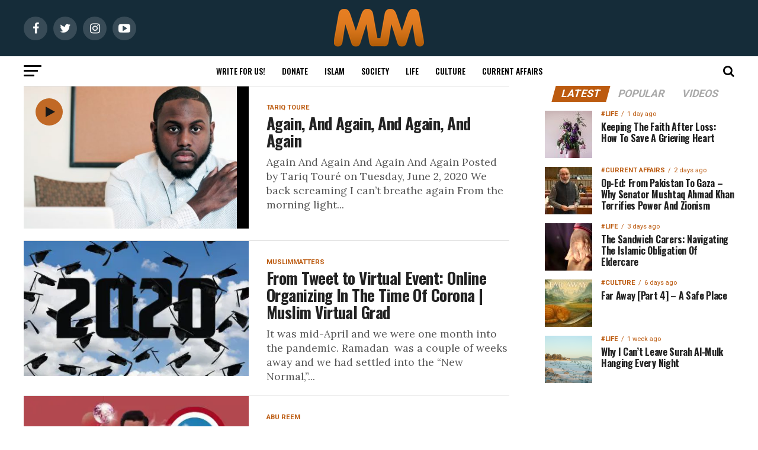

--- FILE ---
content_type: text/html; charset=UTF-8
request_url: https://muslimmatters.org/category/culture/media/page/3/
body_size: 80915
content:
<!DOCTYPE html>
<html lang="en-US">
<head><meta charset="UTF-8" ><script>if(navigator.userAgent.match(/MSIE|Internet Explorer/i)||navigator.userAgent.match(/Trident\/7\..*?rv:11/i)){var href=document.location.href;if(!href.match(/[?&]nowprocket/)){if(href.indexOf("?")==-1){if(href.indexOf("#")==-1){document.location.href=href+"?nowprocket=1"}else{document.location.href=href.replace("#","?nowprocket=1#")}}else{if(href.indexOf("#")==-1){document.location.href=href+"&nowprocket=1"}else{document.location.href=href.replace("#","&nowprocket=1#")}}}}</script><script>(()=>{class RocketLazyLoadScripts{constructor(){this.v="2.0.4",this.userEvents=["keydown","keyup","mousedown","mouseup","mousemove","mouseover","mouseout","touchmove","touchstart","touchend","touchcancel","wheel","click","dblclick","input"],this.attributeEvents=["onblur","onclick","oncontextmenu","ondblclick","onfocus","onmousedown","onmouseenter","onmouseleave","onmousemove","onmouseout","onmouseover","onmouseup","onmousewheel","onscroll","onsubmit"]}async t(){this.i(),this.o(),/iP(ad|hone)/.test(navigator.userAgent)&&this.h(),this.u(),this.l(this),this.m(),this.k(this),this.p(this),this._(),await Promise.all([this.R(),this.L()]),this.lastBreath=Date.now(),this.S(this),this.P(),this.D(),this.O(),this.M(),await this.C(this.delayedScripts.normal),await this.C(this.delayedScripts.defer),await this.C(this.delayedScripts.async),await this.T(),await this.F(),await this.j(),await this.A(),window.dispatchEvent(new Event("rocket-allScriptsLoaded")),this.everythingLoaded=!0,this.lastTouchEnd&&await new Promise(t=>setTimeout(t,500-Date.now()+this.lastTouchEnd)),this.I(),this.H(),this.U(),this.W()}i(){this.CSPIssue=sessionStorage.getItem("rocketCSPIssue"),document.addEventListener("securitypolicyviolation",t=>{this.CSPIssue||"script-src-elem"!==t.violatedDirective||"data"!==t.blockedURI||(this.CSPIssue=!0,sessionStorage.setItem("rocketCSPIssue",!0))},{isRocket:!0})}o(){window.addEventListener("pageshow",t=>{this.persisted=t.persisted,this.realWindowLoadedFired=!0},{isRocket:!0}),window.addEventListener("pagehide",()=>{this.onFirstUserAction=null},{isRocket:!0})}h(){let t;function e(e){t=e}window.addEventListener("touchstart",e,{isRocket:!0}),window.addEventListener("touchend",function i(o){o.changedTouches[0]&&t.changedTouches[0]&&Math.abs(o.changedTouches[0].pageX-t.changedTouches[0].pageX)<10&&Math.abs(o.changedTouches[0].pageY-t.changedTouches[0].pageY)<10&&o.timeStamp-t.timeStamp<200&&(window.removeEventListener("touchstart",e,{isRocket:!0}),window.removeEventListener("touchend",i,{isRocket:!0}),"INPUT"===o.target.tagName&&"text"===o.target.type||(o.target.dispatchEvent(new TouchEvent("touchend",{target:o.target,bubbles:!0})),o.target.dispatchEvent(new MouseEvent("mouseover",{target:o.target,bubbles:!0})),o.target.dispatchEvent(new PointerEvent("click",{target:o.target,bubbles:!0,cancelable:!0,detail:1,clientX:o.changedTouches[0].clientX,clientY:o.changedTouches[0].clientY})),event.preventDefault()))},{isRocket:!0})}q(t){this.userActionTriggered||("mousemove"!==t.type||this.firstMousemoveIgnored?"keyup"===t.type||"mouseover"===t.type||"mouseout"===t.type||(this.userActionTriggered=!0,this.onFirstUserAction&&this.onFirstUserAction()):this.firstMousemoveIgnored=!0),"click"===t.type&&t.preventDefault(),t.stopPropagation(),t.stopImmediatePropagation(),"touchstart"===this.lastEvent&&"touchend"===t.type&&(this.lastTouchEnd=Date.now()),"click"===t.type&&(this.lastTouchEnd=0),this.lastEvent=t.type,t.composedPath&&t.composedPath()[0].getRootNode()instanceof ShadowRoot&&(t.rocketTarget=t.composedPath()[0]),this.savedUserEvents.push(t)}u(){this.savedUserEvents=[],this.userEventHandler=this.q.bind(this),this.userEvents.forEach(t=>window.addEventListener(t,this.userEventHandler,{passive:!1,isRocket:!0})),document.addEventListener("visibilitychange",this.userEventHandler,{isRocket:!0})}U(){this.userEvents.forEach(t=>window.removeEventListener(t,this.userEventHandler,{passive:!1,isRocket:!0})),document.removeEventListener("visibilitychange",this.userEventHandler,{isRocket:!0}),this.savedUserEvents.forEach(t=>{(t.rocketTarget||t.target).dispatchEvent(new window[t.constructor.name](t.type,t))})}m(){const t="return false",e=Array.from(this.attributeEvents,t=>"data-rocket-"+t),i="["+this.attributeEvents.join("],[")+"]",o="[data-rocket-"+this.attributeEvents.join("],[data-rocket-")+"]",s=(e,i,o)=>{o&&o!==t&&(e.setAttribute("data-rocket-"+i,o),e["rocket"+i]=new Function("event",o),e.setAttribute(i,t))};new MutationObserver(t=>{for(const n of t)"attributes"===n.type&&(n.attributeName.startsWith("data-rocket-")||this.everythingLoaded?n.attributeName.startsWith("data-rocket-")&&this.everythingLoaded&&this.N(n.target,n.attributeName.substring(12)):s(n.target,n.attributeName,n.target.getAttribute(n.attributeName))),"childList"===n.type&&n.addedNodes.forEach(t=>{if(t.nodeType===Node.ELEMENT_NODE)if(this.everythingLoaded)for(const i of[t,...t.querySelectorAll(o)])for(const t of i.getAttributeNames())e.includes(t)&&this.N(i,t.substring(12));else for(const e of[t,...t.querySelectorAll(i)])for(const t of e.getAttributeNames())this.attributeEvents.includes(t)&&s(e,t,e.getAttribute(t))})}).observe(document,{subtree:!0,childList:!0,attributeFilter:[...this.attributeEvents,...e]})}I(){this.attributeEvents.forEach(t=>{document.querySelectorAll("[data-rocket-"+t+"]").forEach(e=>{this.N(e,t)})})}N(t,e){const i=t.getAttribute("data-rocket-"+e);i&&(t.setAttribute(e,i),t.removeAttribute("data-rocket-"+e))}k(t){Object.defineProperty(HTMLElement.prototype,"onclick",{get(){return this.rocketonclick||null},set(e){this.rocketonclick=e,this.setAttribute(t.everythingLoaded?"onclick":"data-rocket-onclick","this.rocketonclick(event)")}})}S(t){function e(e,i){let o=e[i];e[i]=null,Object.defineProperty(e,i,{get:()=>o,set(s){t.everythingLoaded?o=s:e["rocket"+i]=o=s}})}e(document,"onreadystatechange"),e(window,"onload"),e(window,"onpageshow");try{Object.defineProperty(document,"readyState",{get:()=>t.rocketReadyState,set(e){t.rocketReadyState=e},configurable:!0}),document.readyState="loading"}catch(t){console.log("WPRocket DJE readyState conflict, bypassing")}}l(t){this.originalAddEventListener=EventTarget.prototype.addEventListener,this.originalRemoveEventListener=EventTarget.prototype.removeEventListener,this.savedEventListeners=[],EventTarget.prototype.addEventListener=function(e,i,o){o&&o.isRocket||!t.B(e,this)&&!t.userEvents.includes(e)||t.B(e,this)&&!t.userActionTriggered||e.startsWith("rocket-")||t.everythingLoaded?t.originalAddEventListener.call(this,e,i,o):(t.savedEventListeners.push({target:this,remove:!1,type:e,func:i,options:o}),"mouseenter"!==e&&"mouseleave"!==e||t.originalAddEventListener.call(this,e,t.savedUserEvents.push,o))},EventTarget.prototype.removeEventListener=function(e,i,o){o&&o.isRocket||!t.B(e,this)&&!t.userEvents.includes(e)||t.B(e,this)&&!t.userActionTriggered||e.startsWith("rocket-")||t.everythingLoaded?t.originalRemoveEventListener.call(this,e,i,o):t.savedEventListeners.push({target:this,remove:!0,type:e,func:i,options:o})}}J(t,e){this.savedEventListeners=this.savedEventListeners.filter(i=>{let o=i.type,s=i.target||window;return e!==o||t!==s||(this.B(o,s)&&(i.type="rocket-"+o),this.$(i),!1)})}H(){EventTarget.prototype.addEventListener=this.originalAddEventListener,EventTarget.prototype.removeEventListener=this.originalRemoveEventListener,this.savedEventListeners.forEach(t=>this.$(t))}$(t){t.remove?this.originalRemoveEventListener.call(t.target,t.type,t.func,t.options):this.originalAddEventListener.call(t.target,t.type,t.func,t.options)}p(t){let e;function i(e){return t.everythingLoaded?e:e.split(" ").map(t=>"load"===t||t.startsWith("load.")?"rocket-jquery-load":t).join(" ")}function o(o){function s(e){const s=o.fn[e];o.fn[e]=o.fn.init.prototype[e]=function(){return this[0]===window&&t.userActionTriggered&&("string"==typeof arguments[0]||arguments[0]instanceof String?arguments[0]=i(arguments[0]):"object"==typeof arguments[0]&&Object.keys(arguments[0]).forEach(t=>{const e=arguments[0][t];delete arguments[0][t],arguments[0][i(t)]=e})),s.apply(this,arguments),this}}if(o&&o.fn&&!t.allJQueries.includes(o)){const e={DOMContentLoaded:[],"rocket-DOMContentLoaded":[]};for(const t in e)document.addEventListener(t,()=>{e[t].forEach(t=>t())},{isRocket:!0});o.fn.ready=o.fn.init.prototype.ready=function(i){function s(){parseInt(o.fn.jquery)>2?setTimeout(()=>i.bind(document)(o)):i.bind(document)(o)}return"function"==typeof i&&(t.realDomReadyFired?!t.userActionTriggered||t.fauxDomReadyFired?s():e["rocket-DOMContentLoaded"].push(s):e.DOMContentLoaded.push(s)),o([])},s("on"),s("one"),s("off"),t.allJQueries.push(o)}e=o}t.allJQueries=[],o(window.jQuery),Object.defineProperty(window,"jQuery",{get:()=>e,set(t){o(t)}})}P(){const t=new Map;document.write=document.writeln=function(e){const i=document.currentScript,o=document.createRange(),s=i.parentElement;let n=t.get(i);void 0===n&&(n=i.nextSibling,t.set(i,n));const c=document.createDocumentFragment();o.setStart(c,0),c.appendChild(o.createContextualFragment(e)),s.insertBefore(c,n)}}async R(){return new Promise(t=>{this.userActionTriggered?t():this.onFirstUserAction=t})}async L(){return new Promise(t=>{document.addEventListener("DOMContentLoaded",()=>{this.realDomReadyFired=!0,t()},{isRocket:!0})})}async j(){return this.realWindowLoadedFired?Promise.resolve():new Promise(t=>{window.addEventListener("load",t,{isRocket:!0})})}M(){this.pendingScripts=[];this.scriptsMutationObserver=new MutationObserver(t=>{for(const e of t)e.addedNodes.forEach(t=>{"SCRIPT"!==t.tagName||t.noModule||t.isWPRocket||this.pendingScripts.push({script:t,promise:new Promise(e=>{const i=()=>{const i=this.pendingScripts.findIndex(e=>e.script===t);i>=0&&this.pendingScripts.splice(i,1),e()};t.addEventListener("load",i,{isRocket:!0}),t.addEventListener("error",i,{isRocket:!0}),setTimeout(i,1e3)})})})}),this.scriptsMutationObserver.observe(document,{childList:!0,subtree:!0})}async F(){await this.X(),this.pendingScripts.length?(await this.pendingScripts[0].promise,await this.F()):this.scriptsMutationObserver.disconnect()}D(){this.delayedScripts={normal:[],async:[],defer:[]},document.querySelectorAll("script[type$=rocketlazyloadscript]").forEach(t=>{t.hasAttribute("data-rocket-src")?t.hasAttribute("async")&&!1!==t.async?this.delayedScripts.async.push(t):t.hasAttribute("defer")&&!1!==t.defer||"module"===t.getAttribute("data-rocket-type")?this.delayedScripts.defer.push(t):this.delayedScripts.normal.push(t):this.delayedScripts.normal.push(t)})}async _(){await this.L();let t=[];document.querySelectorAll("script[type$=rocketlazyloadscript][data-rocket-src]").forEach(e=>{let i=e.getAttribute("data-rocket-src");if(i&&!i.startsWith("data:")){i.startsWith("//")&&(i=location.protocol+i);try{const o=new URL(i).origin;o!==location.origin&&t.push({src:o,crossOrigin:e.crossOrigin||"module"===e.getAttribute("data-rocket-type")})}catch(t){}}}),t=[...new Map(t.map(t=>[JSON.stringify(t),t])).values()],this.Y(t,"preconnect")}async G(t){if(await this.K(),!0!==t.noModule||!("noModule"in HTMLScriptElement.prototype))return new Promise(e=>{let i;function o(){(i||t).setAttribute("data-rocket-status","executed"),e()}try{if(navigator.userAgent.includes("Firefox/")||""===navigator.vendor||this.CSPIssue)i=document.createElement("script"),[...t.attributes].forEach(t=>{let e=t.nodeName;"type"!==e&&("data-rocket-type"===e&&(e="type"),"data-rocket-src"===e&&(e="src"),i.setAttribute(e,t.nodeValue))}),t.text&&(i.text=t.text),t.nonce&&(i.nonce=t.nonce),i.hasAttribute("src")?(i.addEventListener("load",o,{isRocket:!0}),i.addEventListener("error",()=>{i.setAttribute("data-rocket-status","failed-network"),e()},{isRocket:!0}),setTimeout(()=>{i.isConnected||e()},1)):(i.text=t.text,o()),i.isWPRocket=!0,t.parentNode.replaceChild(i,t);else{const i=t.getAttribute("data-rocket-type"),s=t.getAttribute("data-rocket-src");i?(t.type=i,t.removeAttribute("data-rocket-type")):t.removeAttribute("type"),t.addEventListener("load",o,{isRocket:!0}),t.addEventListener("error",i=>{this.CSPIssue&&i.target.src.startsWith("data:")?(console.log("WPRocket: CSP fallback activated"),t.removeAttribute("src"),this.G(t).then(e)):(t.setAttribute("data-rocket-status","failed-network"),e())},{isRocket:!0}),s?(t.fetchPriority="high",t.removeAttribute("data-rocket-src"),t.src=s):t.src="data:text/javascript;base64,"+window.btoa(unescape(encodeURIComponent(t.text)))}}catch(i){t.setAttribute("data-rocket-status","failed-transform"),e()}});t.setAttribute("data-rocket-status","skipped")}async C(t){const e=t.shift();return e?(e.isConnected&&await this.G(e),this.C(t)):Promise.resolve()}O(){this.Y([...this.delayedScripts.normal,...this.delayedScripts.defer,...this.delayedScripts.async],"preload")}Y(t,e){this.trash=this.trash||[];let i=!0;var o=document.createDocumentFragment();t.forEach(t=>{const s=t.getAttribute&&t.getAttribute("data-rocket-src")||t.src;if(s&&!s.startsWith("data:")){const n=document.createElement("link");n.href=s,n.rel=e,"preconnect"!==e&&(n.as="script",n.fetchPriority=i?"high":"low"),t.getAttribute&&"module"===t.getAttribute("data-rocket-type")&&(n.crossOrigin=!0),t.crossOrigin&&(n.crossOrigin=t.crossOrigin),t.integrity&&(n.integrity=t.integrity),t.nonce&&(n.nonce=t.nonce),o.appendChild(n),this.trash.push(n),i=!1}}),document.head.appendChild(o)}W(){this.trash.forEach(t=>t.remove())}async T(){try{document.readyState="interactive"}catch(t){}this.fauxDomReadyFired=!0;try{await this.K(),this.J(document,"readystatechange"),document.dispatchEvent(new Event("rocket-readystatechange")),await this.K(),document.rocketonreadystatechange&&document.rocketonreadystatechange(),await this.K(),this.J(document,"DOMContentLoaded"),document.dispatchEvent(new Event("rocket-DOMContentLoaded")),await this.K(),this.J(window,"DOMContentLoaded"),window.dispatchEvent(new Event("rocket-DOMContentLoaded"))}catch(t){console.error(t)}}async A(){try{document.readyState="complete"}catch(t){}try{await this.K(),this.J(document,"readystatechange"),document.dispatchEvent(new Event("rocket-readystatechange")),await this.K(),document.rocketonreadystatechange&&document.rocketonreadystatechange(),await this.K(),this.J(window,"load"),window.dispatchEvent(new Event("rocket-load")),await this.K(),window.rocketonload&&window.rocketonload(),await this.K(),this.allJQueries.forEach(t=>t(window).trigger("rocket-jquery-load")),await this.K(),this.J(window,"pageshow");const t=new Event("rocket-pageshow");t.persisted=this.persisted,window.dispatchEvent(t),await this.K(),window.rocketonpageshow&&window.rocketonpageshow({persisted:this.persisted})}catch(t){console.error(t)}}async K(){Date.now()-this.lastBreath>45&&(await this.X(),this.lastBreath=Date.now())}async X(){return document.hidden?new Promise(t=>setTimeout(t)):new Promise(t=>requestAnimationFrame(t))}B(t,e){return e===document&&"readystatechange"===t||(e===document&&"DOMContentLoaded"===t||(e===window&&"DOMContentLoaded"===t||(e===window&&"load"===t||e===window&&"pageshow"===t)))}static run(){(new RocketLazyLoadScripts).t()}}RocketLazyLoadScripts.run()})();</script>

<!-- <meta name="viewport" id="viewport" content="width=device-width, initial-scale=1.0, maximum-scale=1.0, minimum-scale=1.0, user-scalable=no" /> -->
<meta name="viewport" content="width=device-width, initial-scale=1.0">
<link rel="pingback" href="https://muslimmatters.org/xmlrpc.php" />
<meta property="og:description" content="Discourses in the Intellectual Traditions, Political Situation, and Social Ethics of Muslim Life" />
<meta name='robots' content='index, follow, max-image-preview:large, max-snippet:-1, max-video-preview:-1' />
	<style>img:is([sizes="auto" i], [sizes^="auto," i]) { contain-intrinsic-size: 3000px 1500px }</style>
	
<!-- Social Warfare v4.5.6 https://warfareplugins.com - BEGINNING OF OUTPUT -->
<style>
	@font-face {
		font-family: "sw-icon-font";
		src:url("https://c7c8edde.delivery.rocketcdn.me/wp-content/plugins/social-warfare/assets/fonts/sw-icon-font.eot?ver=4.5.6");
		src:url("https://c7c8edde.delivery.rocketcdn.me/wp-content/plugins/social-warfare/assets/fonts/sw-icon-font.eot?ver=4.5.6#iefix") format("embedded-opentype"),
		url("https://c7c8edde.delivery.rocketcdn.me/wp-content/plugins/social-warfare/assets/fonts/sw-icon-font.woff?ver=4.5.6") format("woff"),
		url("https://c7c8edde.delivery.rocketcdn.me/wp-content/plugins/social-warfare/assets/fonts/sw-icon-font.ttf?ver=4.5.6") format("truetype"),
		url("https://c7c8edde.delivery.rocketcdn.me/wp-content/plugins/social-warfare/assets/fonts/sw-icon-font.svg?ver=4.5.6#1445203416") format("svg");
		font-weight: normal;
		font-style: normal;
		font-display:block;
	}
</style>
<!-- Social Warfare v4.5.6 https://warfareplugins.com - END OF OUTPUT -->


	<!-- This site is optimized with the Yoast SEO plugin v26.7 - https://yoast.com/wordpress/plugins/seo/ -->
	<title>Media Archives - Page 3 of 14 - MuslimMatters.org</title>
<link data-rocket-preload as="style" href="https://fonts.googleapis.com/css?family=Roboto%3A300%2C400%2C700%2C900%7COswald%3A400%2C700%7CAdvent%20Pro%3A700%7COpen%20Sans%3A700%7CAnton%3A400Oswald%3A100%2C200%2C300%2C400%2C500%2C600%2C700%2C800%2C900%7COswald%3A100%2C200%2C300%2C400%2C500%2C600%2C700%2C800%2C900%7CRoboto%3A100%2C200%2C300%2C400%2C500%2C600%2C700%2C800%2C900%7CRoboto%3A100%2C200%2C300%2C400%2C500%2C600%2C700%2C800%2C900%7CLora%3A100%2C200%2C300%2C400%2C500%2C600%2C700%2C800%2C900%7COswald%3A100%2C200%2C300%2C400%2C500%2C600%2C700%2C800%2C900%26amp%3Bsubset%3Dlatin%2Clatin-ext%2Ccyrillic%2Ccyrillic-ext%2Cgreek-ext%2Cgreek%2Cvietnamese&#038;display=swap" rel="preload">
<link href="https://fonts.googleapis.com/css?family=Roboto%3A300%2C400%2C700%2C900%7COswald%3A400%2C700%7CAdvent%20Pro%3A700%7COpen%20Sans%3A700%7CAnton%3A400Oswald%3A100%2C200%2C300%2C400%2C500%2C600%2C700%2C800%2C900%7COswald%3A100%2C200%2C300%2C400%2C500%2C600%2C700%2C800%2C900%7CRoboto%3A100%2C200%2C300%2C400%2C500%2C600%2C700%2C800%2C900%7CRoboto%3A100%2C200%2C300%2C400%2C500%2C600%2C700%2C800%2C900%7CLora%3A100%2C200%2C300%2C400%2C500%2C600%2C700%2C800%2C900%7COswald%3A100%2C200%2C300%2C400%2C500%2C600%2C700%2C800%2C900%26amp%3Bsubset%3Dlatin%2Clatin-ext%2Ccyrillic%2Ccyrillic-ext%2Cgreek-ext%2Cgreek%2Cvietnamese&#038;display=swap" media="print" onload="this.media=&#039;all&#039;" rel="stylesheet">
<noscript data-wpr-hosted-gf-parameters=""><link rel="stylesheet" href="https://fonts.googleapis.com/css?family=Roboto%3A300%2C400%2C700%2C900%7COswald%3A400%2C700%7CAdvent%20Pro%3A700%7COpen%20Sans%3A700%7CAnton%3A400Oswald%3A100%2C200%2C300%2C400%2C500%2C600%2C700%2C800%2C900%7COswald%3A100%2C200%2C300%2C400%2C500%2C600%2C700%2C800%2C900%7CRoboto%3A100%2C200%2C300%2C400%2C500%2C600%2C700%2C800%2C900%7CRoboto%3A100%2C200%2C300%2C400%2C500%2C600%2C700%2C800%2C900%7CLora%3A100%2C200%2C300%2C400%2C500%2C600%2C700%2C800%2C900%7COswald%3A100%2C200%2C300%2C400%2C500%2C600%2C700%2C800%2C900%26amp%3Bsubset%3Dlatin%2Clatin-ext%2Ccyrillic%2Ccyrillic-ext%2Cgreek-ext%2Cgreek%2Cvietnamese&#038;display=swap"></noscript>
<style id="rocket-critical-css">ul{box-sizing:border-box}:root{--wp--preset--font-size--normal:16px;--wp--preset--font-size--huge:42px}.screen-reader-text{border:0;clip-path:inset(50%);height:1px;margin:-1px;overflow:hidden;padding:0;position:absolute;width:1px;word-wrap:normal!important}:root{--wpem-primary-color:#0096ff;--wpem-dark-color:#111111;--wpem-gray-color:#555555;--wpem-white-color:#ffffff;--wpem-gray-border-color:#e4e4e4;--wpem-gray-bg-color:#f5f5f5}html{-ms-overflow-style:scrollbar}html,body,div,span,h1,h2,p,a,img,i,ul,li,form,label,footer,header,nav,section{margin:0;padding:0;border:0;font-size:100%;vertical-align:baseline}footer,header,nav,section{display:block}ul{list-style:none}html{overflow-x:hidden}body{color:#000;font-size:1rem;-webkit-font-smoothing:antialiased;font-weight:400;line-height:100%;margin:0 auto;padding:0}h1,h2{-webkit-backface-visibility:hidden;color:#000}img{max-width:100%;height:auto;-webkit-backface-visibility:hidden}a,a:visited{opacity:1;text-decoration:none}#mvp-side-wrap a{color:#000;font-weight:700}#mvp-site,#mvp-site-wall{overflow:hidden;width:100%}#mvp-site-main{width:100%}#mvp-site-main{-webkit-backface-visibility:hidden;backface-visibility:hidden;margin-top:0;z-index:9999}.relative{position:relative}.left{float:left}.mvp-mob-img{display:none!important}#mvp-main-head-wrap{width:100%}#mvp-main-nav-wrap{width:100%}#mvp-main-nav-top{background:#000;padding:15px 0;width:100%;height:auto;z-index:99999}.mvp-main-box{margin:0 auto;width:1200px;height:100%}#mvp-nav-top-wrap,.mvp-nav-top-cont{width:100%}.mvp-nav-top-right-out{margin-right:-200px;width:100%}.mvp-nav-top-right-in{margin-right:200px}.mvp-nav-top-left-out{float:right;margin-left:-200px;width:100%}.mvp-nav-top-left-in{margin-left:200px}.mvp-nav-top-mid{line-height:0;overflow:hidden;text-align:center;width:100%}h2.mvp-logo-title{display:block;font-size:0}.mvp-nav-top-left,.mvp-nav-top-right{position:absolute;top:0;bottom:0;width:200px;height:100%}.mvp-nav-top-right .mvp-nav-search-but{display:none;padding:3px 0 7px}.mvp-nav-top-left{left:0}.mvp-nav-top-right{right:0}.mvp-nav-soc-wrap{margin-top:-20px;position:absolute;top:50%;left:0;width:100%;height:40px}.mvp-nav-logo-small{display:none}span.mvp-nav-soc-but{background:rgba(255,255,255,.15);color:#fff;-webkit-border-radius:50%;border-radius:50%;display:inline-block;float:left;font-size:20px;margin-left:10px;padding-top:10px;text-align:center;width:40px;height:30px}.mvp-nav-soc-wrap a:first-child span.mvp-nav-soc-but{margin-left:0}#mvp-main-nav-bot{-webkit-backface-visibility:hidden;backface-visibility:hidden;width:100%;height:50px;z-index:9000}#mvp-main-nav-bot-cont{-webkit-backface-visibility:hidden;backface-visibility:hidden;width:100%;height:50px}#mvp-nav-bot-wrap,.mvp-nav-bot-cont{width:100%}.mvp-nav-bot-right-out{margin-right:-50px;width:100%}.mvp-nav-bot-right-in{margin-right:50px}.mvp-nav-bot-left-out{float:right;margin-left:-50px;width:100%}.mvp-nav-bot-left-in{margin-left:50px}.mvp-nav-bot-left,.mvp-nav-bot-right{width:50px;height:50px}span.mvp-nav-search-but{float:right;font-size:20px;line-height:1;padding:15px 0}#mvp-search-wrap{-webkit-backface-visibility:hidden;backface-visibility:hidden;background:rgba(0,0,0,.94);opacity:0;position:fixed;top:0;left:0;-webkit-transform:translate3d(0,-100%,0);-moz-transform:translate3d(0,-100%,0);-ms-transform:translate3d(0,-100%,0);-o-transform:translate3d(0,-100%,0);transform:translate3d(0,-100%,0);width:100%;height:100%;z-index:999999}#mvp-search-wrap .mvp-search-but-wrap span{background:#fff;top:27px}#mvp-search-box{margin:-30px 0 0 -25%;position:absolute;top:50%;left:50%;width:50%}#searchform input{background:none;border:0;color:#fff;float:left;font-size:50px;font-weight:300;line-height:1;padding:5px 0;text-transform:uppercase;width:100%;height:50px}#searchform #searchsubmit{border:none;float:left}.mvp-nav-menu{text-align:center;width:100%;height:50px}.mvp-nav-menu ul{float:left;text-align:center;width:100%}.mvp-nav-menu ul li{display:inline-block;position:relative}.mvp-nav-menu ul li.mvp-mega-dropdown{position:static}.mvp-nav-menu ul li a{float:left;font-size:14px;font-weight:500;line-height:1;padding:18px 12px;position:relative;text-transform:uppercase}.mvp-nav-menu ul li.mvp-mega-dropdown .mvp-mega-dropdown{-webkit-backface-visibility:hidden;backface-visibility:hidden;background:#fff;border-top:1px solid #ddd;-webkit-box-shadow:0 10px 10px 0 rgba(0,0,0,.2);-moz-box-shadow:0 10px 10px 0 rgba(0,0,0,.2);-ms-box-shadow:0 10px 10px 0 rgba(0,0,0,.2);-o-box-shadow:0 10px 10px 0 rgba(0,0,0,.2);box-shadow:0 10px 10px 0 rgba(0,0,0,.2);opacity:0;overflow:hidden;position:absolute;top:50px;left:0;-webkit-transform:translateY(-999px);-moz-transform:translateY(-999px);-ms-transform:translateY(-999px);-o-transform:translateY(-999px);transform:translateY(-999px);width:100%;height:0;z-index:1}.mvp-nav-menu ul li ul.mvp-mega-list li a,.mvp-nav-menu ul li ul.mvp-mega-list li a p{background:none!important;border-bottom:none;color:#222!important;float:left;font-size:1em;font-weight:400;line-height:1.2;padding:0!important;text-align:left;text-transform:none}ul.mvp-mega-list{float:left;width:100%!important;max-width:none!important}ul.mvp-mega-list li{float:left;overflow:hidden;padding:20px 0 20px 1.6666666666%;width:18.66666666666%}ul.mvp-mega-list li:first-child{padding-left:0}.mvp-mega-img{background:#000;float:left;line-height:0;margin-bottom:10px;overflow:hidden;position:relative;width:100%;max-height:130px}.mvp-mega-img img{display:none;width:100%}#mvp-fly-wrap{overflow:hidden;position:fixed;top:0;bottom:0;left:0;-webkit-transform:translate3d(-370px,0,0);-moz-transform:translate3d(-370px,0,0);-ms-transform:translate3d(-370px,0,0);-o-transform:translate3d(-370px,0,0);transform:translate3d(-370px,0,0);width:370px;height:100%;z-index:999999}.mvp-fly-but-wrap,.mvp-search-but-wrap{width:30px}.mvp-fly-but-wrap{height:20px}#mvp-fly-wrap .mvp-fly-but-wrap{margin:15px 0}.mvp-nav-top-left .mvp-fly-but-wrap{display:none;margin-top:-10px;opacity:0;position:absolute;top:50%;left:0;height:20px}.mvp-nav-bot-left{margin:15px 0;height:20px}.mvp-search-but-wrap{position:absolute;top:60px;right:80px;width:60px;height:60px}.mvp-fly-but-wrap span,.mvp-search-but-wrap span{-webkit-border-radius:2px;-moz-border-radius:2px;-ms-border-radius:2px;-o-border-radius:2px;border-radius:2px;display:block;position:absolute;left:0;-webkit-transform:rotate(0deg);-moz-transform:rotate(0deg);-ms-transform:rotate(0deg);-o-transform:rotate(0deg);transform:rotate(0deg);height:3px}.mvp-nav-top-left .mvp-fly-but-wrap{opacity:1}.mvp-fly-but-wrap span:nth-child(1){top:0;width:30px}.mvp-fly-but-wrap span:nth-child(2),.mvp-fly-but-wrap span:nth-child(3){top:8px;width:24px}.mvp-fly-but-wrap span:nth-child(4){top:16px;width:18px}.mvp-search-but-wrap span:nth-child(1){-webkit-transform:rotate(45deg);-moz-transform:rotate(45deg);-ms-transform:rotate(45deg);-o-transform:rotate(45deg);transform:rotate(45deg);width:30px}.mvp-search-but-wrap span:nth-child(2){-webkit-transform:rotate(-45deg);-moz-transform:rotate(-45deg);-ms-transform:rotate(-45deg);-o-transform:rotate(-45deg);transform:rotate(-45deg);width:30px}.mvp-search-but-wrap span:nth-child(1),.mvp-search-but-wrap span:nth-child(2){width:60px}#mvp-fly-menu-top{width:100%;height:50px}.mvp-fly-top-out{margin-right:-100px;left:50px;width:100%}.mvp-fly-top-in{margin-right:100px}#mvp-fly-logo{margin:10px 6.25%;text-align:center;width:87.5%;height:30px}#mvp-fly-logo img{line-height:0;height:100%}.mvp-fly-but-menu{float:left;margin-left:15px;position:relative}.mvp-fly-top{background:rgba(0,0,0,.3);border-top:1px solid #fff;border-left:1px solid #fff;border-bottom:1px solid #fff;color:#fff;opacity:1;overflow:hidden;position:fixed;right:0;top:50%;-webkit-transform:translate3d(100px,0,0);-moz-transform:translate3d(100px,0,0);-ms-transform:translate3d(100px,0,0);-o-transform:translate3d(100px,0,0);transform:translate3d(100px,0,0);width:50px;height:50px;z-index:9999}.mvp-fly-top i{font-size:40px;line-height:100%;position:absolute;top:1px;left:12.1px}#mvp-fly-menu-wrap{overflow:hidden;position:absolute;top:50px;left:0;width:100%;height:100%}nav.mvp-fly-nav-menu{-webkit-backface-visibility:hidden;backface-visibility:hidden;margin:20px 5.40540540541% 0;overflow:hidden;position:absolute!important;width:89.1891891892%;max-height:65%}nav.mvp-fly-nav-menu ul{float:left;position:relative;width:100%}nav.mvp-fly-nav-menu ul li{border-top:1px solid rgba(255,255,255,.1);float:left;position:relative;width:100%}nav.mvp-fly-nav-menu ul li:first-child{border-top:none;margin-top:-14px}nav.mvp-fly-nav-menu ul li ul li:first-child{margin-top:0}nav.mvp-fly-nav-menu ul li a{color:#fff;display:inline-block;float:left;font-size:14px;font-weight:500;line-height:1;padding:14px 0;text-transform:uppercase}nav.mvp-fly-nav-menu ul li.menu-item-has-children:after{content:'+';font-family:'Open Sans',sans-serif;font-size:32px;font-weight:700;position:absolute;right:0;top:7px}nav.mvp-fly-nav-menu ul li ul.sub-menu{border-top:1px solid rgba(255,255,255,.1);display:none;float:left;padding-left:6.66666666666%;width:93.333333333%}.mvp-fly-fade{background:#000;opacity:0;width:100%;position:fixed;top:0;left:0;z-index:99999}#mvp-fly-soc-wrap{margin:0 5.40540540541%;position:absolute;bottom:20px;left:0;text-align:center;width:89.1891891892%}span.mvp-fly-soc-head{display:inline-block;font-size:.7rem;font-weight:400;line-height:1;margin-bottom:15px;text-transform:uppercase}ul.mvp-fly-soc-list{text-align:center;width:100%}ul.mvp-fly-soc-list li{display:inline-block}ul.mvp-fly-soc-list li a{background:rgba(255,255,255,.15);-webkit-border-radius:50%;-moz-border-radius:50%;-ms-border-radius:50%;-o-border-radius:50%;border-radius:50%;color:#fff;display:inline-block;font-size:14px;line-height:1;margin-left:2px;padding-top:9px;text-align:center;width:32px;height:23px}ul.mvp-fly-soc-list li:first-child a{margin-left:0}.mvp-feat1-feat-img{background:#000;line-height:0;overflow:hidden;width:100%;height:600px}.mvp-feat1-feat-img img{margin:0 auto;position:absolute;left:-9999px;right:-9999px;width:100%;min-width:560px}.mvp-feat1-feat-text{background-image:-moz-linear-gradient(to bottom,rgba(0,0,0,0) 0,rgba(0,0,0,.6) 50%,rgba(0,0,0,.9) 100%);background-image:-ms-linear-gradient(to bottom,rgba(0,0,0,0) 0,rgba(0,0,0,.6) 50%,rgba(0,0,0,.9) 100%);background-image:-o-linear-gradient(to bottom,rgba(0,0,0,0) 0,rgba(0,0,0,.6) 50%,rgba(0,0,0,.9) 100%);background-image:-webkit-linear-gradient(to bottom,rgba(0,0,0,0) 0,rgba(0,0,0,.6) 50%,rgba(0,0,0,.9) 100%);background-image:-webkit-gradient(linear,center top,center bottom,from(rgba(0,0,0,0)),to(rgba(0,0,0,.9)));background-image:linear-gradient(to bottom,rgba(0,0,0,0) 0,rgba(0,0,0,.6) 50%,rgba(0,0,0,.9) 100%);position:absolute;left:0;bottom:0}.mvp-feat1-feat-text{padding:100px 3.846153846% 20px;width:92.4%}.mvp-feat1-feat-text h2{color:#fff;float:left;font-size:3.2rem;font-weight:700;letter-spacing:-.02em;line-height:.95;margin-right:20%;width:80%}.mvp-feat1-feat-text h2.mvp-stand-title{font-size:2.6rem;font-weight:400;line-height:1.1;margin-right:0;text-transform:none;width:100%}.mvp-feat1-feat-text p{color:#fff;float:left;font-size:1rem;font-weight:400;line-height:1.4;margin-top:8px;width:100%}h1.mvp-feat1-pop-head{float:left;margin-bottom:15px;position:relative;text-align:center;width:100%}h1.mvp-feat1-pop-head:before{content:'';background:#555;display:inline-block;position:absolute;left:0;bottom:50%;width:100%;height:1px;z-index:0}span.mvp-feat1-pop-head{color:#fff;display:inline-block;font-size:1.1rem;font-weight:700;line-height:1;padding:5px 13px;position:relative;text-transform:uppercase;-webkit-transform:skewX(-15deg);-moz-transform:skewX(-15deg);-ms-transform:skewX(-15deg);-o-transform:skewX(-15deg);transform:skewX(-15deg);z-index:1}.mvp-cat-date-wrap{margin-bottom:7px;width:100%}.mvp-widget-feat2-left-cont .mvp-cat-date-wrap{margin-bottom:8px}span.mvp-cd-cat,span.mvp-cd-date{color:#BC5B10;display:inline-block;float:left;font-size:.7rem;line-height:1}span.mvp-cd-cat{font-weight:700;text-transform:uppercase}span.mvp-cd-date{font-weight:400;margin-left:5px}span.mvp-cd-date:before{content:"/";margin-right:5px}.mvp-feat1-list-wrap,.mvp-feat1-list,.mvp-feat1-list-head-wrap,ul.mvp-feat1-list-buts{width:100%}.mvp-feat1-list-head-wrap{margin-bottom:15px}ul.mvp-feat1-list-buts{text-align:center}ul.mvp-feat1-list-buts li{display:inline-block}span.mvp-feat1-list-but{color:#aaa;display:inline-block;font-size:1.1rem;font-weight:700;line-height:1;padding:5px 13px;text-transform:uppercase;-webkit-transform:skewX(-15deg);-moz-transform:skewX(-15deg);-ms-transform:skewX(-15deg);-o-transform:skewX(-15deg);transform:skewX(-15deg)}ul.mvp-feat1-list-buts li.active span.mvp-feat1-list-but{color:#fff}.mvp-feat1-list-cont{margin-top:15px;width:100%}.mvp-feat1-list a:first-child .mvp-feat1-list-cont{margin-top:0}.mvp-feat1-list-out{float:right;margin-left:-95px;width:100%}.mvp-feat1-list-in{margin-left:95px}.mvp-feat1-list-img{-webkit-backface-visibility:hidden;background:#000;line-height:0;margin-right:15px;overflow:hidden;width:80px}.mvp-feat1-list-text{width:100%}.mvp-feat1-list-text h2{color:#222;float:left;font-size:1rem;font-weight:700;letter-spacing:-.02em;line-height:1.2;width:100%}#mvp-main-body-wrap{background:#fff;padding-bottom:60px;width:100%}.mvp-widget-feat2-left-cont,.mvp-widget-feat2-right-cont{width:100%}.mvp-widget-feat2-left{margin-right:2.325581395%;width:60.46511628%}.mvp-widget-feat2-left-alt{float:right;margin:0 0 0 2.325581395%}.mvp-widget-feat2-right{width:37.20930233%}.mvp-widget-feat2-right-main{width:100%}.mvp-widget-feat2-right-cont{overflow:hidden;height:300px}.archive .mvp-widget-feat2-right-cont{height:278px}.mvp-widget-feat2-right-img{background:#000;line-height:0;overflow:hidden;width:100%;max-height:180px}.archive .mvp-widget-feat2-right-img{max-height:155px}.mvp-widget-feat2-right-text{padding:15px 0 10px;width:100%}.mvp-widget-feat2-right-text h2{color:#222;float:left;font-size:1.3rem;font-weight:700;letter-spacing:-.02em;line-height:1.2;opacity:1;width:100%}.mvp-main-blog-wrap,.mvp-main-blog-cont,.mvp-main-blog-body,ul.mvp-blog-story-list{width:100%}.mvp-main-blog-out{margin-right:-380px;width:100%}.mvp-main-blog-in{margin-right:380px}#mvp-side-wrap{font-size:.9rem;margin-left:60px;width:320px}.mvp-side-widget{float:left;margin-top:30px;width:100%}.mvp-side-widget:first-child{margin-top:0}.mvp-widget-tab-wrap{width:100%}.screen-reader-text{clip:rect(1px,1px,1px,1px);position:absolute!important;height:1px;width:1px;overflow:hidden}#mvp-cat-feat-wrap{margin-bottom:20px;width:100%}.archive .mvp-widget-feat2-left-alt{margin:0 0 0 2.43902439%;width:63.41463415%}.archive .mvp-widget-feat2-right{width:34.14634146%}#mvp-foot-top,#mvp-foot-logo{width:100%}#mvp-foot-wrap{background:#111;width:100%}#mvp-foot-top{padding:40px 0}#mvp-foot-logo{line-height:0;margin-bottom:30px;text-align:center}.mvp-nav-links{float:left;margin-top:20px;position:relative;width:100%}.mvp-inf-more-wrap{margin-top:30px;text-align:center;width:100%}a.mvp-inf-more-but{background:#fff;border:1px solid #000;-webkit-border-radius:3px;-moz-border-radius:3px;-ms-border-radius:3px;-o-border-radius:3px;border-radius:3px;color:#000!important;display:inline-block;font-size:.8rem;font-weight:600;letter-spacing:.02em;line-height:1;padding:15px 0;text-align:center;text-transform:uppercase;width:70%}a,a:visited{color:#0be6af}nav.mvp-fly-nav-menu ul li.menu-item-has-children:after,.mvp-widget-feat2-left-cont span.mvp-cd-cat{color:#0be6af}#searchform input{border-bottom:1px solid #0be6af}ul.mvp-feat1-list-buts li.active span.mvp-feat1-list-but,span.mvp-feat1-pop-head{background:#ff005b}#mvp-main-nav-top,#mvp-fly-wrap{background:#000}.mvp-nav-top-left .mvp-fly-but-wrap span,#mvp-fly-wrap .mvp-fly-but-wrap span{background:#777}.mvp-nav-top-right .mvp-nav-search-but,span.mvp-fly-soc-head{color:#777}#mvp-main-nav-bot-cont{background:#fff}#mvp-nav-bot-wrap .mvp-fly-but-wrap span{background:#333}#mvp-nav-bot-wrap span.mvp-nav-search-but,#mvp-nav-bot-wrap .mvp-nav-menu ul li a{color:#333}body,.mvp-feat1-feat-text p,#searchform input,nav.mvp-fly-nav-menu ul li a,span.mvp-fly-soc-head,a.mvp-inf-more-but,span.mvp-cd-cat,span.mvp-cd-date{font-family:'Roboto',sans-serif}.mvp-nav-menu ul li a{font-family:'Oswald',sans-serif}.mvp-feat1-list-text h2,.mvp-widget-feat2-right-text h2{font-family:'Oswald',sans-serif}.mvp-feat1-feat-text h2{font-family:'Oswald',sans-serif}span.mvp-feat1-pop-head,span.mvp-feat1-list-but{font-family:'Oswald',sans-serif}html,body,div,span,h1,h2,p,a,img,i,ul,li,form,label,footer,header,nav,section{margin:0;padding:0;border:0;font-size:100%;vertical-align:baseline}footer,header,nav,section{display:block}body{line-height:1}ul{list-style:none}@media screen and (max-width:1260px) and (min-width:1200px){.mvp-main-box{margin:0 1.666666666%;width:96.666666666%}}@media screen and (max-width:1199px) and (min-width:1100px){.mvp-main-box{margin:0 1.81818181818%;width:96.3636363636%}.mvp-widget-feat2-left,.archive .mvp-widget-feat2-left-alt{width:69.27374302%}.mvp-widget-feat2-left{margin-right:2.793296089%}.mvp-widget-feat2-left-alt,.archive .mvp-widget-feat2-left-alt{margin:0 0 0 2.793296089%}.mvp-widget-feat2-right,.archive .mvp-widget-feat2-right{width:27.93296089%}.mvp-widget-feat2-right-text h2{font-size:1.2rem}.mvp-feat1-feat-text h2{font-size:3.14rem}}@media screen and (max-width:1099px) and (min-width:1004px){.mvp-main-box{margin:0 2%;width:96%}.mvp-widget-feat2-left,.archive .mvp-widget-feat2-left-alt{width:64.74358974%}.mvp-widget-feat2-left{margin-right:3.205128205%}.mvp-widget-feat2-left-alt,.archive .mvp-widget-feat2-left-alt{margin:0 0 0 3.205128205%}.mvp-widget-feat2-right,.archive .mvp-widget-feat2-right{width:32.05128205%}.mvp-widget-feat2-right-text h2{font-size:1.2rem}.mvp-feat1-feat-text{padding:100px 4.95049505% 20px;width:90.1%}.mvp-feat1-feat-text h2{font-size:3.14rem;margin-right:0;width:100%}.mvp-feat1-feat-text p{font-size:.85rem}.mvp-main-blog-out{margin-right:-360px}.mvp-main-blog-in{margin-right:360px}#mvp-side-wrap{margin-left:40px}.mvp-feat1-feat-text h2.mvp-stand-title{font-size:2.1rem}}@media screen and (max-width:1003px) and (min-width:900px){.mvp-nav-soc-wrap,.mvp-fly-top,.mvp-nav-logo-reg{display:none!important}.mvp-nav-logo-small,.mvp-nav-top-left .mvp-fly-but-wrap{display:inline}.mvp-main-box{margin:0 2.2222222%;width:95.55555555%}#mvp-main-nav-top{padding:10px 0!important;height:30px!important;z-index:9999}.mvp-nav-top-mid{height:30px!important}.mvp-nav-top-mid img{height:100%!important}#mvp-main-nav-bot{border-bottom:none;display:none!important;height:0}.mvp-nav-top-mid img{margin-left:0}.mvp-nav-top-left-out{margin-left:-50px}.mvp-nav-top-left-in{margin-left:50px}.mvp-nav-top-left{display:block}.mvp-nav-top-right-out{margin-right:-50px}.mvp-nav-top-right-in{margin-right:50px}.mvp-nav-top-right{width:50px}.mvp-nav-top-right .mvp-nav-search-but{display:block}.mvp-widget-feat2-left,.mvp-widget-feat2-left-alt,.archive .mvp-widget-feat2-left-alt{float:left;width:100%}.mvp-widget-feat2-left{margin-right:0}.mvp-widget-feat2-left-alt,.archive .mvp-widget-feat2-left-alt{margin:0}.mvp-widget-feat2-right,.archive .mvp-widget-feat2-right{margin-top:20px;width:100%}.mvp-widget-feat2-right-cont,.archive .mvp-widget-feat2-right-cont{margin-left:3.846153846%;width:48.07692308%;height:auto}.mvp-widget-feat2-right a:first-child .mvp-widget-feat2-right-cont{margin-left:0}.mvp-widget-feat2-right-text h2{font-size:1.2rem}.mvp-main-blog-out{margin-right:-360px}.mvp-main-blog-in{margin-right:360px}#mvp-side-wrap{margin-left:40px}.mvp-nav-top-mid a{left:0}#mvp-main-body-wrap{padding-top:20px}}@media screen and (max-width:899px) and (min-width:768px){.mvp-nav-soc-wrap,.mvp-fly-top,.mvp-nav-logo-reg{display:none!important}.mvp-nav-logo-small,.mvp-nav-top-left .mvp-fly-but-wrap{display:inline}.mvp-main-box{margin:0 2.60416666666%;width:94.7916666666%}#mvp-main-nav-top{padding:10px 0!important;height:30px!important;z-index:9999}.mvp-nav-top-mid{height:30px!important}.mvp-nav-top-mid img{height:100%!important}#mvp-main-nav-bot{border-bottom:none;display:none!important;height:0}.mvp-nav-top-mid img{margin-left:0}.mvp-nav-top-left-out{margin-left:-50px}.mvp-nav-top-left-in{margin-left:50px}.mvp-nav-top-left{display:block}.mvp-nav-top-right-out{margin-right:-50px}.mvp-nav-top-right-in{margin-right:50px}.mvp-nav-top-right{width:50px}.mvp-nav-top-right .mvp-nav-search-but{display:block}.mvp-widget-feat2-left,.archive .mvp-widget-feat2-left-alt{float:left;width:67.03296703%}.mvp-widget-feat2-left{margin-right:2.747252747%}.mvp-widget-feat2-left-alt,.archive .mvp-widget-feat2-left-alt{float:right;margin:0 0 0 2.747252747%}.mvp-widget-feat2-right,.archive .mvp-widget-feat2-right{width:30.21978022%}.mvp-widget-feat2-right-text h2{font-size:1.2rem}#mvp-side-wrap{border-top:1px solid #ddd;margin:20px 0 0;padding-top:20px;width:100%}.mvp-main-blog-out,.mvp-main-blog-in{margin-right:0}.mvp-nav-top-mid a{left:0}#mvp-main-body-wrap{padding-top:20px}}@media screen and (max-width:767px) and (min-width:660px){.mvp-nav-soc-wrap,.mvp-fly-top,.mvp-nav-logo-reg{display:none!important}.mvp-nav-logo-small,.mvp-nav-top-left .mvp-fly-but-wrap{display:inline}.mvp-main-box{margin:0 3.0303030303%;width:93.9393939393%}#mvp-main-nav-top{padding:10px 0!important;height:30px!important;z-index:9999}.mvp-nav-top-mid{height:30px!important}.mvp-nav-top-mid img{height:100%!important}#mvp-main-nav-bot{border-bottom:none;display:none!important;height:0}.mvp-nav-top-mid img{margin-left:0}.mvp-nav-top-left-out{margin-left:-50px}.mvp-nav-top-left-in{margin-left:50px}.mvp-nav-top-left{display:block}.mvp-nav-top-right-out{margin-right:-50px}.mvp-nav-top-right-in{margin-right:50px}.mvp-nav-top-right{width:50px}.mvp-nav-top-right .mvp-nav-search-but{display:block}.mvp-widget-feat2-left,.archive .mvp-widget-feat2-left-alt{float:left;width:66.93548387%}.mvp-widget-feat2-left{margin-right:3.225806452%}.mvp-widget-feat2-left-alt,.archive .mvp-widget-feat2-left-alt{float:right;margin:0 0 0 3.225806452%}.mvp-widget-feat2-right,.archive .mvp-widget-feat2-right{width:29.83870968%}.mvp-widget-feat2-right-text h2{font-size:1.2rem}#mvp-side-wrap{border-top:1px solid #ddd;margin:20px 0 0;padding-top:20px;width:100%}.mvp-feat1-feat-text{padding:100px 4.819277108% 20px;width:90.4%}.mvp-feat1-feat-text h2{font-size:2.7rem;margin-right:0;width:100%}.mvp-feat1-feat-text p{font-size:.9rem}.mvp-main-blog-out,.mvp-main-blog-in{margin-right:0}#mvp-search-box{margin:-25px 0 0 -30%;width:60%}#searchform input{font-size:40px;height:40px}.mvp-feat1-feat-text h2.mvp-stand-title{font-size:2.3rem}.mvp-nav-top-mid a{left:0}#mvp-main-body-wrap{padding-top:20px}}@media screen and (max-width:659px) and (min-width:600px){.mvp-nav-soc-wrap,.mvp-fly-top,.mvp-nav-logo-reg{display:none!important}.mvp-nav-logo-small,.mvp-nav-top-left .mvp-fly-but-wrap{display:inline}.mvp-main-box{margin:0 3.3333333333%;width:93.3333333333%}#mvp-main-nav-top{padding:10px 0!important;height:30px!important;z-index:9999}.mvp-nav-top-mid{height:30px!important}.mvp-nav-top-mid img{height:100%!important}#mvp-main-nav-bot{border-bottom:none;display:none!important;height:0}.mvp-nav-top-mid img{margin-left:0}.mvp-nav-top-left-out{margin-left:-50px}.mvp-nav-top-left-in{margin-left:50px}.mvp-nav-top-left{display:block}.mvp-nav-top-right-out{margin-right:-50px}.mvp-nav-top-right-in{margin-right:50px}.mvp-nav-top-right{width:50px}.mvp-nav-top-right .mvp-nav-search-but{display:block}.mvp-widget-feat2-left,.archive .mvp-widget-feat2-left-alt{float:left;width:63.39285714%}.mvp-widget-feat2-left{margin-right:3.571428571%}.mvp-widget-feat2-left-alt,.archive .mvp-widget-feat2-left-alt{float:right;margin:0 0 0 3.571428571%}.mvp-widget-feat2-right,.archive .mvp-widget-feat2-right{width:33.03571429%}.mvp-widget-feat2-right-cont{height:270px}.archive .mvp-widget-feat2-right-cont{height:247px}.mvp-widget-feat2-right-text h2{font-size:1.2rem}#mvp-side-wrap{border-top:1px solid #ddd;margin:20px 0 0;padding-top:20px;width:100%}.mvp-feat1-feat-img{height:540px}.mvp-feat1-feat-img img{min-width:510px}.mvp-feat1-feat-text{padding:100px 5.633802817% 20px;width:88.8%}.mvp-feat1-feat-text h2{font-size:2.7rem;margin-right:0;width:100%}.mvp-feat1-feat-text p{font-size:.9rem}.mvp-main-blog-out,.mvp-main-blog-in{margin-right:0}#mvp-search-box{margin:-25px 0 0 -30%;width:60%}#searchform input{font-size:40px;height:40px}.mvp-search-but-wrap{top:40px;right:40px}.mvp-feat1-feat-text h2.mvp-stand-title{font-size:1.9rem}.mvp-nav-top-mid a{left:0}#mvp-main-body-wrap{padding-top:20px}}@media screen and (max-width:599px) and (min-width:480px){.mvp-nav-soc-wrap,.mvp-fly-top,.mvp-nav-logo-reg{display:none!important}.mvp-nav-logo-small,.mvp-nav-top-left .mvp-fly-but-wrap{display:inline}.mvp-main-box{margin:0 4.1666666666%;width:91.6666666666%}#mvp-main-nav-top{padding:10px 0!important;height:30px!important;z-index:9999}.mvp-nav-top-mid{height:30px!important}.mvp-nav-top-mid img{height:100%!important}#mvp-main-nav-bot{border-bottom:none;display:none!important;height:0}.mvp-nav-top-mid img{margin-left:0}.mvp-nav-top-left-out{margin-left:-50px}.mvp-nav-top-left-in{margin-left:50px}.mvp-nav-top-left{display:block}.mvp-nav-top-right-out{margin-right:-50px}.mvp-nav-top-right-in{margin-right:50px}.mvp-nav-top-right{width:50px}.mvp-nav-top-right .mvp-nav-search-but{display:block}.mvp-widget-feat2-left,.mvp-widget-feat2-left-alt,.archive .mvp-widget-feat2-left-alt{float:left;width:100%}.mvp-widget-feat2-left,.mvp-widget-feat2-left-alt,.archive .mvp-widget-feat2-left-alt{margin:0}.mvp-widget-feat2-right,.archive .mvp-widget-feat2-right{margin-top:20px;width:100%}.mvp-widget-feat2-right-cont,.archive .mvp-widget-feat2-right-cont{margin-left:4.5454545454%;width:47.72727272%;height:auto}.mvp-widget-feat2-right a:first-child .mvp-widget-feat2-right-cont,.archive .mvp-widget-feat2-right a:first-child .mvp-widget-feat2-right-cont{margin-left:0}.mvp-widget-feat2-right-text h2{font-size:1.1rem}#mvp-side-wrap{border-top:1px solid #ddd;margin:20px 0 0;padding-top:20px;width:100%}.mvp-feat1-feat-img{height:510px}.mvp-feat1-feat-img img{min-width:480px}.mvp-feat1-feat-text{padding:100px 4.5454545454% 20px;width:91%}.mvp-feat1-feat-text h2{font-size:2.8rem}.mvp-feat1-feat-text p{font-size:.9rem}.mvp-main-blog-out,.mvp-main-blog-in{margin-right:0}#mvp-foot-top{padding:30px 0}#mvp-search-box{margin:-15px 0 0 -30%;width:60%}#searchform input{font-size:30px;height:30px}.mvp-search-but-wrap{top:20px;right:20px}.mvp-cat-date-wrap{margin-bottom:4px}.mvp-widget-feat2-left-cont .mvp-cat-date-wrap{margin-bottom:6px}.mvp-feat1-feat-text p{margin-top:6px}.mvp-feat1-feat-text h2.mvp-stand-title{font-size:2.4rem}.mvp-nav-top-mid a{left:0}#mvp-main-body-wrap{padding-top:20px}}@media screen and (max-width:479px){.mvp-nav-soc-wrap,.mvp-fly-top,.mvp-reg-img,.mvp-nav-logo-reg{display:none!important}.mvp-nav-logo-small,.mvp-nav-top-left .mvp-fly-but-wrap{display:inline}.mvp-mob-img{display:block!important}.mvp-main-box{margin:0 4.1666666666%;width:91.6666666666%}#mvp-main-nav-top{padding:10px 0!important;height:30px!important;z-index:9999}.mvp-nav-top-mid{height:30px!important}.mvp-nav-top-mid img{height:100%!important}#mvp-main-nav-bot{border-bottom:none;display:none!important;height:0}.mvp-nav-top-mid img{margin-left:0}.mvp-nav-top-left-out{margin-left:-50px}.mvp-nav-top-left-in{margin-left:50px}.mvp-nav-top-left{display:block}.mvp-nav-top-right-out{margin-right:-50px}.mvp-nav-top-right-in{margin-right:50px}.mvp-nav-top-right{width:50px}.mvp-nav-top-right .mvp-nav-search-but{display:block}#mvp-main-body-wrap{padding:15px 0 30px}.mvp-widget-feat2-left,.mvp-widget-feat2-left-alt,.archive .mvp-widget-feat2-left-alt{float:left;width:100%}.mvp-widget-feat2-left,.mvp-widget-feat2-left-alt,.archive .mvp-widget-feat2-left-alt{margin:0}.mvp-widget-feat2-left .mvp-feat1-feat-text p{display:none}.mvp-widget-feat2-right,.archive .mvp-widget-feat2-right{margin-top:15px;width:100%}.mvp-widget-feat2-right-cont,.archive .mvp-widget-feat2-right-cont{margin:0 0 15px 0;width:100%;height:auto}#mvp-cat-feat-wrap{margin-bottom:0}.mvp-widget-feat2-right-text h2{font-size:1rem}#mvp-side-wrap{border-top:1px solid #ddd;margin:20px 0 0;padding-top:20px;width:100%}.archive .mvp-widget-feat2-left-alt{margin:-15px 0 0 -4.5454545454%;width:109.0909090909%}.mvp-feat1-feat-img{height:415px}.mvp-feat1-feat-img img{min-width:390px}.mvp-feat1-feat-text{padding:75px 4.1666666666% 15px;width:91.7%}.mvp-feat1-feat-text h2{font-size:2.4rem;margin-right:0;width:100%}.mvp-feat1-feat-text p{font-size:.75rem}.mvp-widget-feat2-right-img{background:none;margin-right:4.5454545454%;width:24.2424242424%}.mvp-widget-feat2-right-text{padding:0;width:71.2121212121%}span.mvp-feat1-pop-head,span.mvp-feat1-list-but{font-size:1rem}.mvp-main-blog-out,.mvp-main-blog-in{margin-right:0}.mvp-inf-more-wrap{margin-top:20px}#mvp-foot-top{padding:30px 0}a.mvp-inf-more-but{padding:10px 0}#mvp-search-box{margin:-15px 0 0 -30%;width:60%}#searchform input{font-size:30px;height:30px}.mvp-search-but-wrap{top:20px;right:20px}.mvp-cat-date-wrap{margin-bottom:4px}.mvp-widget-feat2-left-cont .mvp-cat-date-wrap{margin-bottom:6px}.mvp-feat1-feat-text p{margin-top:6px}.mvp-feat1-feat-text h2.mvp-stand-title{font-size:1.9rem}.mvp-nav-top-mid a{left:0}#mvp-main-body-wrap{padding-top:15px}}</style>
	<link rel="canonical" href="https://muslimmatters.org/category/culture/media/page/3/" />
	<link rel="prev" href="https://muslimmatters.org/category/culture/media/page/2/" />
	<link rel="next" href="https://muslimmatters.org/category/culture/media/page/4/" />
	<meta property="og:locale" content="en_US" />
	<meta property="og:type" content="article" />
	<meta property="og:title" content="Media Archives - Page 3 of 14 - MuslimMatters.org" />
	<meta property="og:url" content="https://muslimmatters.org/category/culture/media/" />
	<meta property="og:site_name" content="MuslimMatters.org" />
	<meta name="twitter:card" content="summary_large_image" />
	<meta name="twitter:site" content="@muslimmatters" />
	<script type="application/ld+json" class="yoast-schema-graph">{"@context":"https://schema.org","@graph":[{"@type":"CollectionPage","@id":"https://muslimmatters.org/category/culture/media/","url":"https://muslimmatters.org/category/culture/media/page/3/","name":"Media Archives - Page 3 of 14 - MuslimMatters.org","isPartOf":{"@id":"https://muslimmatters.org/#website"},"primaryImageOfPage":{"@id":"https://muslimmatters.org/category/culture/media/page/3/#primaryimage"},"image":{"@id":"https://muslimmatters.org/category/culture/media/page/3/#primaryimage"},"thumbnailUrl":"https://c7c8edde.delivery.rocketcdn.me/wp-content/uploads/tariqtoure.jpg","breadcrumb":{"@id":"https://muslimmatters.org/category/culture/media/page/3/#breadcrumb"},"inLanguage":"en-US"},{"@type":"ImageObject","inLanguage":"en-US","@id":"https://muslimmatters.org/category/culture/media/page/3/#primaryimage","url":"https://c7c8edde.delivery.rocketcdn.me/wp-content/uploads/tariqtoure.jpg","contentUrl":"https://c7c8edde.delivery.rocketcdn.me/wp-content/uploads/tariqtoure.jpg","width":700,"height":467},{"@type":"BreadcrumbList","@id":"https://muslimmatters.org/category/culture/media/page/3/#breadcrumb","itemListElement":[{"@type":"ListItem","position":1,"name":"Home","item":"https://muslimmatters.org/"},{"@type":"ListItem","position":2,"name":"#Culture","item":"https://muslimmatters.org/category/culture/"},{"@type":"ListItem","position":3,"name":"Media"}]},{"@type":"WebSite","@id":"https://muslimmatters.org/#website","url":"https://muslimmatters.org/","name":"MuslimMatters","description":"Discourses in the Intellectual Traditions, Political Situation, and Social Ethics of Muslim Life","publisher":{"@id":"https://muslimmatters.org/#organization"},"potentialAction":[{"@type":"SearchAction","target":{"@type":"EntryPoint","urlTemplate":"https://muslimmatters.org/?s={search_term_string}"},"query-input":{"@type":"PropertyValueSpecification","valueRequired":true,"valueName":"search_term_string"}}],"inLanguage":"en-US"},{"@type":"Organization","@id":"https://muslimmatters.org/#organization","name":"MuslimMatters","url":"https://muslimmatters.org/","logo":{"@type":"ImageObject","inLanguage":"en-US","@id":"https://muslimmatters.org/#/schema/logo/image/","url":"https://muslimmatters.org/wp-content/uploads/mmlogo2-1.png","contentUrl":"https://muslimmatters.org/wp-content/uploads/mmlogo2-1.png","width":152,"height":65,"caption":"MuslimMatters"},"image":{"@id":"https://muslimmatters.org/#/schema/logo/image/"},"sameAs":["http://facebook.com/muslimmatters","https://x.com/muslimmatters","https://www.instagram.com/muslimmatters/","https://www.youtube.com/user/muslimmatters"]}]}</script>
	<!-- / Yoast SEO plugin. -->


<link rel='dns-prefetch' href='//www.googletagmanager.com' />
<link rel='dns-prefetch' href='//ajax.googleapis.com' />
<link rel='dns-prefetch' href='//fonts.googleapis.com' />
<link rel='dns-prefetch' href='//c7c8edde.delivery.rocketcdn.me' />
<link rel='dns-prefetch' href='//pagead2.googlesyndication.com' />
<link href='https://fonts.gstatic.com' crossorigin rel='preconnect' />
<link href='https://c7c8edde.delivery.rocketcdn.me' rel='preconnect' />
<link rel="alternate" type="application/rss+xml" title="MuslimMatters.org &raquo; Feed" href="https://muslimmatters.org/feed/" />
<link rel="alternate" type="application/rss+xml" title="MuslimMatters.org &raquo; Comments Feed" href="https://muslimmatters.org/comments/feed/" />
<link rel="alternate" type="application/rss+xml" title="MuslimMatters.org &raquo; Media Category Feed" href="https://muslimmatters.org/category/culture/media/feed/" />
		<!-- This site uses the Google Analytics by MonsterInsights plugin v9.11.1 - Using Analytics tracking - https://www.monsterinsights.com/ -->
							<script type="rocketlazyloadscript" data-rocket-src="//www.googletagmanager.com/gtag/js?id=G-3MYM3N77RY"  data-cfasync="false" data-wpfc-render="false" data-rocket-type="text/javascript" async></script>
			<script type="rocketlazyloadscript" data-cfasync="false" data-wpfc-render="false" data-rocket-type="text/javascript">
				var mi_version = '9.11.1';
				var mi_track_user = true;
				var mi_no_track_reason = '';
								var MonsterInsightsDefaultLocations = {"page_location":"https:\/\/muslimmatters.org\/category\/culture\/media\/page\/3\/?q=\/category\/culture\/media\/page\/3\/&"};
								if ( typeof MonsterInsightsPrivacyGuardFilter === 'function' ) {
					var MonsterInsightsLocations = (typeof MonsterInsightsExcludeQuery === 'object') ? MonsterInsightsPrivacyGuardFilter( MonsterInsightsExcludeQuery ) : MonsterInsightsPrivacyGuardFilter( MonsterInsightsDefaultLocations );
				} else {
					var MonsterInsightsLocations = (typeof MonsterInsightsExcludeQuery === 'object') ? MonsterInsightsExcludeQuery : MonsterInsightsDefaultLocations;
				}

								var disableStrs = [
										'ga-disable-G-3MYM3N77RY',
									];

				/* Function to detect opted out users */
				function __gtagTrackerIsOptedOut() {
					for (var index = 0; index < disableStrs.length; index++) {
						if (document.cookie.indexOf(disableStrs[index] + '=true') > -1) {
							return true;
						}
					}

					return false;
				}

				/* Disable tracking if the opt-out cookie exists. */
				if (__gtagTrackerIsOptedOut()) {
					for (var index = 0; index < disableStrs.length; index++) {
						window[disableStrs[index]] = true;
					}
				}

				/* Opt-out function */
				function __gtagTrackerOptout() {
					for (var index = 0; index < disableStrs.length; index++) {
						document.cookie = disableStrs[index] + '=true; expires=Thu, 31 Dec 2099 23:59:59 UTC; path=/';
						window[disableStrs[index]] = true;
					}
				}

				if ('undefined' === typeof gaOptout) {
					function gaOptout() {
						__gtagTrackerOptout();
					}
				}
								window.dataLayer = window.dataLayer || [];

				window.MonsterInsightsDualTracker = {
					helpers: {},
					trackers: {},
				};
				if (mi_track_user) {
					function __gtagDataLayer() {
						dataLayer.push(arguments);
					}

					function __gtagTracker(type, name, parameters) {
						if (!parameters) {
							parameters = {};
						}

						if (parameters.send_to) {
							__gtagDataLayer.apply(null, arguments);
							return;
						}

						if (type === 'event') {
														parameters.send_to = monsterinsights_frontend.v4_id;
							var hookName = name;
							if (typeof parameters['event_category'] !== 'undefined') {
								hookName = parameters['event_category'] + ':' + name;
							}

							if (typeof MonsterInsightsDualTracker.trackers[hookName] !== 'undefined') {
								MonsterInsightsDualTracker.trackers[hookName](parameters);
							} else {
								__gtagDataLayer('event', name, parameters);
							}
							
						} else {
							__gtagDataLayer.apply(null, arguments);
						}
					}

					__gtagTracker('js', new Date());
					__gtagTracker('set', {
						'developer_id.dZGIzZG': true,
											});
					if ( MonsterInsightsLocations.page_location ) {
						__gtagTracker('set', MonsterInsightsLocations);
					}
										__gtagTracker('config', 'G-3MYM3N77RY', {"forceSSL":"true","link_attribution":"true"} );
										window.gtag = __gtagTracker;										(function () {
						/* https://developers.google.com/analytics/devguides/collection/analyticsjs/ */
						/* ga and __gaTracker compatibility shim. */
						var noopfn = function () {
							return null;
						};
						var newtracker = function () {
							return new Tracker();
						};
						var Tracker = function () {
							return null;
						};
						var p = Tracker.prototype;
						p.get = noopfn;
						p.set = noopfn;
						p.send = function () {
							var args = Array.prototype.slice.call(arguments);
							args.unshift('send');
							__gaTracker.apply(null, args);
						};
						var __gaTracker = function () {
							var len = arguments.length;
							if (len === 0) {
								return;
							}
							var f = arguments[len - 1];
							if (typeof f !== 'object' || f === null || typeof f.hitCallback !== 'function') {
								if ('send' === arguments[0]) {
									var hitConverted, hitObject = false, action;
									if ('event' === arguments[1]) {
										if ('undefined' !== typeof arguments[3]) {
											hitObject = {
												'eventAction': arguments[3],
												'eventCategory': arguments[2],
												'eventLabel': arguments[4],
												'value': arguments[5] ? arguments[5] : 1,
											}
										}
									}
									if ('pageview' === arguments[1]) {
										if ('undefined' !== typeof arguments[2]) {
											hitObject = {
												'eventAction': 'page_view',
												'page_path': arguments[2],
											}
										}
									}
									if (typeof arguments[2] === 'object') {
										hitObject = arguments[2];
									}
									if (typeof arguments[5] === 'object') {
										Object.assign(hitObject, arguments[5]);
									}
									if ('undefined' !== typeof arguments[1].hitType) {
										hitObject = arguments[1];
										if ('pageview' === hitObject.hitType) {
											hitObject.eventAction = 'page_view';
										}
									}
									if (hitObject) {
										action = 'timing' === arguments[1].hitType ? 'timing_complete' : hitObject.eventAction;
										hitConverted = mapArgs(hitObject);
										__gtagTracker('event', action, hitConverted);
									}
								}
								return;
							}

							function mapArgs(args) {
								var arg, hit = {};
								var gaMap = {
									'eventCategory': 'event_category',
									'eventAction': 'event_action',
									'eventLabel': 'event_label',
									'eventValue': 'event_value',
									'nonInteraction': 'non_interaction',
									'timingCategory': 'event_category',
									'timingVar': 'name',
									'timingValue': 'value',
									'timingLabel': 'event_label',
									'page': 'page_path',
									'location': 'page_location',
									'title': 'page_title',
									'referrer' : 'page_referrer',
								};
								for (arg in args) {
																		if (!(!args.hasOwnProperty(arg) || !gaMap.hasOwnProperty(arg))) {
										hit[gaMap[arg]] = args[arg];
									} else {
										hit[arg] = args[arg];
									}
								}
								return hit;
							}

							try {
								f.hitCallback();
							} catch (ex) {
							}
						};
						__gaTracker.create = newtracker;
						__gaTracker.getByName = newtracker;
						__gaTracker.getAll = function () {
							return [];
						};
						__gaTracker.remove = noopfn;
						__gaTracker.loaded = true;
						window['__gaTracker'] = __gaTracker;
					})();
									} else {
										console.log("");
					(function () {
						function __gtagTracker() {
							return null;
						}

						window['__gtagTracker'] = __gtagTracker;
						window['gtag'] = __gtagTracker;
					})();
									}
			</script>
							<!-- / Google Analytics by MonsterInsights -->
		<link data-minify="1" rel='preload'  href='https://c7c8edde.delivery.rocketcdn.me/wp-content/cache/min/1/wp-content/plugins/social-warfare/assets/js/post-editor/dist/blocks.style.build.css?ver=1767509832' data-rocket-async="style" as="style" onload="this.onload=null;this.rel='stylesheet'" onerror="this.removeAttribute('data-rocket-async')"  type='text/css' media='all' />
<link rel='preload'  href='https://c7c8edde.delivery.rocketcdn.me/wp-content/plugins/youtube-feed-pro/css/sb-youtube.min.css?ver=1.4' data-rocket-async="style" as="style" onload="this.onload=null;this.rel='stylesheet'" onerror="this.removeAttribute('data-rocket-async')"  type='text/css' media='all' />
<style id='wp-emoji-styles-inline-css' type='text/css'>

	img.wp-smiley, img.emoji {
		display: inline !important;
		border: none !important;
		box-shadow: none !important;
		height: 1em !important;
		width: 1em !important;
		margin: 0 0.07em !important;
		vertical-align: -0.1em !important;
		background: none !important;
		padding: 0 !important;
	}
</style>
<link rel='preload'  href='https://c7c8edde.delivery.rocketcdn.me/wp-includes/css/dist/block-library/style.min.css?ver=6.8.1' data-rocket-async="style" as="style" onload="this.onload=null;this.rel='stylesheet'" onerror="this.removeAttribute('data-rocket-async')"  type='text/css' media='all' />
<style id='classic-theme-styles-inline-css' type='text/css'>
/*! This file is auto-generated */
.wp-block-button__link{color:#fff;background-color:#32373c;border-radius:9999px;box-shadow:none;text-decoration:none;padding:calc(.667em + 2px) calc(1.333em + 2px);font-size:1.125em}.wp-block-file__button{background:#32373c;color:#fff;text-decoration:none}
</style>
<style id='co-authors-plus-coauthors-style-inline-css' type='text/css'>
.wp-block-co-authors-plus-coauthors.is-layout-flow [class*=wp-block-co-authors-plus]{display:inline}

</style>
<style id='co-authors-plus-avatar-style-inline-css' type='text/css'>
.wp-block-co-authors-plus-avatar :where(img){height:auto;max-width:100%;vertical-align:bottom}.wp-block-co-authors-plus-coauthors.is-layout-flow .wp-block-co-authors-plus-avatar :where(img){vertical-align:middle}.wp-block-co-authors-plus-avatar:is(.alignleft,.alignright){display:table}.wp-block-co-authors-plus-avatar.aligncenter{display:table;margin-inline:auto}

</style>
<style id='co-authors-plus-image-style-inline-css' type='text/css'>
.wp-block-co-authors-plus-image{margin-bottom:0}.wp-block-co-authors-plus-image :where(img){height:auto;max-width:100%;vertical-align:bottom}.wp-block-co-authors-plus-coauthors.is-layout-flow .wp-block-co-authors-plus-image :where(img){vertical-align:middle}.wp-block-co-authors-plus-image:is(.alignfull,.alignwide) :where(img){width:100%}.wp-block-co-authors-plus-image:is(.alignleft,.alignright){display:table}.wp-block-co-authors-plus-image.aligncenter{display:table;margin-inline:auto}

</style>
<style id='global-styles-inline-css' type='text/css'>
:root{--wp--preset--aspect-ratio--square: 1;--wp--preset--aspect-ratio--4-3: 4/3;--wp--preset--aspect-ratio--3-4: 3/4;--wp--preset--aspect-ratio--3-2: 3/2;--wp--preset--aspect-ratio--2-3: 2/3;--wp--preset--aspect-ratio--16-9: 16/9;--wp--preset--aspect-ratio--9-16: 9/16;--wp--preset--color--black: #000000;--wp--preset--color--cyan-bluish-gray: #abb8c3;--wp--preset--color--white: #ffffff;--wp--preset--color--pale-pink: #f78da7;--wp--preset--color--vivid-red: #cf2e2e;--wp--preset--color--luminous-vivid-orange: #ff6900;--wp--preset--color--luminous-vivid-amber: #fcb900;--wp--preset--color--light-green-cyan: #7bdcb5;--wp--preset--color--vivid-green-cyan: #00d084;--wp--preset--color--pale-cyan-blue: #8ed1fc;--wp--preset--color--vivid-cyan-blue: #0693e3;--wp--preset--color--vivid-purple: #9b51e0;--wp--preset--color--: #444;--wp--preset--gradient--vivid-cyan-blue-to-vivid-purple: linear-gradient(135deg,rgba(6,147,227,1) 0%,rgb(155,81,224) 100%);--wp--preset--gradient--light-green-cyan-to-vivid-green-cyan: linear-gradient(135deg,rgb(122,220,180) 0%,rgb(0,208,130) 100%);--wp--preset--gradient--luminous-vivid-amber-to-luminous-vivid-orange: linear-gradient(135deg,rgba(252,185,0,1) 0%,rgba(255,105,0,1) 100%);--wp--preset--gradient--luminous-vivid-orange-to-vivid-red: linear-gradient(135deg,rgba(255,105,0,1) 0%,rgb(207,46,46) 100%);--wp--preset--gradient--very-light-gray-to-cyan-bluish-gray: linear-gradient(135deg,rgb(238,238,238) 0%,rgb(169,184,195) 100%);--wp--preset--gradient--cool-to-warm-spectrum: linear-gradient(135deg,rgb(74,234,220) 0%,rgb(151,120,209) 20%,rgb(207,42,186) 40%,rgb(238,44,130) 60%,rgb(251,105,98) 80%,rgb(254,248,76) 100%);--wp--preset--gradient--blush-light-purple: linear-gradient(135deg,rgb(255,206,236) 0%,rgb(152,150,240) 100%);--wp--preset--gradient--blush-bordeaux: linear-gradient(135deg,rgb(254,205,165) 0%,rgb(254,45,45) 50%,rgb(107,0,62) 100%);--wp--preset--gradient--luminous-dusk: linear-gradient(135deg,rgb(255,203,112) 0%,rgb(199,81,192) 50%,rgb(65,88,208) 100%);--wp--preset--gradient--pale-ocean: linear-gradient(135deg,rgb(255,245,203) 0%,rgb(182,227,212) 50%,rgb(51,167,181) 100%);--wp--preset--gradient--electric-grass: linear-gradient(135deg,rgb(202,248,128) 0%,rgb(113,206,126) 100%);--wp--preset--gradient--midnight: linear-gradient(135deg,rgb(2,3,129) 0%,rgb(40,116,252) 100%);--wp--preset--font-size--small: 13px;--wp--preset--font-size--medium: 20px;--wp--preset--font-size--large: 36px;--wp--preset--font-size--x-large: 42px;--wp--preset--spacing--20: 0.44rem;--wp--preset--spacing--30: 0.67rem;--wp--preset--spacing--40: 1rem;--wp--preset--spacing--50: 1.5rem;--wp--preset--spacing--60: 2.25rem;--wp--preset--spacing--70: 3.38rem;--wp--preset--spacing--80: 5.06rem;--wp--preset--shadow--natural: 6px 6px 9px rgba(0, 0, 0, 0.2);--wp--preset--shadow--deep: 12px 12px 50px rgba(0, 0, 0, 0.4);--wp--preset--shadow--sharp: 6px 6px 0px rgba(0, 0, 0, 0.2);--wp--preset--shadow--outlined: 6px 6px 0px -3px rgba(255, 255, 255, 1), 6px 6px rgba(0, 0, 0, 1);--wp--preset--shadow--crisp: 6px 6px 0px rgba(0, 0, 0, 1);}:where(.is-layout-flex){gap: 0.5em;}:where(.is-layout-grid){gap: 0.5em;}body .is-layout-flex{display: flex;}.is-layout-flex{flex-wrap: wrap;align-items: center;}.is-layout-flex > :is(*, div){margin: 0;}body .is-layout-grid{display: grid;}.is-layout-grid > :is(*, div){margin: 0;}:where(.wp-block-columns.is-layout-flex){gap: 2em;}:where(.wp-block-columns.is-layout-grid){gap: 2em;}:where(.wp-block-post-template.is-layout-flex){gap: 1.25em;}:where(.wp-block-post-template.is-layout-grid){gap: 1.25em;}.has-black-color{color: var(--wp--preset--color--black) !important;}.has-cyan-bluish-gray-color{color: var(--wp--preset--color--cyan-bluish-gray) !important;}.has-white-color{color: var(--wp--preset--color--white) !important;}.has-pale-pink-color{color: var(--wp--preset--color--pale-pink) !important;}.has-vivid-red-color{color: var(--wp--preset--color--vivid-red) !important;}.has-luminous-vivid-orange-color{color: var(--wp--preset--color--luminous-vivid-orange) !important;}.has-luminous-vivid-amber-color{color: var(--wp--preset--color--luminous-vivid-amber) !important;}.has-light-green-cyan-color{color: var(--wp--preset--color--light-green-cyan) !important;}.has-vivid-green-cyan-color{color: var(--wp--preset--color--vivid-green-cyan) !important;}.has-pale-cyan-blue-color{color: var(--wp--preset--color--pale-cyan-blue) !important;}.has-vivid-cyan-blue-color{color: var(--wp--preset--color--vivid-cyan-blue) !important;}.has-vivid-purple-color{color: var(--wp--preset--color--vivid-purple) !important;}.has-black-background-color{background-color: var(--wp--preset--color--black) !important;}.has-cyan-bluish-gray-background-color{background-color: var(--wp--preset--color--cyan-bluish-gray) !important;}.has-white-background-color{background-color: var(--wp--preset--color--white) !important;}.has-pale-pink-background-color{background-color: var(--wp--preset--color--pale-pink) !important;}.has-vivid-red-background-color{background-color: var(--wp--preset--color--vivid-red) !important;}.has-luminous-vivid-orange-background-color{background-color: var(--wp--preset--color--luminous-vivid-orange) !important;}.has-luminous-vivid-amber-background-color{background-color: var(--wp--preset--color--luminous-vivid-amber) !important;}.has-light-green-cyan-background-color{background-color: var(--wp--preset--color--light-green-cyan) !important;}.has-vivid-green-cyan-background-color{background-color: var(--wp--preset--color--vivid-green-cyan) !important;}.has-pale-cyan-blue-background-color{background-color: var(--wp--preset--color--pale-cyan-blue) !important;}.has-vivid-cyan-blue-background-color{background-color: var(--wp--preset--color--vivid-cyan-blue) !important;}.has-vivid-purple-background-color{background-color: var(--wp--preset--color--vivid-purple) !important;}.has-black-border-color{border-color: var(--wp--preset--color--black) !important;}.has-cyan-bluish-gray-border-color{border-color: var(--wp--preset--color--cyan-bluish-gray) !important;}.has-white-border-color{border-color: var(--wp--preset--color--white) !important;}.has-pale-pink-border-color{border-color: var(--wp--preset--color--pale-pink) !important;}.has-vivid-red-border-color{border-color: var(--wp--preset--color--vivid-red) !important;}.has-luminous-vivid-orange-border-color{border-color: var(--wp--preset--color--luminous-vivid-orange) !important;}.has-luminous-vivid-amber-border-color{border-color: var(--wp--preset--color--luminous-vivid-amber) !important;}.has-light-green-cyan-border-color{border-color: var(--wp--preset--color--light-green-cyan) !important;}.has-vivid-green-cyan-border-color{border-color: var(--wp--preset--color--vivid-green-cyan) !important;}.has-pale-cyan-blue-border-color{border-color: var(--wp--preset--color--pale-cyan-blue) !important;}.has-vivid-cyan-blue-border-color{border-color: var(--wp--preset--color--vivid-cyan-blue) !important;}.has-vivid-purple-border-color{border-color: var(--wp--preset--color--vivid-purple) !important;}.has-vivid-cyan-blue-to-vivid-purple-gradient-background{background: var(--wp--preset--gradient--vivid-cyan-blue-to-vivid-purple) !important;}.has-light-green-cyan-to-vivid-green-cyan-gradient-background{background: var(--wp--preset--gradient--light-green-cyan-to-vivid-green-cyan) !important;}.has-luminous-vivid-amber-to-luminous-vivid-orange-gradient-background{background: var(--wp--preset--gradient--luminous-vivid-amber-to-luminous-vivid-orange) !important;}.has-luminous-vivid-orange-to-vivid-red-gradient-background{background: var(--wp--preset--gradient--luminous-vivid-orange-to-vivid-red) !important;}.has-very-light-gray-to-cyan-bluish-gray-gradient-background{background: var(--wp--preset--gradient--very-light-gray-to-cyan-bluish-gray) !important;}.has-cool-to-warm-spectrum-gradient-background{background: var(--wp--preset--gradient--cool-to-warm-spectrum) !important;}.has-blush-light-purple-gradient-background{background: var(--wp--preset--gradient--blush-light-purple) !important;}.has-blush-bordeaux-gradient-background{background: var(--wp--preset--gradient--blush-bordeaux) !important;}.has-luminous-dusk-gradient-background{background: var(--wp--preset--gradient--luminous-dusk) !important;}.has-pale-ocean-gradient-background{background: var(--wp--preset--gradient--pale-ocean) !important;}.has-electric-grass-gradient-background{background: var(--wp--preset--gradient--electric-grass) !important;}.has-midnight-gradient-background{background: var(--wp--preset--gradient--midnight) !important;}.has-small-font-size{font-size: var(--wp--preset--font-size--small) !important;}.has-medium-font-size{font-size: var(--wp--preset--font-size--medium) !important;}.has-large-font-size{font-size: var(--wp--preset--font-size--large) !important;}.has-x-large-font-size{font-size: var(--wp--preset--font-size--x-large) !important;}
:where(.wp-block-post-template.is-layout-flex){gap: 1.25em;}:where(.wp-block-post-template.is-layout-grid){gap: 1.25em;}
:where(.wp-block-columns.is-layout-flex){gap: 2em;}:where(.wp-block-columns.is-layout-grid){gap: 2em;}
:root :where(.wp-block-pullquote){font-size: 1.5em;line-height: 1.6;}
</style>
<link data-minify="1" rel='preload'  href='https://c7c8edde.delivery.rocketcdn.me/wp-content/cache/min/1/wp-content/plugins/anti-spam/assets/css/admin-bar.css?ver=1767509832' data-rocket-async="style" as="style" onload="this.onload=null;this.rel='stylesheet'" onerror="this.removeAttribute('data-rocket-async')"  type='text/css' media='all' />
<link rel='preload'  href='https://c7c8edde.delivery.rocketcdn.me/wp-content/plugins/wp-event-manager/assets/css/frontend.min.css?ver=6.8.1' data-rocket-async="style" as="style" onload="this.onload=null;this.rel='stylesheet'" onerror="this.removeAttribute('data-rocket-async')"  type='text/css' media='all' />
<link data-minify="1" rel='preload'  href='https://c7c8edde.delivery.rocketcdn.me/wp-content/cache/min/1/wp-content/plugins/wp-event-manager/assets/js/jquery-ui/jquery-ui.css?ver=1767509832' data-rocket-async="style" as="style" onload="this.onload=null;this.rel='stylesheet'" onerror="this.removeAttribute('data-rocket-async')"  type='text/css' media='all' />
<link rel='preload'  href='https://c7c8edde.delivery.rocketcdn.me/wp-content/plugins/wp-event-manager/assets/js/jquery-timepicker/jquery.timepicker.min.css?ver=6.8.1' data-rocket-async="style" as="style" onload="this.onload=null;this.rel='stylesheet'" onerror="this.removeAttribute('data-rocket-async')"  type='text/css' media='all' />
<link rel='preload'  href='https://c7c8edde.delivery.rocketcdn.me/wp-content/plugins/wp-event-manager/assets/css/wpem-grid.min.css?ver=6.8.1' data-rocket-async="style" as="style" onload="this.onload=null;this.rel='stylesheet'" onerror="this.removeAttribute('data-rocket-async')"  type='text/css' media='all' />
<link data-minify="1" rel='preload'  href='https://c7c8edde.delivery.rocketcdn.me/wp-content/cache/min/1/wp-content/plugins/wp-event-manager/assets/fonts/style.css?ver=1767509832' data-rocket-async="style" as="style" onload="this.onload=null;this.rel='stylesheet'" onerror="this.removeAttribute('data-rocket-async')"  type='text/css' media='all' />
<link data-minify="1" rel='preload'  href='https://c7c8edde.delivery.rocketcdn.me/wp-content/cache/min/1/wp-content/plugins/wp-user-avatar/assets/css/frontend.min.css?ver=1767509832' data-rocket-async="style" as="style" onload="this.onload=null;this.rel='stylesheet'" onerror="this.removeAttribute('data-rocket-async')"  type='text/css' media='all' />
<link rel='preload'  href='https://c7c8edde.delivery.rocketcdn.me/wp-content/plugins/wp-user-avatar/assets/flatpickr/flatpickr.min.css?ver=4.16.8' data-rocket-async="style" as="style" onload="this.onload=null;this.rel='stylesheet'" onerror="this.removeAttribute('data-rocket-async')"  type='text/css' media='all' />
<link rel='preload'  href='https://c7c8edde.delivery.rocketcdn.me/wp-content/plugins/wp-user-avatar/assets/select2/select2.min.css?ver=6.8.1' data-rocket-async="style" as="style" onload="this.onload=null;this.rel='stylesheet'" onerror="this.removeAttribute('data-rocket-async')"  type='text/css' media='all' />
<link data-minify="1" rel='preload'  href='https://c7c8edde.delivery.rocketcdn.me/wp-content/cache/min/1/ajax/libs/jqueryui/1.12.1/themes/smoothness/jquery-ui.css?ver=1767509832' data-rocket-async="style" as="style" onload="this.onload=null;this.rel='stylesheet'" onerror="this.removeAttribute('data-rocket-async')"  type='text/css' media='all' />
<link rel='preload'  href='https://c7c8edde.delivery.rocketcdn.me/wp-content/plugins/social-warfare/assets/css/style.min.css?ver=4.5.6' data-rocket-async="style" as="style" onload="this.onload=null;this.rel='stylesheet'" onerror="this.removeAttribute('data-rocket-async')"  type='text/css' media='all' />
<link data-minify="1" rel='preload'  href='https://c7c8edde.delivery.rocketcdn.me/wp-content/cache/min/1/wp-content/themes/zox-news/style.css?ver=1767509832' data-rocket-async="style" as="style" onload="this.onload=null;this.rel='stylesheet'" onerror="this.removeAttribute('data-rocket-async')"  type='text/css' media='all' />
<style id='mvp-custom-style-inline-css' type='text/css'>


#mvp-wallpaper {
	background: url() no-repeat 50% 0;
	}

#mvp-foot-copy a {
	color: #bc5b10;
	}

#mvp-content-main p a,
.mvp-post-add-main p a {
	box-shadow: inset 0 -4px 0 #bc5b10;
	}

#mvp-content-main p a:hover,
.mvp-post-add-main p a:hover {
	background: #bc5b10;
	}

a,
a:visited,
.post-info-name a,
.woocommerce .woocommerce-breadcrumb a {
	color: #bc5b10;
	}

#mvp-side-wrap a:hover {
	color: #bc5b10;
	}

.mvp-fly-top:hover,
.mvp-vid-box-wrap,
ul.mvp-soc-mob-list li.mvp-soc-mob-com {
	background: #bc5b10;
	}

nav.mvp-fly-nav-menu ul li.menu-item-has-children:after,
.mvp-feat1-left-wrap span.mvp-cd-cat,
.mvp-widget-feat1-top-story span.mvp-cd-cat,
.mvp-widget-feat2-left-cont span.mvp-cd-cat,
.mvp-widget-dark-feat span.mvp-cd-cat,
.mvp-widget-dark-sub span.mvp-cd-cat,
.mvp-vid-wide-text span.mvp-cd-cat,
.mvp-feat2-top-text span.mvp-cd-cat,
.mvp-feat3-main-story span.mvp-cd-cat,
.mvp-feat3-sub-text span.mvp-cd-cat,
.mvp-feat4-main-text span.mvp-cd-cat,
.woocommerce-message:before,
.woocommerce-info:before,
.woocommerce-message:before {
	color: #bc5b10;
	}

#searchform input,
.mvp-authors-name {
	border-bottom: 1px solid #bc5b10;
	}

.mvp-fly-top:hover {
	border-top: 1px solid #bc5b10;
	border-left: 1px solid #bc5b10;
	border-bottom: 1px solid #bc5b10;
	}

.woocommerce .widget_price_filter .ui-slider .ui-slider-handle,
.woocommerce #respond input#submit.alt,
.woocommerce a.button.alt,
.woocommerce button.button.alt,
.woocommerce input.button.alt,
.woocommerce #respond input#submit.alt:hover,
.woocommerce a.button.alt:hover,
.woocommerce button.button.alt:hover,
.woocommerce input.button.alt:hover {
	background-color: #bc5b10;
	}

.woocommerce-error,
.woocommerce-info,
.woocommerce-message {
	border-top-color: #bc5b10;
	}

ul.mvp-feat1-list-buts li.active span.mvp-feat1-list-but,
span.mvp-widget-home-title,
span.mvp-post-cat,
span.mvp-feat1-pop-head {
	background: #bc5b10;
	}

.woocommerce span.onsale {
	background-color: #bc5b10;
	}

.mvp-widget-feat2-side-more-but,
.woocommerce .star-rating span:before,
span.mvp-prev-next-label,
.mvp-cat-date-wrap .sticky {
	color: #bc5b10 !important;
	}

#mvp-main-nav-top,
#mvp-fly-wrap,
.mvp-soc-mob-right,
#mvp-main-nav-small-cont {
	background: #152c39;
	}

#mvp-main-nav-small .mvp-fly-but-wrap span,
#mvp-main-nav-small .mvp-search-but-wrap span,
.mvp-nav-top-left .mvp-fly-but-wrap span,
#mvp-fly-wrap .mvp-fly-but-wrap span {
	background: #ffffff;
	}

.mvp-nav-top-right .mvp-nav-search-but,
span.mvp-fly-soc-head,
.mvp-soc-mob-right i,
#mvp-main-nav-small span.mvp-nav-search-but,
#mvp-main-nav-small .mvp-nav-menu ul li a  {
	color: #ffffff;
	}

#mvp-main-nav-small .mvp-nav-menu ul li.menu-item-has-children a:after {
	border-color: #ffffff transparent transparent transparent;
	}

#mvp-nav-top-wrap span.mvp-nav-search-but:hover,
#mvp-main-nav-small span.mvp-nav-search-but:hover {
	color: #bc5b10;
	}

#mvp-nav-top-wrap .mvp-fly-but-wrap:hover span,
#mvp-main-nav-small .mvp-fly-but-wrap:hover span,
span.mvp-woo-cart-num:hover {
	background: #bc5b10;
	}

#mvp-main-nav-bot-cont {
	background: #ffffff;
	}

#mvp-nav-bot-wrap .mvp-fly-but-wrap span,
#mvp-nav-bot-wrap .mvp-search-but-wrap span {
	background: #000000;
	}

#mvp-nav-bot-wrap span.mvp-nav-search-but,
#mvp-nav-bot-wrap .mvp-nav-menu ul li a {
	color: #000000;
	}

#mvp-nav-bot-wrap .mvp-nav-menu ul li.menu-item-has-children a:after {
	border-color: #000000 transparent transparent transparent;
	}

.mvp-nav-menu ul li:hover a {
	border-bottom: 5px solid #bc5b10;
	}

#mvp-nav-bot-wrap .mvp-fly-but-wrap:hover span {
	background: #bc5b10;
	}

#mvp-nav-bot-wrap span.mvp-nav-search-but:hover {
	color: #bc5b10;
	}

body,
.mvp-feat1-feat-text p,
.mvp-feat2-top-text p,
.mvp-feat3-main-text p,
.mvp-feat3-sub-text p,
#searchform input,
.mvp-author-info-text,
span.mvp-post-excerpt,
.mvp-nav-menu ul li ul.sub-menu li a,
nav.mvp-fly-nav-menu ul li a,
.mvp-ad-label,
span.mvp-feat-caption,
.mvp-post-tags a,
.mvp-post-tags a:visited,
span.mvp-author-box-name a,
#mvp-author-box-text p,
.mvp-post-gallery-text p,
ul.mvp-soc-mob-list li span,
#comments,
h3#reply-title,
h2.comments,
#mvp-foot-copy p,
span.mvp-fly-soc-head,
.mvp-post-tags-header,
span.mvp-prev-next-label,
span.mvp-post-add-link-but,
#mvp-comments-button a,
#mvp-comments-button span.mvp-comment-but-text,
.woocommerce ul.product_list_widget span.product-title,
.woocommerce ul.product_list_widget li a,
.woocommerce #reviews #comments ol.commentlist li .comment-text p.meta,
.woocommerce div.product p.price,
.woocommerce div.product p.price ins,
.woocommerce div.product p.price del,
.woocommerce ul.products li.product .price del,
.woocommerce ul.products li.product .price ins,
.woocommerce ul.products li.product .price,
.woocommerce #respond input#submit,
.woocommerce a.button,
.woocommerce button.button,
.woocommerce input.button,
.woocommerce .widget_price_filter .price_slider_amount .button,
.woocommerce span.onsale,
.woocommerce-review-link,
#woo-content p.woocommerce-result-count,
.woocommerce div.product .woocommerce-tabs ul.tabs li a,
a.mvp-inf-more-but,
span.mvp-cont-read-but,
span.mvp-cd-cat,
span.mvp-cd-date,
.mvp-feat4-main-text p,
span.mvp-woo-cart-num,
span.mvp-widget-home-title2,
.wp-caption,
#mvp-content-main p.wp-caption-text,
.gallery-caption,
.mvp-post-add-main p.wp-caption-text,
#bbpress-forums,
#bbpress-forums p,
.protected-post-form input,
#mvp-feat6-text p {
	font-family: 'Roboto', sans-serif;
	}

.mvp-blog-story-text p,
span.mvp-author-page-desc,
#mvp-404 p,
.mvp-widget-feat1-bot-text p,
.mvp-widget-feat2-left-text p,
.mvp-flex-story-text p,
.mvp-search-text p,
#mvp-content-main p,
.mvp-post-add-main p,
#mvp-content-main ul li,
#mvp-content-main ol li,
.rwp-summary,
.rwp-u-review__comment,
.mvp-feat5-mid-main-text p,
.mvp-feat5-small-main-text p,
#mvp-content-main .wp-block-button__link,
.wp-block-audio figcaption,
.wp-block-video figcaption,
.wp-block-embed figcaption,
.wp-block-verse pre,
pre.wp-block-verse {
	font-family: 'Lora', sans-serif;
	}

.mvp-nav-menu ul li a,
#mvp-foot-menu ul li a {
	font-family: 'Oswald', sans-serif;
	}


.mvp-feat1-sub-text h2,
.mvp-feat1-pop-text h2,
.mvp-feat1-list-text h2,
.mvp-widget-feat1-top-text h2,
.mvp-widget-feat1-bot-text h2,
.mvp-widget-dark-feat-text h2,
.mvp-widget-dark-sub-text h2,
.mvp-widget-feat2-left-text h2,
.mvp-widget-feat2-right-text h2,
.mvp-blog-story-text h2,
.mvp-flex-story-text h2,
.mvp-vid-wide-more-text p,
.mvp-prev-next-text p,
.mvp-related-text,
.mvp-post-more-text p,
h2.mvp-authors-latest a,
.mvp-feat2-bot-text h2,
.mvp-feat3-sub-text h2,
.mvp-feat3-main-text h2,
.mvp-feat4-main-text h2,
.mvp-feat5-text h2,
.mvp-feat5-mid-main-text h2,
.mvp-feat5-small-main-text h2,
.mvp-feat5-mid-sub-text h2,
#mvp-feat6-text h2,
.alp-related-posts-wrapper .alp-related-post .post-title {
	font-family: 'Oswald', sans-serif;
	}

.mvp-feat2-top-text h2,
.mvp-feat1-feat-text h2,
h1.mvp-post-title,
h1.mvp-post-title-wide,
.mvp-drop-nav-title h4,
#mvp-content-main blockquote p,
.mvp-post-add-main blockquote p,
#mvp-content-main p.has-large-font-size,
#mvp-404 h1,
#woo-content h1.page-title,
.woocommerce div.product .product_title,
.woocommerce ul.products li.product h3,
.alp-related-posts .current .post-title {
	font-family: 'Oswald', sans-serif;
	}

span.mvp-feat1-pop-head,
.mvp-feat1-pop-text:before,
span.mvp-feat1-list-but,
span.mvp-widget-home-title,
.mvp-widget-feat2-side-more,
span.mvp-post-cat,
span.mvp-page-head,
h1.mvp-author-top-head,
.mvp-authors-name,
#mvp-content-main h1,
#mvp-content-main h2,
#mvp-content-main h3,
#mvp-content-main h4,
#mvp-content-main h5,
#mvp-content-main h6,
.woocommerce .related h2,
.woocommerce div.product .woocommerce-tabs .panel h2,
.woocommerce div.product .product_title,
.mvp-feat5-side-list .mvp-feat1-list-img:after {
	font-family: 'Roboto', sans-serif;
	}

	

	.mvp-nav-links {
		display: none;
		}
		

	.alp-advert {
		display: none;
	}
	.alp-related-posts-wrapper .alp-related-posts .current {
		margin: 0 0 10px;
	}
		

 	#mvp-content-main blockquote, q  {
  quotes: none;
  border-left-width: 3px;
  border-left-style: solid;
  border-color: #ec771c;

}

#mvp-content-main blockquote p, .mvp-post-add-main blockquote p {
font-family: Lora;
 color: #000;
 font-size: 22px;
 font-weight: 500;
font-style: normal;
 letter-spacing: 0;
line-height: 1.5;
 margin: 30px 4%;
 width: 95%;
}

.donations_mm {
    border-top: 0.0625rem solid #ec771c;
    background-color: #f6f6ff;
    clear: left;
    margin-top: 1.5rem;
    padding: 0.25rem 10px 1rem 0.75rem;
}

.donations__title {
    font-size: 1.25rem;
    line-height: 1.4375rem;
    font-family: Lato,serif;
    font-weight: 900;
    margin-bottom: 0.75rem;
}

.donations_highlight {
    background-color: #ec771c;
    padding: 0.125rem;
}
  
#seewho2{
    width: 30%;
    display: block;
    text-align: center;
    font-weight: bold;
    color:#000;
    text-decoration: none;
    background-color: #ec771c;
    padding:10px 5px;
    -webkit-border-radius: 30px;
    -moz-border-radius: 30px;
    border-radius: 30px;
    -webkit-box-sizing: border-box;
    -moz-box-sizing: border-box;
    box-sizing: border-box;
    border: 5px solid #ec771c;
    transition: all 0.15s ease 0s;
}
  
#seewho2:active{
    position: relative;
    top:3px;
    left:2px;
    box-shadow: 0px 0px;
}
  
#seewho2:hover{
    background-color: #ec771c;
    color:#173850;
    font-weight: bold;
}

#mvp-main-nav-small .mvp-fly-but-wrap span, #mvp-main-nav-small .mvp-search-but-wrap span, .mvp-nav-top-left .mvp-fly-but-wrap span, #mvp-fly-wrap .mvp-fly-but-wrap span {
  background: #fff;
}

.mvp-nav-top-right .mvp-nav-search-but {
 color: #fff;
}

@import url('https://fonts.googleapis.com/css?family=Lora:400,400i,700,700i&subset=cyrillic-ext,latin-ext');

#mvp-foot-top, ul.mvp-foot-soc-list li a {
   background: #173850;
}
.mvp-nav-top-left, {
   background: #fff;
} 
#mvp-content-main p, .mvp-post-add-main p {
    font-family: 'Lora', serif;
    font-size: 1.25rem;
    margin-bottom: 2rem;
    margin-top: 0;
    display: block;
    margin-block-start: 1em;
    margin-block-end: 1em;
    margin-inline-start: 0px;
    margin-inline-end: 0px;
    font-weight: 400;
    line-height: 1.72;
    color: #000000;
    text-align: left;
    -webkit-tap-highlight-color: rgba(0,0,0,0);
}

@media screen and (max-width: 1003px) and (min-width: 900px) {
  body #mvp-content-main ul li, body #mvp-content-main ol li, body #mvp-content-main p, body .mvp-post-add-main p {
      font-size: 1.15rem !important;
      line-height: 1.5 !important
  }
}

@media screen and (max-width: 899px) and (min-width: 768px) {
  body #mvp-content-main ul li, body #mvp-content-main ol li, body #mvp-content-main p, body .mvp-post-add-main p {
      font-size: 1.15rem !important;
      line-height: 1.5 !important
  }
}

@media screen and (max-width: 767px) and (min-width: 660px) {
  body #mvp-content-main ul li, body #mvp-content-main ol li, body #mvp-content-main p, body .mvp-post-add-main p {
      font-size: 1.15rem !important;
      line-height: 1.5 !important
  }
}

@media screen and (max-width: 659px) and (min-width: 600px) {
  body #mvp-content-main ul li, body #mvp-content-main ol li, body #mvp-content-main p, body .mvp-post-add-main p {
      font-size: 1.15rem !important;
      line-height: 1.5 !important
  }
}

@media screen and (max-width: 599px) and (min-width: 480px) {
  body #mvp-content-main ul li, body #mvp-content-main ol li, body #mvp-content-main p, body .mvp-post-add-main p {
      font-size: 1.15rem !important;
      line-height: 1.5 !important
  }
}

@media screen and (max-width: 479px) {
  body #mvp-content-main ul li, body #mvp-content-main ol li, body #mvp-content-main p, body .mvp-post-add-main p {
      font-size: 1.15rem !important;
      line-height: 1.5 !important
  }
}

#mvp-content-main ol li {
  font-size: 1.25rem;
}

#mvp-content-main ul li {
  font-size:1.25rem;
}
		
</style>
<link data-minify="1" rel='preload'  href='https://c7c8edde.delivery.rocketcdn.me/wp-content/cache/min/1/wp-content/themes/zox-news-child/font-awesome/css/font-awesome.css?ver=1767509832' data-rocket-async="style" as="style" onload="this.onload=null;this.rel='stylesheet'" onerror="this.removeAttribute('data-rocket-async')"  type='text/css' media='all' />
<link rel='preload'  href='https://c7c8edde.delivery.rocketcdn.me/wp-content/themes/zox-news-child/style.css?ver=1.0.0' data-rocket-async="style" as="style" onload="this.onload=null;this.rel='stylesheet'" onerror="this.removeAttribute('data-rocket-async')"  type='text/css' media='all' />
<link data-minify="1" rel='preload'  href='https://c7c8edde.delivery.rocketcdn.me/wp-content/cache/min/1/wp-content/themes/zox-news/css/reset.css?ver=1767509832' data-rocket-async="style" as="style" onload="this.onload=null;this.rel='stylesheet'" onerror="this.removeAttribute('data-rocket-async')"  type='text/css' media='all' />
<link data-minify="1" rel='preload'  href='https://c7c8edde.delivery.rocketcdn.me/wp-content/cache/min/1/wp-content/themes/zox-news-child/font-awesome/css/font-awesome.css?ver=1767509832' data-rocket-async="style" as="style" onload="this.onload=null;this.rel='stylesheet'" onerror="this.removeAttribute('data-rocket-async')"  type='text/css' media='all' />

<link data-minify="1" rel='preload'  href='https://c7c8edde.delivery.rocketcdn.me/wp-content/cache/min/1/wp-content/themes/zox-news/css/media-queries.css?ver=1767509832' data-rocket-async="style" as="style" onload="this.onload=null;this.rel='stylesheet'" onerror="this.removeAttribute('data-rocket-async')"  type='text/css' media='all' />
<script type="text/javascript" src="https://c7c8edde.delivery.rocketcdn.me/wp-content/plugins/google-analytics-for-wordpress/assets/js/frontend-gtag.min.js?ver=9.11.1" id="monsterinsights-frontend-script-js" async="async" data-wp-strategy="async"></script>
<script data-cfasync="false" data-wpfc-render="false" type="text/javascript" id='monsterinsights-frontend-script-js-extra'>/* <![CDATA[ */
var monsterinsights_frontend = {"js_events_tracking":"true","download_extensions":"doc,pdf,ppt,zip,xls,docx,pptx,xlsx","inbound_paths":"[{\"path\":\"\\\/go\\\/\",\"label\":\"affiliate\"},{\"path\":\"\\\/recommend\\\/\",\"label\":\"affiliate\"}]","home_url":"https:\/\/muslimmatters.org","hash_tracking":"false","v4_id":"G-3MYM3N77RY"};/* ]]> */
</script>
<script type="text/javascript" src="https://c7c8edde.delivery.rocketcdn.me/wp-includes/js/jquery/jquery.min.js?ver=3.7.1" id="jquery-core-js"></script>
<script type="text/javascript" src="https://c7c8edde.delivery.rocketcdn.me/wp-includes/js/jquery/jquery-migrate.min.js?ver=3.4.1" id="jquery-migrate-js" data-rocket-defer defer></script>
<script type="text/javascript" src="https://c7c8edde.delivery.rocketcdn.me/wp-content/plugins/wp-user-avatar/assets/flatpickr/flatpickr.min.js?ver=4.16.8" id="ppress-flatpickr-js" data-rocket-defer defer></script>
<script type="text/javascript" src="https://c7c8edde.delivery.rocketcdn.me/wp-content/plugins/wp-user-avatar/assets/select2/select2.min.js?ver=4.16.8" id="ppress-select2-js" data-rocket-defer defer></script>

<!-- Google tag (gtag.js) snippet added by Site Kit -->

<!-- Google Analytics snippet added by Site Kit -->
<script type="rocketlazyloadscript" data-rocket-type="text/javascript" data-rocket-src="https://www.googletagmanager.com/gtag/js?id=GT-PZ69M65" id="google_gtagjs-js" async></script>
<script type="text/javascript" id="google_gtagjs-js-after">
/* <![CDATA[ */
window.dataLayer = window.dataLayer || [];function gtag(){dataLayer.push(arguments);}
gtag("set","linker",{"domains":["muslimmatters.org"]});
gtag("js", new Date());
gtag("set", "developer_id.dZTNiMT", true);
gtag("config", "GT-PZ69M65");
/* ]]> */
</script>

<!-- End Google tag (gtag.js) snippet added by Site Kit -->
<script type="rocketlazyloadscript"></script><link rel="https://api.w.org/" href="https://muslimmatters.org/wp-json/" /><link rel="alternate" title="JSON" type="application/json" href="https://muslimmatters.org/wp-json/wp/v2/categories/45" /><link rel="EditURI" type="application/rsd+xml" title="RSD" href="https://muslimmatters.org/xmlrpc.php?rsd" />
<meta name="generator" content="WordPress 6.8.1" />
<meta name="generator" content="Seriously Simple Podcasting 3.4.0" />

<!-- This site is using AdRotate v4.13.2 Professional to display their advertisements - https://ajdg.solutions/products/adrotate-for-wordpress/ -->
<!-- AdRotate CSS -->
<style type="text/css" media="screen">
	.g { margin:0px; padding:0px; overflow:hidden; line-height:1; zoom:1; }
	.g img { height:auto; }
	.g-col { position:relative; float:left; }
	.g-col:first-child { margin-left: 0; }
	.g-col:last-child { margin-right: 0; }
	.g-3 { margin:1px 1px 1px 1px; }
	.g-4 {  margin: 0 auto; }
	.g-6 {  margin: 0 auto; }
	.g-8 {  margin: 0 auto; }
	@media only screen and (max-width: 480px) {
		.g-col, .g-dyn, .g-single { width:100%; margin-left:0; margin-right:0; }
	}
</style>
<!-- /AdRotate CSS -->

<meta name="framework" content="Alkivia Framework 0.8" />
<meta name="generator" content="Site Kit by Google 1.128.0" />
<link rel="alternate" type="application/rss+xml" title="Podcast RSS feed" href="https://muslimmatters.org/feed/podcast" />

        <style>
            #tps_carousel_container ._button,
            #tps_carousel_container ._button svg {
                color: #f08100;
                fill: #f08100;
            }

            #tps_carousel_container ._button {
                font-size: 32px;
                line-height: 32px;
            }

            #tps_carousel_container ._button svg {
                width: 32px;
                height: 32px;
            }

            #tps_carousel_container ._button:hover,
            #tps_carousel_container ._button:focus,
            #tps_carousel_container ._button:hover svg,
            #tps_carousel_container ._button:focus svg {
                color: #ffa338;
                fill: #ffa338;
            }

            #tps_carousel_container ._disabled,
            #tps_carousel_container ._disabled svg {
                color: #777777 !important;
                fill: #777777 !important;
            }

            #tps_carousel_container ._carousel {
                margin: 0 42px;
            }

            #tps_carousel_container ._prev {
                margin-right: 10px;
            }

            #tps_carousel_container ._next {
                margin-left: 10px;
            }
        </style>
        <style type="text/css" id="tve_global_variables">:root{--tcb-background-author-image:url(https://c7c8edde.delivery.rocketcdn.me/wp-content/uploads/TariqToure-300x300.jpg);--tcb-background-user-image:url();--tcb-background-featured-image-thumbnail:url(https://c7c8edde.delivery.rocketcdn.me/wp-content/uploads/tariqtoure.jpg);}</style>
<!-- Google AdSense meta tags added by Site Kit -->
<meta name="google-adsense-platform-account" content="ca-host-pub-2644536267352236">
<meta name="google-adsense-platform-domain" content="sitekit.withgoogle.com">
<!-- End Google AdSense meta tags added by Site Kit -->
      <meta name="onesignal" content="wordpress-plugin"/>
            <script>

      window.OneSignalDeferred = window.OneSignalDeferred || [];

      OneSignalDeferred.push(function(OneSignal) {
        var oneSignal_options = {};
        window._oneSignalInitOptions = oneSignal_options;

        oneSignal_options['serviceWorkerParam'] = { scope: '/' };
oneSignal_options['serviceWorkerPath'] = 'OneSignalSDKWorker.js.php';

        OneSignal.Notifications.setDefaultUrl("https://muslimmatters.org");

        oneSignal_options['wordpress'] = true;
oneSignal_options['appId'] = 'e647e5de-90cd-4a01-bc22-65466fd98215';
oneSignal_options['allowLocalhostAsSecureOrigin'] = true;
oneSignal_options['welcomeNotification'] = { };
oneSignal_options['welcomeNotification']['title'] = "";
oneSignal_options['welcomeNotification']['message'] = "Mabrook, may Allah (swt) reward you with the best in this life and the next, ameen :)";
oneSignal_options['path'] = "https://muslimmatters.org/wp-content/plugins/onesignal-free-web-push-notifications/sdk_files/";
oneSignal_options['safari_web_id'] = "web.onesignal.auto.02091d44-51df-4a38-967b-45e7d1e7feaf";
oneSignal_options['persistNotification'] = true;
oneSignal_options['promptOptions'] = { };
oneSignal_options['promptOptions']['actionMessage'] = "Salaam alaykum! Can we let you know when a new article or video comes out?";
oneSignal_options['promptOptions']['exampleNotificationTitleDesktop'] = "Get Notified";
oneSignal_options['promptOptions']['exampleNotificationMessageDesktop'] = "Get Notified";
oneSignal_options['promptOptions']['exampleNotificationTitleMobile'] = "Get Notified";
oneSignal_options['promptOptions']['exampleNotificationMessageMobile'] = "Get Notified";
oneSignal_options['promptOptions']['acceptButtonText'] = "Im in";
oneSignal_options['promptOptions']['cancelButtonText'] = "No :(";
oneSignal_options['promptOptions']['siteName'] = "MuslimMatters";
oneSignal_options['promptOptions']['autoAcceptTitle'] = "Yes, Im in";
              OneSignal.init(window._oneSignalInitOptions);
              OneSignal.Slidedown.promptPush()      });

      function documentInitOneSignal() {
        var oneSignal_elements = document.getElementsByClassName("OneSignal-prompt");

        var oneSignalLinkClickHandler = function(event) { OneSignal.Notifications.requestPermission(); event.preventDefault(); };        for(var i = 0; i < oneSignal_elements.length; i++)
          oneSignal_elements[i].addEventListener('click', oneSignalLinkClickHandler, false);
      }

      if (document.readyState === 'complete') {
           documentInitOneSignal();
      }
      else {
           window.addEventListener("load", function(event){
               documentInitOneSignal();
          });
      }
    </script>
<meta name="generator" content="Powered by WPBakery Page Builder - drag and drop page builder for WordPress."/>

<!-- Google AdSense snippet added by Site Kit -->
<script type="rocketlazyloadscript" data-rocket-type="text/javascript" async="async" data-rocket-src="https://pagead2.googlesyndication.com/pagead/js/adsbygoogle.js?client=ca-pub-7529151685256235&amp;host=ca-host-pub-2644536267352236" crossorigin="anonymous"></script>

<!-- End Google AdSense snippet added by Site Kit -->
<style type="text/css" id="thrive-default-styles"></style><link rel="icon" href="https://c7c8edde.delivery.rocketcdn.me/wp-content/uploads/cropped-MM-Logo-500-px-white-bg-32x32.png" sizes="32x32" />
<link rel="icon" href="https://c7c8edde.delivery.rocketcdn.me/wp-content/uploads/cropped-MM-Logo-500-px-white-bg-192x192.png" sizes="192x192" />
<link rel="apple-touch-icon" href="https://c7c8edde.delivery.rocketcdn.me/wp-content/uploads/cropped-MM-Logo-500-px-white-bg-180x180.png" />
<meta name="msapplication-TileImage" content="https://c7c8edde.delivery.rocketcdn.me/wp-content/uploads/cropped-MM-Logo-500-px-white-bg-270x270.png" />
<noscript><style> .wpb_animate_when_almost_visible { opacity: 1; }</style></noscript><style>
.ai-viewports                 {--ai: 1;}
.ai-viewport-3                { display: none !important;}
.ai-viewport-2                { display: none !important;}
.ai-viewport-1                { display: inherit !important;}
.ai-viewport-0                { display: none !important;}
@media (min-width: 768px) and (max-width: 979px) {
.ai-viewport-1                { display: none !important;}
.ai-viewport-2                { display: inherit !important;}
}
@media (max-width: 767px) {
.ai-viewport-1                { display: none !important;}
.ai-viewport-3                { display: inherit !important;}
}
</style>
<noscript><style id="rocket-lazyload-nojs-css">.rll-youtube-player, [data-lazy-src]{display:none !important;}</style></noscript><script type="rocketlazyloadscript">
/*! loadCSS rel=preload polyfill. [c]2017 Filament Group, Inc. MIT License */
(function(w){"use strict";if(!w.loadCSS){w.loadCSS=function(){}}
var rp=loadCSS.relpreload={};rp.support=(function(){var ret;try{ret=w.document.createElement("link").relList.supports("preload")}catch(e){ret=!1}
return function(){return ret}})();rp.bindMediaToggle=function(link){var finalMedia=link.media||"all";function enableStylesheet(){link.media=finalMedia}
if(link.addEventListener){link.addEventListener("load",enableStylesheet)}else if(link.attachEvent){link.attachEvent("onload",enableStylesheet)}
setTimeout(function(){link.rel="stylesheet";link.media="only x"});setTimeout(enableStylesheet,3000)};rp.poly=function(){if(rp.support()){return}
var links=w.document.getElementsByTagName("link");for(var i=0;i<links.length;i++){var link=links[i];if(link.rel==="preload"&&link.getAttribute("as")==="style"&&!link.getAttribute("data-loadcss")){link.setAttribute("data-loadcss",!0);rp.bindMediaToggle(link)}}};if(!rp.support()){rp.poly();var run=w.setInterval(rp.poly,500);if(w.addEventListener){w.addEventListener("load",function(){rp.poly();w.clearInterval(run)})}else if(w.attachEvent){w.attachEvent("onload",function(){rp.poly();w.clearInterval(run)})}}
if(typeof exports!=="undefined"){exports.loadCSS=loadCSS}
else{w.loadCSS=loadCSS}}(typeof global!=="undefined"?global:this))
</script><meta name="generator" content="WP Rocket 3.20.2" data-wpr-features="wpr_delay_js wpr_defer_js wpr_async_css wpr_lazyload_images wpr_image_dimensions wpr_minify_css wpr_cdn wpr_desktop" /></head>
<body class="archive paged category category-media category-45 wp-embed-responsive paged-3 category-paged-3 wp-theme-zox-news wp-child-theme-zox-news-child zox-news-child wpb-js-composer js-comp-ver-7.6 vc_responsive">
	<div data-rocket-location-hash="60421f937f1e1b430a4d8895740c7219" id="mvp-fly-wrap">
	<div data-rocket-location-hash="7cfe3efb17782ece9de45722d7b0b5f5" id="mvp-fly-menu-top" class="left relative">
		<div data-rocket-location-hash="acf1a549a277ef8f8e2690859729ed69" class="mvp-fly-top-out left relative">
			<div class="mvp-fly-top-in">
				<div id="mvp-fly-logo" class="left relative">
											<a href="https://muslimmatters.org/"><img width="70" height="30" src="data:image/svg+xml,%3Csvg%20xmlns='http://www.w3.org/2000/svg'%20viewBox='0%200%2070%2030'%3E%3C/svg%3E" alt="MuslimMatters.org" data-rjs="2" data-lazy-src="https://c7c8edde.delivery.rocketcdn.me/wp-content/uploads/mmlogo-nav-1.png" /><noscript><img width="70" height="30" src="https://c7c8edde.delivery.rocketcdn.me/wp-content/uploads/mmlogo-nav-1.png" alt="MuslimMatters.org" data-rjs="2" /></noscript></a>
									</div><!--mvp-fly-logo-->
			</div><!--mvp-fly-top-in-->
			<div class="mvp-fly-but-wrap mvp-fly-but-menu mvp-fly-but-click">
				<span></span>
				<span></span>
				<span></span>
				<span></span>
			</div><!--mvp-fly-but-wrap-->
		</div><!--mvp-fly-top-out-->
	</div><!--mvp-fly-menu-top-->
	<div data-rocket-location-hash="393aedeaf7ca122ac358ce99761e91c6" id="mvp-fly-menu-wrap">
		<nav class="mvp-fly-nav-menu left relative">
			<div class="menu-flyout-menu-container"><ul id="menu-flyout-menu" class="menu"><li id="menu-item-72609" class="menu-item menu-item-type-taxonomy menu-item-object-category menu-item-has-children menu-item-72609"><a href="https://muslimmatters.org/category/islam/">Islam</a>
<ul class="sub-menu">
	<li id="menu-item-72610" class="menu-item menu-item-type-taxonomy menu-item-object-category menu-item-72610"><a href="https://muslimmatters.org/category/islam/aqeedah-and-fiqh/">Aqeedah and Fiqh</a></li>
	<li id="menu-item-72611" class="menu-item menu-item-type-taxonomy menu-item-object-category menu-item-72611"><a href="https://muslimmatters.org/category/islam/arabic-studies/">Arabic Studies</a></li>
	<li id="menu-item-72612" class="menu-item menu-item-type-taxonomy menu-item-object-category menu-item-72612"><a href="https://muslimmatters.org/category/islam/dawah-and-interfaith/">Dawah and Interfaith</a></li>
	<li id="menu-item-72613" class="menu-item menu-item-type-taxonomy menu-item-object-category menu-item-72613"><a href="https://muslimmatters.org/category/islam/history-and-seerah/">History and Seerah</a></li>
	<li id="menu-item-72614" class="menu-item menu-item-type-taxonomy menu-item-object-category menu-item-72614"><a href="https://muslimmatters.org/category/islam/inspiration-and-spirituality/">Inspiration and Spirituality</a></li>
	<li id="menu-item-72635" class="menu-item menu-item-type-taxonomy menu-item-object-category menu-item-72635"><a href="https://muslimmatters.org/category/islam/new-muslims/">New Muslims</a></li>
	<li id="menu-item-72636" class="menu-item menu-item-type-taxonomy menu-item-object-category menu-item-72636"><a href="https://muslimmatters.org/category/islam/quran-and-sunnah/">Quran and Sunnah</a></li>
	<li id="menu-item-72637" class="menu-item menu-item-type-taxonomy menu-item-object-category menu-item-72637"><a href="https://muslimmatters.org/category/islam/riyad-as-saliheen/">Riyad as-Saliheen</a></li>
	<li id="menu-item-72638" class="menu-item menu-item-type-taxonomy menu-item-object-category menu-item-72638"><a href="https://muslimmatters.org/category/islam/worship/">Worship</a></li>
	<li id="menu-item-72952" class="menu-item menu-item-type-taxonomy menu-item-object-category menu-item-72952"><a href="https://muslimmatters.org/category/islam/worship/ramadan/">Ramadan</a></li>
</ul>
</li>
<li id="menu-item-52991" class="menu-item menu-item-type-taxonomy menu-item-object-category menu-item-has-children menu-item-52991"><a href="https://muslimmatters.org/category/society/">Society</a>
<ul class="sub-menu">
	<li id="menu-item-52993" class="menu-item menu-item-type-taxonomy menu-item-object-category menu-item-52993"><a href="https://muslimmatters.org/category/society/family-and-community/">Family and Community</a></li>
	<li id="menu-item-52994" class="menu-item menu-item-type-taxonomy menu-item-object-category menu-item-52994"><a href="https://muslimmatters.org/category/society/interfaith/">Interfaith</a></li>
	<li id="menu-item-52995" class="menu-item menu-item-type-taxonomy menu-item-object-category menu-item-52995"><a href="https://muslimmatters.org/category/society/mmgreen/">MMGreen</a></li>
	<li id="menu-item-52996" class="menu-item menu-item-type-taxonomy menu-item-object-category menu-item-52996"><a href="https://muslimmatters.org/category/society/positively-muslim/">Positively Muslim</a></li>
	<li id="menu-item-52997" class="menu-item menu-item-type-taxonomy menu-item-object-category menu-item-52997"><a href="https://muslimmatters.org/category/society/racism/">Racism</a></li>
	<li id="menu-item-52999" class="menu-item menu-item-type-taxonomy menu-item-object-category menu-item-52999"><a href="https://muslimmatters.org/category/society/sex-and-the-ummah/">Sex and the Ummah</a></li>
	<li id="menu-item-52998" class="menu-item menu-item-type-taxonomy menu-item-object-category menu-item-52998"><a href="https://muslimmatters.org/category/society/women/">Women</a></li>
</ul>
</li>
<li id="menu-item-72615" class="menu-item menu-item-type-taxonomy menu-item-object-category menu-item-has-children menu-item-72615"><a href="https://muslimmatters.org/category/life/">Life</a>
<ul class="sub-menu">
	<li id="menu-item-72616" class="menu-item menu-item-type-taxonomy menu-item-object-category menu-item-72616"><a href="https://muslimmatters.org/category/life/bullying-and-islam-series/">Bullying and Islam Series</a></li>
	<li id="menu-item-72656" class="menu-item menu-item-type-post_type menu-item-object-page menu-item-72656"><a href="https://muslimmatters.org/marriage/">Marriage</a></li>
	<li id="menu-item-72617" class="menu-item menu-item-type-taxonomy menu-item-object-category menu-item-72617"><a href="https://muslimmatters.org/category/life/career-and-money/">Career and Money</a></li>
	<li id="menu-item-72618" class="menu-item menu-item-type-taxonomy menu-item-object-category menu-item-72618"><a href="https://muslimmatters.org/category/life/development/">Development</a></li>
	<li id="menu-item-72657" class="menu-item menu-item-type-taxonomy menu-item-object-category menu-item-72657"><a href="https://muslimmatters.org/category/life/psychology/">Psychology</a></li>
	<li id="menu-item-72658" class="menu-item menu-item-type-taxonomy menu-item-object-category menu-item-72658"><a href="https://muslimmatters.org/category/life/relationships/">Relationships</a></li>
	<li id="menu-item-72619" class="menu-item menu-item-type-taxonomy menu-item-object-category menu-item-72619"><a href="https://muslimmatters.org/category/life/education/">Education</a></li>
	<li id="menu-item-72620" class="menu-item menu-item-type-taxonomy menu-item-object-category menu-item-72620"><a href="https://muslimmatters.org/category/life/fashion/">Fashion</a></li>
	<li id="menu-item-72621" class="menu-item menu-item-type-taxonomy menu-item-object-category menu-item-72621"><a href="https://muslimmatters.org/category/life/fitness/">Fitness</a></li>
	<li id="menu-item-72622" class="menu-item menu-item-type-taxonomy menu-item-object-category menu-item-72622"><a href="https://muslimmatters.org/category/life/gender-relations/">Gender Relations</a></li>
	<li id="menu-item-72623" class="menu-item menu-item-type-taxonomy menu-item-object-category menu-item-72623"><a href="https://muslimmatters.org/category/life/health-life/">Health</a></li>
	<li id="menu-item-72624" class="menu-item menu-item-type-taxonomy menu-item-object-category menu-item-72624"><a href="https://muslimmatters.org/category/life/homeschooling/">Homeschooling</a></li>
</ul>
</li>
<li id="menu-item-72604" class="menu-item menu-item-type-taxonomy menu-item-object-category menu-item-has-children menu-item-72604"><a href="https://muslimmatters.org/category/current-affairs/">Current Affairs</a>
<ul class="sub-menu">
	<li id="menu-item-72606" class="menu-item menu-item-type-taxonomy menu-item-object-category menu-item-72606"><a href="https://muslimmatters.org/category/current-affairs/anti-muslim-bigotry/">Anti-Muslim Bigotry</a></li>
	<li id="menu-item-72607" class="menu-item menu-item-type-taxonomy menu-item-object-category menu-item-72607"><a href="https://muslimmatters.org/category/current-affairs/civil-rights/">Civil Rights</a></li>
	<li id="menu-item-72608" class="menu-item menu-item-type-taxonomy menu-item-object-category menu-item-72608"><a href="https://muslimmatters.org/category/current-affairs/injustice/">Injustice</a></li>
	<li id="menu-item-72652" class="menu-item menu-item-type-taxonomy menu-item-object-category menu-item-72652"><a href="https://muslimmatters.org/category/current-affairs/news-and-views/">News and Views</a></li>
	<li id="menu-item-72653" class="menu-item menu-item-type-taxonomy menu-item-object-category menu-item-72653"><a href="https://muslimmatters.org/category/current-affairs/op-ed/">Op-Ed</a></li>
	<li id="menu-item-72654" class="menu-item menu-item-type-taxonomy menu-item-object-category menu-item-72654"><a href="https://muslimmatters.org/category/current-affairs/politics/">Politics</a></li>
	<li id="menu-item-72655" class="menu-item menu-item-type-taxonomy menu-item-object-category menu-item-72655"><a href="https://muslimmatters.org/category/current-affairs/terrorism/">Terrorism</a></li>
</ul>
</li>
<li id="menu-item-72597" class="menu-item menu-item-type-taxonomy menu-item-object-category current-category-ancestor current-menu-ancestor current-menu-parent current-category-parent menu-item-has-children menu-item-72597"><a href="https://muslimmatters.org/category/culture/">Culture</a>
<ul class="sub-menu">
	<li id="menu-item-72598" class="menu-item menu-item-type-taxonomy menu-item-object-category menu-item-72598"><a href="https://muslimmatters.org/category/culture/books/">Books</a></li>
	<li id="menu-item-72599" class="menu-item menu-item-type-taxonomy menu-item-object-category menu-item-72599"><a href="https://muslimmatters.org/category/culture/fashion-culture/">Fashion</a></li>
	<li id="menu-item-72600" class="menu-item menu-item-type-taxonomy menu-item-object-category menu-item-72600"><a href="https://muslimmatters.org/category/culture/fiction/">Fiction</a></li>
	<li id="menu-item-72601" class="menu-item menu-item-type-taxonomy menu-item-object-category menu-item-72601"><a href="https://muslimmatters.org/category/culture/film/">Film</a></li>
	<li id="menu-item-72602" class="menu-item menu-item-type-taxonomy menu-item-object-category menu-item-72602"><a href="https://muslimmatters.org/category/culture/food-culture/">Food</a></li>
	<li id="menu-item-72603" class="menu-item menu-item-type-taxonomy menu-item-object-category menu-item-72603"><a href="https://muslimmatters.org/category/culture/humor/">Humor</a></li>
	<li id="menu-item-72639" class="menu-item menu-item-type-taxonomy menu-item-object-category menu-item-72639"><a href="https://muslimmatters.org/category/culture/islamic-art/">Islamic Art</a></li>
	<li id="menu-item-72640" class="menu-item menu-item-type-taxonomy menu-item-object-category current-menu-item menu-item-72640"><a href="https://muslimmatters.org/category/culture/media/" aria-current="page">Media</a></li>
	<li id="menu-item-72641" class="menu-item menu-item-type-taxonomy menu-item-object-category menu-item-72641"><a href="https://muslimmatters.org/category/culture/photography/">Photography</a></li>
	<li id="menu-item-72642" class="menu-item menu-item-type-taxonomy menu-item-object-category menu-item-72642"><a href="https://muslimmatters.org/category/culture/poetry/">Poetry</a></li>
</ul>
</li>
<li id="menu-item-53010" class="menu-item menu-item-type-post_type menu-item-object-page menu-item-has-children menu-item-53010"><a href="https://muslimmatters.org/about/">About</a>
<ul class="sub-menu">
	<li id="menu-item-53011" class="menu-item menu-item-type-post_type menu-item-object-page menu-item-53011"><a href="https://muslimmatters.org/about/">About MM</a></li>
	<li id="menu-item-74929" class="menu-item menu-item-type-post_type menu-item-object-page menu-item-74929"><a href="https://muslimmatters.org/the-team/">The Team</a></li>
	<li id="menu-item-53012" class="menu-item menu-item-type-taxonomy menu-item-object-category menu-item-has-children menu-item-53012"><a href="https://muslimmatters.org/category/muslimmatters/">MM News</a>
	<ul class="sub-menu">
		<li id="menu-item-53014" class="menu-item menu-item-type-taxonomy menu-item-object-category menu-item-53014"><a href="https://muslimmatters.org/category/muslimmatters/action-alerts/">Action-Alerts</a></li>
		<li id="menu-item-53015" class="menu-item menu-item-type-taxonomy menu-item-object-category menu-item-53015"><a href="https://muslimmatters.org/category/muslimmatters/announcements/">Announcements</a></li>
		<li id="menu-item-53017" class="menu-item menu-item-type-taxonomy menu-item-object-category menu-item-53017"><a href="https://muslimmatters.org/category/muslimmatters/competitions/">Competitions</a></li>
		<li id="menu-item-53018" class="menu-item menu-item-type-taxonomy menu-item-object-category menu-item-53018"><a href="https://muslimmatters.org/category/muslimmatters/islamic-events/">Islamic Events</a></li>
		<li id="menu-item-53013" class="menu-item menu-item-type-taxonomy menu-item-object-category menu-item-53013"><a href="https://muslimmatters.org/category/muslimmatters/recruitment/">Recruitment</a></li>
	</ul>
</li>
	<li id="menu-item-53020" class="menu-item menu-item-type-post_type menu-item-object-page menu-item-53020"><a href="https://muslimmatters.org/donate/">Donate to MuslimMatters</a></li>
	<li id="menu-item-53021" class="menu-item menu-item-type-post_type menu-item-object-page menu-item-53021"><a href="https://muslimmatters.org/faq/">FAQ</a></li>
	<li id="menu-item-53023" class="menu-item menu-item-type-post_type menu-item-object-page menu-item-53023"><a href="https://muslimmatters.org/comments-policy/">Comments Policy</a></li>
	<li id="menu-item-53022" class="menu-item menu-item-type-post_type menu-item-object-page menu-item-53022"><a href="https://muslimmatters.org/legal-disclaimer/">Legal Disclaimer</a></li>
</ul>
</li>
<li id="menu-item-53024" class="menu-item menu-item-type-post_type menu-item-object-page menu-item-has-children menu-item-53024"><a href="https://muslimmatters.org/contact/">Contact</a>
<ul class="sub-menu">
	<li id="menu-item-53025" class="menu-item menu-item-type-post_type menu-item-object-page menu-item-53025"><a href="https://muslimmatters.org/contact/">Contact Us</a></li>
	<li id="menu-item-53026" class="menu-item menu-item-type-post_type menu-item-object-page menu-item-53026"><a href="https://muslimmatters.org/submissions/">Submissions</a></li>
</ul>
</li>
<li id="menu-item-80650" class="menu-item menu-item-type-post_type menu-item-object-page menu-item-80650"><a href="https://muslimmatters.org/write-for-us/">Write for Us!</a></li>
</ul></div>		</nav>
	</div><!--mvp-fly-menu-wrap-->
	<div data-rocket-location-hash="c4942f76159e53004022ad9c07512391" id="mvp-fly-soc-wrap">
		<span class="mvp-fly-soc-head">Connect with us</span>
		<ul class="mvp-fly-soc-list left relative">
							<li><a href="https://www.facebook.com/MuslimMatters/" target="_blank" class="fa fa-facebook fa-2" aria-label="Visit MuslimMatters on Facebook"></a></li>
										<li><a href="https://twitter.com/MuslimMatters" target="_blank" class="fa fa-twitter fa-2" aria-label="Visit MuslimMatters on Twitter"></a></li>
										<li><a href="https://www.pinterest.com/muslimmatters/" target="_blank" class="fa fa-pinterest-p fa-2" aria-label="Visit MuslimMatters on Pinterest"></a></li>
										<li><a href="https://www.instagram.com/muslimmatters/" target="_blank" class="fa fa-instagram fa-2" aria-label="Visit MuslimMatters on Instagram"></a></li>
													<li><a href="https://www.youtube.com/user/muslimmatters" target="_blank" class="fa fa-youtube-play fa-2" aria-label="Visit MuslimMatters on YouTube"></a></li>
											</ul>
	</div><!--mvp-fly-soc-wrap-->
</div><!--mvp-fly-wrap-->	<div data-rocket-location-hash="d425017fa85036706f7140908a3b18c4" id="mvp-site" class="left relative">
		<div data-rocket-location-hash="4ce640a3ccf90896b2ba9adeb0a2b180" id="mvp-search-wrap">
			<div data-rocket-location-hash="7d8aeb98c6d9b01407570212eb265bbf" id="mvp-search-box">
				<form method="get" id="searchform" action="https://muslimmatters.org/">
	<input type="text" name="s" id="s" value="Search" onfocus='if (this.value == "Search") { this.value = ""; }' onblur='if (this.value == "") { this.value = "Search"; }' />
	<label for="s" class="screen-reader-text">Search for:</label>
	<input type="hidden" id="searchsubmit" value="Search" />
</form>			</div><!--mvp-search-box-->
			<div data-rocket-location-hash="53f6639beecc03f7a882ffe5020f90b2" class="mvp-search-but-wrap mvp-search-click">
				<span></span>
				<span></span>
			</div><!--mvp-search-but-wrap-->
		</div><!--mvp-search-wrap-->
				<div data-rocket-location-hash="065ccec821b33f082e81da0b3a74ee7f" id="mvp-site-wall" class="left relative">
						<div data-rocket-location-hash="2aed129aee71cfb975791d1edeacf577" id="mvp-site-main" class="left relative">
			<header id="mvp-main-head-wrap" class="left relative">
									<nav id="mvp-main-nav-wrap" class="left relative">
						<div id="mvp-main-nav-top" class="left relative">
							<div class="mvp-main-box">
								<div id="mvp-nav-top-wrap" class="left relative">
									<div class="mvp-nav-top-right-out left relative">
										<div class="mvp-nav-top-right-in">
											<div class="mvp-nav-top-cont left relative">
												<div class="mvp-nav-top-left-out relative">
													<div class="mvp-nav-top-left">
														<div class="mvp-nav-soc-wrap">
																															<a href="https://www.facebook.com/MuslimMatters/" target="_blank" aria-label="Visit MuslimMatters on Facebook"><span class="mvp-nav-soc-but fa fa-facebook fa-2"></span></a>
																																														<a href="https://twitter.com/MuslimMatters" aria-label="Visit MuslimMatters on Twitter" target="_blank"><span class="mvp-nav-soc-but fa fa-twitter fa-2"></span></a>
																																														<a href="https://www.instagram.com/muslimmatters/" aria-label="Visit MuslimMatters on Instagram" target="_blank"><span class="mvp-nav-soc-but fa fa-instagram fa-2"></span></a>
																																														<a href="https://www.youtube.com/user/muslimmatters" aria-label="Visit MuslimMatters on YouTube" target="_blank"><span class="mvp-nav-soc-but fa fa-youtube-play fa-2"></span></a>
																													</div><!--mvp-nav-soc-wrap-->
														<div class="mvp-fly-but-wrap mvp-fly-but-click left relative">
															<span></span>
															<span></span>
															<span></span>
															<span></span>
														</div><!--mvp-fly-but-wrap-->
													</div><!--mvp-nav-top-left-->
													<div class="mvp-nav-top-left-in">
														<div class="mvp-nav-top-mid left relative" itemscope itemtype="http://schema.org/Organization">
																															<a class="mvp-nav-logo-reg" itemprop="url" href="https://muslimmatters.org/"><img width="152" height="65" itemprop="logo" src="data:image/svg+xml,%3Csvg%20xmlns='http://www.w3.org/2000/svg'%20viewBox='0%200%20152%2065'%3E%3C/svg%3E" alt="MuslimMatters.org" data-rjs="2" data-lazy-src="https://c7c8edde.delivery.rocketcdn.me/wp-content/uploads/mmlogo2-1.png" /><noscript><img width="152" height="65" itemprop="logo" src="https://c7c8edde.delivery.rocketcdn.me/wp-content/uploads/mmlogo2-1.png" alt="MuslimMatters.org" data-rjs="2" /></noscript></a>
																																														<a class="mvp-nav-logo-small" href="https://muslimmatters.org/"><img width="70" height="30" src="data:image/svg+xml,%3Csvg%20xmlns='http://www.w3.org/2000/svg'%20viewBox='0%200%2070%2030'%3E%3C/svg%3E" alt="MuslimMatters.org" data-rjs="2" data-lazy-src="https://c7c8edde.delivery.rocketcdn.me/wp-content/uploads/mmlogo-nav-1.png" /><noscript><img width="70" height="30" src="https://c7c8edde.delivery.rocketcdn.me/wp-content/uploads/mmlogo-nav-1.png" alt="MuslimMatters.org" data-rjs="2" /></noscript></a>
																																														<h2 class="mvp-logo-title">MuslimMatters.org</h2>
																																												</div><!--mvp-nav-top-mid-->
													</div><!--mvp-nav-top-left-in-->
												</div><!--mvp-nav-top-left-out-->
											</div><!--mvp-nav-top-cont-->
										</div><!--mvp-nav-top-right-in-->
										<div class="mvp-nav-top-right">
																						<span class="mvp-nav-search-but fa fa-search fa-2 mvp-search-click"></span>
										</div><!--mvp-nav-top-right-->
									</div><!--mvp-nav-top-right-out-->
								</div><!--mvp-nav-top-wrap-->
							</div><!--mvp-main-box-->
						</div><!--mvp-main-nav-top-->
						<div id="mvp-main-nav-bot" class="left relative">
							<div id="mvp-main-nav-bot-cont" class="left">
								<div class="mvp-main-box">
									<div id="mvp-nav-bot-wrap" class="left">
										<div class="mvp-nav-bot-right-out left">
											<div class="mvp-nav-bot-right-in">
												<div class="mvp-nav-bot-cont left">
													<div class="mvp-nav-bot-left-out">
														<div class="mvp-nav-bot-left left relative">
															<div class="mvp-fly-but-wrap mvp-fly-but-click left relative">
																<span></span>
																<span></span>
																<span></span>
																<span></span>
															</div><!--mvp-fly-but-wrap-->
														</div><!--mvp-nav-bot-left-->
														<div class="mvp-nav-bot-left-in">
															<div class="mvp-nav-menu left">
																<div class="menu-main-nav-container"><ul id="menu-main-nav" class="menu"><li id="menu-item-80651" class="menu-item menu-item-type-post_type menu-item-object-page menu-item-80651"><a href="https://muslimmatters.org/write-for-us/">Write for Us!</a></li>
<li id="menu-item-77265" class="menu-item menu-item-type-post_type menu-item-object-page menu-item-77265"><a href="https://muslimmatters.org/donate/">Donate</a></li>
<li id="menu-item-65954" class="mvp-mega-dropdown menu-item menu-item-type-taxonomy menu-item-object-category menu-item-65954 mvp-mega-dropdown"><a href="https://muslimmatters.org/category/islam/">Islam</a><div class="mvp-mega-dropdown"><div class="mvp-main-box"><ul class="mvp-mega-list"><li><a href="https://muslimmatters.org/2026/01/16/keeping-the-faith-after-loss-how-to-save-a-grieving-heart/"><div class="mvp-mega-img"><img width="400" height="240" src="data:image/svg+xml,%3Csvg%20xmlns='http://www.w3.org/2000/svg'%20viewBox='0%200%20400%20240'%3E%3C/svg%3E" class="attachment-mvp-mid-thumb size-mvp-mid-thumb wp-post-image" alt="grieving" decoding="async" data-lazy-srcset="https://c7c8edde.delivery.rocketcdn.me/wp-content/uploads/earl-wilcox-MlqQqXd6vKs-unsplash-400x240.jpg 400w, https://c7c8edde.delivery.rocketcdn.me/wp-content/uploads/earl-wilcox-MlqQqXd6vKs-unsplash-1000x600.jpg 1000w, https://c7c8edde.delivery.rocketcdn.me/wp-content/uploads/earl-wilcox-MlqQqXd6vKs-unsplash-590x354.jpg 590w" data-lazy-sizes="(max-width: 400px) 100vw, 400px" data-lazy-src="https://c7c8edde.delivery.rocketcdn.me/wp-content/uploads/earl-wilcox-MlqQqXd6vKs-unsplash-400x240.jpg" /><noscript><img width="400" height="240" src="https://c7c8edde.delivery.rocketcdn.me/wp-content/uploads/earl-wilcox-MlqQqXd6vKs-unsplash-400x240.jpg" class="attachment-mvp-mid-thumb size-mvp-mid-thumb wp-post-image" alt="grieving" decoding="async" srcset="https://c7c8edde.delivery.rocketcdn.me/wp-content/uploads/earl-wilcox-MlqQqXd6vKs-unsplash-400x240.jpg 400w, https://c7c8edde.delivery.rocketcdn.me/wp-content/uploads/earl-wilcox-MlqQqXd6vKs-unsplash-1000x600.jpg 1000w, https://c7c8edde.delivery.rocketcdn.me/wp-content/uploads/earl-wilcox-MlqQqXd6vKs-unsplash-590x354.jpg 590w" sizes="(max-width: 400px) 100vw, 400px" /></noscript></div><p>Keeping The Faith After Loss: How To Save A Grieving Heart</p></a></li><li><a href="https://muslimmatters.org/2026/01/14/the-sandwich-carers-navigating-the-islamic-obligation-of-eldercare/"><div class="mvp-mega-img"><img width="400" height="240" src="data:image/svg+xml,%3Csvg%20xmlns='http://www.w3.org/2000/svg'%20viewBox='0%200%20400%20240'%3E%3C/svg%3E" class="attachment-mvp-mid-thumb size-mvp-mid-thumb wp-post-image" alt="" decoding="async" data-lazy-srcset="https://c7c8edde.delivery.rocketcdn.me/wp-content/uploads/hunt-han-d9Emsd3zM3I-unsplash-400x240.jpg 400w, https://c7c8edde.delivery.rocketcdn.me/wp-content/uploads/hunt-han-d9Emsd3zM3I-unsplash-1000x600.jpg 1000w, https://c7c8edde.delivery.rocketcdn.me/wp-content/uploads/hunt-han-d9Emsd3zM3I-unsplash-590x354.jpg 590w" data-lazy-sizes="(max-width: 400px) 100vw, 400px" data-lazy-src="https://c7c8edde.delivery.rocketcdn.me/wp-content/uploads/hunt-han-d9Emsd3zM3I-unsplash-400x240.jpg" /><noscript><img width="400" height="240" src="https://c7c8edde.delivery.rocketcdn.me/wp-content/uploads/hunt-han-d9Emsd3zM3I-unsplash-400x240.jpg" class="attachment-mvp-mid-thumb size-mvp-mid-thumb wp-post-image" alt="" decoding="async" srcset="https://c7c8edde.delivery.rocketcdn.me/wp-content/uploads/hunt-han-d9Emsd3zM3I-unsplash-400x240.jpg 400w, https://c7c8edde.delivery.rocketcdn.me/wp-content/uploads/hunt-han-d9Emsd3zM3I-unsplash-1000x600.jpg 1000w, https://c7c8edde.delivery.rocketcdn.me/wp-content/uploads/hunt-han-d9Emsd3zM3I-unsplash-590x354.jpg 590w" sizes="(max-width: 400px) 100vw, 400px" /></noscript></div><p>The Sandwich Carers: Navigating The Islamic Obligation Of Eldercare</p></a></li><li><a href="https://muslimmatters.org/2026/01/10/surah-al-mulk-every-night/"><div class="mvp-mega-img"><img width="400" height="240" src="data:image/svg+xml,%3Csvg%20xmlns='http://www.w3.org/2000/svg'%20viewBox='0%200%20400%20240'%3E%3C/svg%3E" class="attachment-mvp-mid-thumb size-mvp-mid-thumb wp-post-image" alt="" decoding="async" data-lazy-srcset="https://c7c8edde.delivery.rocketcdn.me/wp-content/uploads/Untitled-design-3-2-400x240.png 400w, https://c7c8edde.delivery.rocketcdn.me/wp-content/uploads/Untitled-design-3-2-1000x600.png 1000w, https://c7c8edde.delivery.rocketcdn.me/wp-content/uploads/Untitled-design-3-2-590x354.png 590w" data-lazy-sizes="(max-width: 400px) 100vw, 400px" data-lazy-src="https://c7c8edde.delivery.rocketcdn.me/wp-content/uploads/Untitled-design-3-2-400x240.png" /><noscript><img width="400" height="240" src="https://c7c8edde.delivery.rocketcdn.me/wp-content/uploads/Untitled-design-3-2-400x240.png" class="attachment-mvp-mid-thumb size-mvp-mid-thumb wp-post-image" alt="" decoding="async" srcset="https://c7c8edde.delivery.rocketcdn.me/wp-content/uploads/Untitled-design-3-2-400x240.png 400w, https://c7c8edde.delivery.rocketcdn.me/wp-content/uploads/Untitled-design-3-2-1000x600.png 1000w, https://c7c8edde.delivery.rocketcdn.me/wp-content/uploads/Untitled-design-3-2-590x354.png 590w" sizes="(max-width: 400px) 100vw, 400px" /></noscript></div><p>Why I Can&#8217;t Leave Surah Al-Mulk Hanging Every Night</p></a></li><li><a href="https://muslimmatters.org/2026/01/02/mm-wrapped-our-readers-choice-most-popular-articles-from-2025/"><div class="mvp-mega-img"><img width="400" height="240" src="data:image/svg+xml,%3Csvg%20xmlns='http://www.w3.org/2000/svg'%20viewBox='0%200%20400%20240'%3E%3C/svg%3E" class="attachment-mvp-mid-thumb size-mvp-mid-thumb wp-post-image" alt="" decoding="async" data-lazy-srcset="https://c7c8edde.delivery.rocketcdn.me/wp-content/uploads/2025-MM-Wrapped-400x240.jpg 400w, https://c7c8edde.delivery.rocketcdn.me/wp-content/uploads/2025-MM-Wrapped-1000x600.jpg 1000w, https://c7c8edde.delivery.rocketcdn.me/wp-content/uploads/2025-MM-Wrapped-590x354.jpg 590w" data-lazy-sizes="(max-width: 400px) 100vw, 400px" data-lazy-src="https://c7c8edde.delivery.rocketcdn.me/wp-content/uploads/2025-MM-Wrapped-400x240.jpg" /><noscript><img width="400" height="240" src="https://c7c8edde.delivery.rocketcdn.me/wp-content/uploads/2025-MM-Wrapped-400x240.jpg" class="attachment-mvp-mid-thumb size-mvp-mid-thumb wp-post-image" alt="" decoding="async" srcset="https://c7c8edde.delivery.rocketcdn.me/wp-content/uploads/2025-MM-Wrapped-400x240.jpg 400w, https://c7c8edde.delivery.rocketcdn.me/wp-content/uploads/2025-MM-Wrapped-1000x600.jpg 1000w, https://c7c8edde.delivery.rocketcdn.me/wp-content/uploads/2025-MM-Wrapped-590x354.jpg 590w" sizes="(max-width: 400px) 100vw, 400px" /></noscript></div><p>MM Wrapped &#8211; Our Readers&#8217; Choice Most Popular Articles From 2025</p></a></li><li><a href="https://muslimmatters.org/2025/12/26/restoring-balance-in-an-individualized-society-the-islamic-perspective-on-parent-child-relationships/"><div class="mvp-mega-img"><picture class="attachment-mvp-mid-thumb size-mvp-mid-thumb wp-post-image" decoding="async">
<source type="image/avif" data-lazy-srcset="https://c7c8edde.delivery.rocketcdn.me/wp-content/uploads/marco-chilese-zCu2-f_uWf4-unsplash-400x240.jpg.avif 400w, https://c7c8edde.delivery.rocketcdn.me/wp-content/uploads/marco-chilese-zCu2-f_uWf4-unsplash-1000x600.jpg.avif 1000w, https://c7c8edde.delivery.rocketcdn.me/wp-content/uploads/marco-chilese-zCu2-f_uWf4-unsplash-590x354.jpg.avif 590w" sizes="(max-width: 400px) 100vw, 400px"/>
<img width="400" height="240" src="data:image/svg+xml,%3Csvg%20xmlns='http://www.w3.org/2000/svg'%20viewBox='0%200%20400%20240'%3E%3C/svg%3E" alt="parent-child" decoding="async" data-lazy-srcset="https://c7c8edde.delivery.rocketcdn.me/wp-content/uploads/marco-chilese-zCu2-f_uWf4-unsplash-400x240.jpg 400w, https://c7c8edde.delivery.rocketcdn.me/wp-content/uploads/marco-chilese-zCu2-f_uWf4-unsplash-1000x600.jpg 1000w, https://c7c8edde.delivery.rocketcdn.me/wp-content/uploads/marco-chilese-zCu2-f_uWf4-unsplash-590x354.jpg 590w" data-lazy-sizes="(max-width: 400px) 100vw, 400px" data-lazy-src="https://c7c8edde.delivery.rocketcdn.me/wp-content/uploads/marco-chilese-zCu2-f_uWf4-unsplash-400x240.jpg"/><noscript><img width="400" height="240" src="https://c7c8edde.delivery.rocketcdn.me/wp-content/uploads/marco-chilese-zCu2-f_uWf4-unsplash-400x240.jpg" alt="parent-child" decoding="async" srcset="https://c7c8edde.delivery.rocketcdn.me/wp-content/uploads/marco-chilese-zCu2-f_uWf4-unsplash-400x240.jpg 400w, https://c7c8edde.delivery.rocketcdn.me/wp-content/uploads/marco-chilese-zCu2-f_uWf4-unsplash-1000x600.jpg 1000w, https://c7c8edde.delivery.rocketcdn.me/wp-content/uploads/marco-chilese-zCu2-f_uWf4-unsplash-590x354.jpg 590w" sizes="(max-width: 400px) 100vw, 400px"/></noscript>
</picture>
</div><p>Restoring Balance In An Individualized Society: The Islamic Perspective on Parent-Child Relationships</p></a></li></ul></div></div></li>
<li id="menu-item-65955" class="mvp-mega-dropdown menu-item menu-item-type-taxonomy menu-item-object-category menu-item-65955 mvp-mega-dropdown"><a href="https://muslimmatters.org/category/society/">Society</a><div class="mvp-mega-dropdown"><div class="mvp-main-box"><ul class="mvp-mega-list"><li><a href="https://muslimmatters.org/2026/01/14/the-sandwich-carers-navigating-the-islamic-obligation-of-eldercare/"><div class="mvp-mega-img"><img width="400" height="240" src="data:image/svg+xml,%3Csvg%20xmlns='http://www.w3.org/2000/svg'%20viewBox='0%200%20400%20240'%3E%3C/svg%3E" class="attachment-mvp-mid-thumb size-mvp-mid-thumb wp-post-image" alt="" decoding="async" data-lazy-srcset="https://c7c8edde.delivery.rocketcdn.me/wp-content/uploads/hunt-han-d9Emsd3zM3I-unsplash-400x240.jpg 400w, https://c7c8edde.delivery.rocketcdn.me/wp-content/uploads/hunt-han-d9Emsd3zM3I-unsplash-1000x600.jpg 1000w, https://c7c8edde.delivery.rocketcdn.me/wp-content/uploads/hunt-han-d9Emsd3zM3I-unsplash-590x354.jpg 590w" data-lazy-sizes="(max-width: 400px) 100vw, 400px" data-lazy-src="https://c7c8edde.delivery.rocketcdn.me/wp-content/uploads/hunt-han-d9Emsd3zM3I-unsplash-400x240.jpg" /><noscript><img width="400" height="240" src="https://c7c8edde.delivery.rocketcdn.me/wp-content/uploads/hunt-han-d9Emsd3zM3I-unsplash-400x240.jpg" class="attachment-mvp-mid-thumb size-mvp-mid-thumb wp-post-image" alt="" decoding="async" srcset="https://c7c8edde.delivery.rocketcdn.me/wp-content/uploads/hunt-han-d9Emsd3zM3I-unsplash-400x240.jpg 400w, https://c7c8edde.delivery.rocketcdn.me/wp-content/uploads/hunt-han-d9Emsd3zM3I-unsplash-1000x600.jpg 1000w, https://c7c8edde.delivery.rocketcdn.me/wp-content/uploads/hunt-han-d9Emsd3zM3I-unsplash-590x354.jpg 590w" sizes="(max-width: 400px) 100vw, 400px" /></noscript></div><p>The Sandwich Carers: Navigating The Islamic Obligation Of Eldercare</p></a></li><li><a href="https://muslimmatters.org/2026/01/03/darul-qasim-college-given-license-to-grant-masters-degrees/"><div class="mvp-mega-img"><img width="400" height="240" src="data:image/svg+xml,%3Csvg%20xmlns='http://www.w3.org/2000/svg'%20viewBox='0%200%20400%20240'%3E%3C/svg%3E" class="attachment-mvp-mid-thumb size-mvp-mid-thumb wp-post-image" alt="Darul Qasim College" decoding="async" data-lazy-srcset="https://c7c8edde.delivery.rocketcdn.me/wp-content/uploads/Islamic-Learning-Center-63-scaled-1-400x240.jpg 400w, https://c7c8edde.delivery.rocketcdn.me/wp-content/uploads/Islamic-Learning-Center-63-scaled-1-1000x600.jpg 1000w, https://c7c8edde.delivery.rocketcdn.me/wp-content/uploads/Islamic-Learning-Center-63-scaled-1-590x354.jpg 590w" data-lazy-sizes="(max-width: 400px) 100vw, 400px" data-lazy-src="https://c7c8edde.delivery.rocketcdn.me/wp-content/uploads/Islamic-Learning-Center-63-scaled-1-400x240.jpg" /><noscript><img width="400" height="240" src="https://c7c8edde.delivery.rocketcdn.me/wp-content/uploads/Islamic-Learning-Center-63-scaled-1-400x240.jpg" class="attachment-mvp-mid-thumb size-mvp-mid-thumb wp-post-image" alt="Darul Qasim College" decoding="async" srcset="https://c7c8edde.delivery.rocketcdn.me/wp-content/uploads/Islamic-Learning-Center-63-scaled-1-400x240.jpg 400w, https://c7c8edde.delivery.rocketcdn.me/wp-content/uploads/Islamic-Learning-Center-63-scaled-1-1000x600.jpg 1000w, https://c7c8edde.delivery.rocketcdn.me/wp-content/uploads/Islamic-Learning-Center-63-scaled-1-590x354.jpg 590w" sizes="(max-width: 400px) 100vw, 400px" /></noscript></div><p>Darul Qasim College Given License To Grant Master’s Degrees</p></a></li><li><a href="https://muslimmatters.org/2026/01/02/mm-wrapped-our-readers-choice-most-popular-articles-from-2025/"><div class="mvp-mega-img"><img width="400" height="240" src="data:image/svg+xml,%3Csvg%20xmlns='http://www.w3.org/2000/svg'%20viewBox='0%200%20400%20240'%3E%3C/svg%3E" class="attachment-mvp-mid-thumb size-mvp-mid-thumb wp-post-image" alt="" decoding="async" data-lazy-srcset="https://c7c8edde.delivery.rocketcdn.me/wp-content/uploads/2025-MM-Wrapped-400x240.jpg 400w, https://c7c8edde.delivery.rocketcdn.me/wp-content/uploads/2025-MM-Wrapped-1000x600.jpg 1000w, https://c7c8edde.delivery.rocketcdn.me/wp-content/uploads/2025-MM-Wrapped-590x354.jpg 590w" data-lazy-sizes="(max-width: 400px) 100vw, 400px" data-lazy-src="https://c7c8edde.delivery.rocketcdn.me/wp-content/uploads/2025-MM-Wrapped-400x240.jpg" /><noscript><img width="400" height="240" src="https://c7c8edde.delivery.rocketcdn.me/wp-content/uploads/2025-MM-Wrapped-400x240.jpg" class="attachment-mvp-mid-thumb size-mvp-mid-thumb wp-post-image" alt="" decoding="async" srcset="https://c7c8edde.delivery.rocketcdn.me/wp-content/uploads/2025-MM-Wrapped-400x240.jpg 400w, https://c7c8edde.delivery.rocketcdn.me/wp-content/uploads/2025-MM-Wrapped-1000x600.jpg 1000w, https://c7c8edde.delivery.rocketcdn.me/wp-content/uploads/2025-MM-Wrapped-590x354.jpg 590w" sizes="(max-width: 400px) 100vw, 400px" /></noscript></div><p>MM Wrapped &#8211; Our Readers&#8217; Choice Most Popular Articles From 2025</p></a></li><li><a href="https://muslimmatters.org/2025/12/30/can-you-fatwah-shop-with-ai/"><div class="mvp-mega-img"><picture class="attachment-mvp-mid-thumb size-mvp-mid-thumb wp-post-image" decoding="async">
<source type="image/avif" data-lazy-srcset="https://c7c8edde.delivery.rocketcdn.me/wp-content/uploads/pandhuya-niking-l0Wz4aSkre8-unsplash-400x240.jpg.avif 400w, https://c7c8edde.delivery.rocketcdn.me/wp-content/uploads/pandhuya-niking-l0Wz4aSkre8-unsplash-1000x600.jpg.avif 1000w, https://c7c8edde.delivery.rocketcdn.me/wp-content/uploads/pandhuya-niking-l0Wz4aSkre8-unsplash-590x354.jpg.avif 590w" sizes="(max-width: 400px) 100vw, 400px"/>
<img width="400" height="240" src="data:image/svg+xml,%3Csvg%20xmlns='http://www.w3.org/2000/svg'%20viewBox='0%200%20400%20240'%3E%3C/svg%3E" alt="artificial intelligence" decoding="async" data-lazy-srcset="https://c7c8edde.delivery.rocketcdn.me/wp-content/uploads/pandhuya-niking-l0Wz4aSkre8-unsplash-400x240.jpg 400w, https://c7c8edde.delivery.rocketcdn.me/wp-content/uploads/pandhuya-niking-l0Wz4aSkre8-unsplash-1000x600.jpg 1000w, https://c7c8edde.delivery.rocketcdn.me/wp-content/uploads/pandhuya-niking-l0Wz4aSkre8-unsplash-590x354.jpg 590w" data-lazy-sizes="(max-width: 400px) 100vw, 400px" data-lazy-src="https://c7c8edde.delivery.rocketcdn.me/wp-content/uploads/pandhuya-niking-l0Wz4aSkre8-unsplash-400x240.jpg"/><noscript><img width="400" height="240" src="https://c7c8edde.delivery.rocketcdn.me/wp-content/uploads/pandhuya-niking-l0Wz4aSkre8-unsplash-400x240.jpg" alt="artificial intelligence" decoding="async" srcset="https://c7c8edde.delivery.rocketcdn.me/wp-content/uploads/pandhuya-niking-l0Wz4aSkre8-unsplash-400x240.jpg 400w, https://c7c8edde.delivery.rocketcdn.me/wp-content/uploads/pandhuya-niking-l0Wz4aSkre8-unsplash-1000x600.jpg 1000w, https://c7c8edde.delivery.rocketcdn.me/wp-content/uploads/pandhuya-niking-l0Wz4aSkre8-unsplash-590x354.jpg 590w" sizes="(max-width: 400px) 100vw, 400px"/></noscript>
</picture>
</div><p>Faith and Algorithms: From an Ethical Framework for Islamic AI to Practical Application</p></a></li><li><a href="https://muslimmatters.org/2025/12/26/restoring-balance-in-an-individualized-society-the-islamic-perspective-on-parent-child-relationships/"><div class="mvp-mega-img"><picture class="attachment-mvp-mid-thumb size-mvp-mid-thumb wp-post-image" decoding="async">
<source type="image/avif" data-lazy-srcset="https://c7c8edde.delivery.rocketcdn.me/wp-content/uploads/marco-chilese-zCu2-f_uWf4-unsplash-400x240.jpg.avif 400w, https://c7c8edde.delivery.rocketcdn.me/wp-content/uploads/marco-chilese-zCu2-f_uWf4-unsplash-1000x600.jpg.avif 1000w, https://c7c8edde.delivery.rocketcdn.me/wp-content/uploads/marco-chilese-zCu2-f_uWf4-unsplash-590x354.jpg.avif 590w" sizes="(max-width: 400px) 100vw, 400px"/>
<img width="400" height="240" src="data:image/svg+xml,%3Csvg%20xmlns='http://www.w3.org/2000/svg'%20viewBox='0%200%20400%20240'%3E%3C/svg%3E" alt="parent-child" decoding="async" data-lazy-srcset="https://c7c8edde.delivery.rocketcdn.me/wp-content/uploads/marco-chilese-zCu2-f_uWf4-unsplash-400x240.jpg 400w, https://c7c8edde.delivery.rocketcdn.me/wp-content/uploads/marco-chilese-zCu2-f_uWf4-unsplash-1000x600.jpg 1000w, https://c7c8edde.delivery.rocketcdn.me/wp-content/uploads/marco-chilese-zCu2-f_uWf4-unsplash-590x354.jpg 590w" data-lazy-sizes="(max-width: 400px) 100vw, 400px" data-lazy-src="https://c7c8edde.delivery.rocketcdn.me/wp-content/uploads/marco-chilese-zCu2-f_uWf4-unsplash-400x240.jpg"/><noscript><img width="400" height="240" src="https://c7c8edde.delivery.rocketcdn.me/wp-content/uploads/marco-chilese-zCu2-f_uWf4-unsplash-400x240.jpg" alt="parent-child" decoding="async" srcset="https://c7c8edde.delivery.rocketcdn.me/wp-content/uploads/marco-chilese-zCu2-f_uWf4-unsplash-400x240.jpg 400w, https://c7c8edde.delivery.rocketcdn.me/wp-content/uploads/marco-chilese-zCu2-f_uWf4-unsplash-1000x600.jpg 1000w, https://c7c8edde.delivery.rocketcdn.me/wp-content/uploads/marco-chilese-zCu2-f_uWf4-unsplash-590x354.jpg 590w" sizes="(max-width: 400px) 100vw, 400px"/></noscript>
</picture>
</div><p>Restoring Balance In An Individualized Society: The Islamic Perspective on Parent-Child Relationships</p></a></li></ul></div></div></li>
<li id="menu-item-65956" class="mvp-mega-dropdown menu-item menu-item-type-taxonomy menu-item-object-category menu-item-65956 mvp-mega-dropdown"><a href="https://muslimmatters.org/category/life/">Life</a><div class="mvp-mega-dropdown"><div class="mvp-main-box"><ul class="mvp-mega-list"><li><a href="https://muslimmatters.org/2026/01/16/keeping-the-faith-after-loss-how-to-save-a-grieving-heart/"><div class="mvp-mega-img"><img width="400" height="240" src="data:image/svg+xml,%3Csvg%20xmlns='http://www.w3.org/2000/svg'%20viewBox='0%200%20400%20240'%3E%3C/svg%3E" class="attachment-mvp-mid-thumb size-mvp-mid-thumb wp-post-image" alt="grieving" decoding="async" data-lazy-srcset="https://c7c8edde.delivery.rocketcdn.me/wp-content/uploads/earl-wilcox-MlqQqXd6vKs-unsplash-400x240.jpg 400w, https://c7c8edde.delivery.rocketcdn.me/wp-content/uploads/earl-wilcox-MlqQqXd6vKs-unsplash-1000x600.jpg 1000w, https://c7c8edde.delivery.rocketcdn.me/wp-content/uploads/earl-wilcox-MlqQqXd6vKs-unsplash-590x354.jpg 590w" data-lazy-sizes="(max-width: 400px) 100vw, 400px" data-lazy-src="https://c7c8edde.delivery.rocketcdn.me/wp-content/uploads/earl-wilcox-MlqQqXd6vKs-unsplash-400x240.jpg" /><noscript><img width="400" height="240" src="https://c7c8edde.delivery.rocketcdn.me/wp-content/uploads/earl-wilcox-MlqQqXd6vKs-unsplash-400x240.jpg" class="attachment-mvp-mid-thumb size-mvp-mid-thumb wp-post-image" alt="grieving" decoding="async" srcset="https://c7c8edde.delivery.rocketcdn.me/wp-content/uploads/earl-wilcox-MlqQqXd6vKs-unsplash-400x240.jpg 400w, https://c7c8edde.delivery.rocketcdn.me/wp-content/uploads/earl-wilcox-MlqQqXd6vKs-unsplash-1000x600.jpg 1000w, https://c7c8edde.delivery.rocketcdn.me/wp-content/uploads/earl-wilcox-MlqQqXd6vKs-unsplash-590x354.jpg 590w" sizes="(max-width: 400px) 100vw, 400px" /></noscript></div><p>Keeping The Faith After Loss: How To Save A Grieving Heart</p></a></li><li><a href="https://muslimmatters.org/2026/01/14/the-sandwich-carers-navigating-the-islamic-obligation-of-eldercare/"><div class="mvp-mega-img"><img width="400" height="240" src="data:image/svg+xml,%3Csvg%20xmlns='http://www.w3.org/2000/svg'%20viewBox='0%200%20400%20240'%3E%3C/svg%3E" class="attachment-mvp-mid-thumb size-mvp-mid-thumb wp-post-image" alt="" decoding="async" data-lazy-srcset="https://c7c8edde.delivery.rocketcdn.me/wp-content/uploads/hunt-han-d9Emsd3zM3I-unsplash-400x240.jpg 400w, https://c7c8edde.delivery.rocketcdn.me/wp-content/uploads/hunt-han-d9Emsd3zM3I-unsplash-1000x600.jpg 1000w, https://c7c8edde.delivery.rocketcdn.me/wp-content/uploads/hunt-han-d9Emsd3zM3I-unsplash-590x354.jpg 590w" data-lazy-sizes="(max-width: 400px) 100vw, 400px" data-lazy-src="https://c7c8edde.delivery.rocketcdn.me/wp-content/uploads/hunt-han-d9Emsd3zM3I-unsplash-400x240.jpg" /><noscript><img width="400" height="240" src="https://c7c8edde.delivery.rocketcdn.me/wp-content/uploads/hunt-han-d9Emsd3zM3I-unsplash-400x240.jpg" class="attachment-mvp-mid-thumb size-mvp-mid-thumb wp-post-image" alt="" decoding="async" srcset="https://c7c8edde.delivery.rocketcdn.me/wp-content/uploads/hunt-han-d9Emsd3zM3I-unsplash-400x240.jpg 400w, https://c7c8edde.delivery.rocketcdn.me/wp-content/uploads/hunt-han-d9Emsd3zM3I-unsplash-1000x600.jpg 1000w, https://c7c8edde.delivery.rocketcdn.me/wp-content/uploads/hunt-han-d9Emsd3zM3I-unsplash-590x354.jpg 590w" sizes="(max-width: 400px) 100vw, 400px" /></noscript></div><p>The Sandwich Carers: Navigating The Islamic Obligation Of Eldercare</p></a></li><li><a href="https://muslimmatters.org/2026/01/12/far-away-4-a-safe-place/"><div class="mvp-mega-img"><img width="400" height="240" src="data:image/svg+xml,%3Csvg%20xmlns='http://www.w3.org/2000/svg'%20viewBox='0%200%20400%20240'%3E%3C/svg%3E" class="attachment-mvp-mid-thumb size-mvp-mid-thumb wp-post-image" alt="" decoding="async" data-lazy-srcset="https://c7c8edde.delivery.rocketcdn.me/wp-content/uploads/Far_Away_featured-400x240.jpg 400w, https://c7c8edde.delivery.rocketcdn.me/wp-content/uploads/Far_Away_featured-1000x600.jpg 1000w, https://c7c8edde.delivery.rocketcdn.me/wp-content/uploads/Far_Away_featured-590x354.jpg 590w" data-lazy-sizes="(max-width: 400px) 100vw, 400px" data-lazy-src="https://c7c8edde.delivery.rocketcdn.me/wp-content/uploads/Far_Away_featured-400x240.jpg" /><noscript><img width="400" height="240" src="https://c7c8edde.delivery.rocketcdn.me/wp-content/uploads/Far_Away_featured-400x240.jpg" class="attachment-mvp-mid-thumb size-mvp-mid-thumb wp-post-image" alt="" decoding="async" srcset="https://c7c8edde.delivery.rocketcdn.me/wp-content/uploads/Far_Away_featured-400x240.jpg 400w, https://c7c8edde.delivery.rocketcdn.me/wp-content/uploads/Far_Away_featured-1000x600.jpg 1000w, https://c7c8edde.delivery.rocketcdn.me/wp-content/uploads/Far_Away_featured-590x354.jpg 590w" sizes="(max-width: 400px) 100vw, 400px" /></noscript></div><p>Far Away [Part 4] &#8211; A Safe Place</p></a></li><li><a href="https://muslimmatters.org/2026/01/10/surah-al-mulk-every-night/"><div class="mvp-mega-img"><img width="400" height="240" src="data:image/svg+xml,%3Csvg%20xmlns='http://www.w3.org/2000/svg'%20viewBox='0%200%20400%20240'%3E%3C/svg%3E" class="attachment-mvp-mid-thumb size-mvp-mid-thumb wp-post-image" alt="" decoding="async" data-lazy-srcset="https://c7c8edde.delivery.rocketcdn.me/wp-content/uploads/Untitled-design-3-2-400x240.png 400w, https://c7c8edde.delivery.rocketcdn.me/wp-content/uploads/Untitled-design-3-2-1000x600.png 1000w, https://c7c8edde.delivery.rocketcdn.me/wp-content/uploads/Untitled-design-3-2-590x354.png 590w" data-lazy-sizes="(max-width: 400px) 100vw, 400px" data-lazy-src="https://c7c8edde.delivery.rocketcdn.me/wp-content/uploads/Untitled-design-3-2-400x240.png" /><noscript><img width="400" height="240" src="https://c7c8edde.delivery.rocketcdn.me/wp-content/uploads/Untitled-design-3-2-400x240.png" class="attachment-mvp-mid-thumb size-mvp-mid-thumb wp-post-image" alt="" decoding="async" srcset="https://c7c8edde.delivery.rocketcdn.me/wp-content/uploads/Untitled-design-3-2-400x240.png 400w, https://c7c8edde.delivery.rocketcdn.me/wp-content/uploads/Untitled-design-3-2-1000x600.png 1000w, https://c7c8edde.delivery.rocketcdn.me/wp-content/uploads/Untitled-design-3-2-590x354.png 590w" sizes="(max-width: 400px) 100vw, 400px" /></noscript></div><p>Why I Can&#8217;t Leave Surah Al-Mulk Hanging Every Night</p></a></li><li><a href="https://muslimmatters.org/2026/01/09/the-muslim-book-awards-2025-winners/"><div class="mvp-mega-img"><img width="400" height="240" src="data:image/svg+xml,%3Csvg%20xmlns='http://www.w3.org/2000/svg'%20viewBox='0%200%20400%20240'%3E%3C/svg%3E" class="attachment-mvp-mid-thumb size-mvp-mid-thumb wp-post-image" alt="" decoding="async" data-lazy-srcset="https://c7c8edde.delivery.rocketcdn.me/wp-content/uploads/MBA-announcement-1-2-400x240.png 400w, https://c7c8edde.delivery.rocketcdn.me/wp-content/uploads/MBA-announcement-1-2-300x180.png 300w, https://c7c8edde.delivery.rocketcdn.me/wp-content/uploads/MBA-announcement-1-2-1024x614.png 1024w, https://c7c8edde.delivery.rocketcdn.me/wp-content/uploads/MBA-announcement-1-2-768x461.png 768w, https://c7c8edde.delivery.rocketcdn.me/wp-content/uploads/MBA-announcement-1-2-1536x922.png 1536w, https://c7c8edde.delivery.rocketcdn.me/wp-content/uploads/MBA-announcement-1-2-1000x600.png 1000w, https://c7c8edde.delivery.rocketcdn.me/wp-content/uploads/MBA-announcement-1-2-590x354.png 590w, https://c7c8edde.delivery.rocketcdn.me/wp-content/uploads/MBA-announcement-1-2.png 1800w" data-lazy-sizes="(max-width: 400px) 100vw, 400px" data-lazy-src="https://c7c8edde.delivery.rocketcdn.me/wp-content/uploads/MBA-announcement-1-2-400x240.png" /><noscript><img width="400" height="240" src="https://c7c8edde.delivery.rocketcdn.me/wp-content/uploads/MBA-announcement-1-2-400x240.png" class="attachment-mvp-mid-thumb size-mvp-mid-thumb wp-post-image" alt="" decoding="async" srcset="https://c7c8edde.delivery.rocketcdn.me/wp-content/uploads/MBA-announcement-1-2-400x240.png 400w, https://c7c8edde.delivery.rocketcdn.me/wp-content/uploads/MBA-announcement-1-2-300x180.png 300w, https://c7c8edde.delivery.rocketcdn.me/wp-content/uploads/MBA-announcement-1-2-1024x614.png 1024w, https://c7c8edde.delivery.rocketcdn.me/wp-content/uploads/MBA-announcement-1-2-768x461.png 768w, https://c7c8edde.delivery.rocketcdn.me/wp-content/uploads/MBA-announcement-1-2-1536x922.png 1536w, https://c7c8edde.delivery.rocketcdn.me/wp-content/uploads/MBA-announcement-1-2-1000x600.png 1000w, https://c7c8edde.delivery.rocketcdn.me/wp-content/uploads/MBA-announcement-1-2-590x354.png 590w, https://c7c8edde.delivery.rocketcdn.me/wp-content/uploads/MBA-announcement-1-2.png 1800w" sizes="(max-width: 400px) 100vw, 400px" /></noscript></div><p>The Muslim Book Awards 2025 Winners</p></a></li></ul></div></div></li>
<li id="menu-item-65953" class="mvp-mega-dropdown menu-item menu-item-type-taxonomy menu-item-object-category current-category-ancestor menu-item-65953 mvp-mega-dropdown"><a href="https://muslimmatters.org/category/culture/">Culture</a><div class="mvp-mega-dropdown"><div class="mvp-main-box"><ul class="mvp-mega-list"><li><a href="https://muslimmatters.org/2026/01/12/far-away-4-a-safe-place/"><div class="mvp-mega-img"><img width="400" height="240" src="data:image/svg+xml,%3Csvg%20xmlns='http://www.w3.org/2000/svg'%20viewBox='0%200%20400%20240'%3E%3C/svg%3E" class="attachment-mvp-mid-thumb size-mvp-mid-thumb wp-post-image" alt="" decoding="async" data-lazy-srcset="https://c7c8edde.delivery.rocketcdn.me/wp-content/uploads/Far_Away_featured-400x240.jpg 400w, https://c7c8edde.delivery.rocketcdn.me/wp-content/uploads/Far_Away_featured-1000x600.jpg 1000w, https://c7c8edde.delivery.rocketcdn.me/wp-content/uploads/Far_Away_featured-590x354.jpg 590w" data-lazy-sizes="(max-width: 400px) 100vw, 400px" data-lazy-src="https://c7c8edde.delivery.rocketcdn.me/wp-content/uploads/Far_Away_featured-400x240.jpg" /><noscript><img width="400" height="240" src="https://c7c8edde.delivery.rocketcdn.me/wp-content/uploads/Far_Away_featured-400x240.jpg" class="attachment-mvp-mid-thumb size-mvp-mid-thumb wp-post-image" alt="" decoding="async" srcset="https://c7c8edde.delivery.rocketcdn.me/wp-content/uploads/Far_Away_featured-400x240.jpg 400w, https://c7c8edde.delivery.rocketcdn.me/wp-content/uploads/Far_Away_featured-1000x600.jpg 1000w, https://c7c8edde.delivery.rocketcdn.me/wp-content/uploads/Far_Away_featured-590x354.jpg 590w" sizes="(max-width: 400px) 100vw, 400px" /></noscript></div><p>Far Away [Part 4] &#8211; A Safe Place</p></a></li><li><a href="https://muslimmatters.org/2026/01/09/the-muslim-book-awards-2025-winners/"><div class="mvp-mega-img"><img width="400" height="240" src="data:image/svg+xml,%3Csvg%20xmlns='http://www.w3.org/2000/svg'%20viewBox='0%200%20400%20240'%3E%3C/svg%3E" class="attachment-mvp-mid-thumb size-mvp-mid-thumb wp-post-image" alt="" decoding="async" data-lazy-srcset="https://c7c8edde.delivery.rocketcdn.me/wp-content/uploads/MBA-announcement-1-2-400x240.png 400w, https://c7c8edde.delivery.rocketcdn.me/wp-content/uploads/MBA-announcement-1-2-300x180.png 300w, https://c7c8edde.delivery.rocketcdn.me/wp-content/uploads/MBA-announcement-1-2-1024x614.png 1024w, https://c7c8edde.delivery.rocketcdn.me/wp-content/uploads/MBA-announcement-1-2-768x461.png 768w, https://c7c8edde.delivery.rocketcdn.me/wp-content/uploads/MBA-announcement-1-2-1536x922.png 1536w, https://c7c8edde.delivery.rocketcdn.me/wp-content/uploads/MBA-announcement-1-2-1000x600.png 1000w, https://c7c8edde.delivery.rocketcdn.me/wp-content/uploads/MBA-announcement-1-2-590x354.png 590w, https://c7c8edde.delivery.rocketcdn.me/wp-content/uploads/MBA-announcement-1-2.png 1800w" data-lazy-sizes="(max-width: 400px) 100vw, 400px" data-lazy-src="https://c7c8edde.delivery.rocketcdn.me/wp-content/uploads/MBA-announcement-1-2-400x240.png" /><noscript><img width="400" height="240" src="https://c7c8edde.delivery.rocketcdn.me/wp-content/uploads/MBA-announcement-1-2-400x240.png" class="attachment-mvp-mid-thumb size-mvp-mid-thumb wp-post-image" alt="" decoding="async" srcset="https://c7c8edde.delivery.rocketcdn.me/wp-content/uploads/MBA-announcement-1-2-400x240.png 400w, https://c7c8edde.delivery.rocketcdn.me/wp-content/uploads/MBA-announcement-1-2-300x180.png 300w, https://c7c8edde.delivery.rocketcdn.me/wp-content/uploads/MBA-announcement-1-2-1024x614.png 1024w, https://c7c8edde.delivery.rocketcdn.me/wp-content/uploads/MBA-announcement-1-2-768x461.png 768w, https://c7c8edde.delivery.rocketcdn.me/wp-content/uploads/MBA-announcement-1-2-1536x922.png 1536w, https://c7c8edde.delivery.rocketcdn.me/wp-content/uploads/MBA-announcement-1-2-1000x600.png 1000w, https://c7c8edde.delivery.rocketcdn.me/wp-content/uploads/MBA-announcement-1-2-590x354.png 590w, https://c7c8edde.delivery.rocketcdn.me/wp-content/uploads/MBA-announcement-1-2.png 1800w" sizes="(max-width: 400px) 100vw, 400px" /></noscript></div><p>The Muslim Book Awards 2025 Winners</p></a></li><li><a href="https://muslimmatters.org/2026/01/06/an-iqbalian-critique-of-muslim-politics-of-power-what-allamah-muhammad-iqbals-writings-teach-us-about-political-change/"><div class="mvp-mega-img"><img width="400" height="240" src="data:image/svg+xml,%3Csvg%20xmlns='http://www.w3.org/2000/svg'%20viewBox='0%200%20400%20240'%3E%3C/svg%3E" class="attachment-mvp-mid-thumb size-mvp-mid-thumb wp-post-image" alt="Muhammad Iqbal" decoding="async" data-lazy-srcset="https://c7c8edde.delivery.rocketcdn.me/wp-content/uploads/2205271092d2104-400x240.jpg 400w, https://c7c8edde.delivery.rocketcdn.me/wp-content/uploads/2205271092d2104-300x180.jpg 300w, https://c7c8edde.delivery.rocketcdn.me/wp-content/uploads/2205271092d2104-768x461.jpg 768w, https://c7c8edde.delivery.rocketcdn.me/wp-content/uploads/2205271092d2104-590x354.jpg 590w, https://c7c8edde.delivery.rocketcdn.me/wp-content/uploads/2205271092d2104.jpg 1000w" data-lazy-sizes="(max-width: 400px) 100vw, 400px" data-lazy-src="https://c7c8edde.delivery.rocketcdn.me/wp-content/uploads/2205271092d2104-400x240.jpg" /><noscript><img width="400" height="240" src="https://c7c8edde.delivery.rocketcdn.me/wp-content/uploads/2205271092d2104-400x240.jpg" class="attachment-mvp-mid-thumb size-mvp-mid-thumb wp-post-image" alt="Muhammad Iqbal" decoding="async" srcset="https://c7c8edde.delivery.rocketcdn.me/wp-content/uploads/2205271092d2104-400x240.jpg 400w, https://c7c8edde.delivery.rocketcdn.me/wp-content/uploads/2205271092d2104-300x180.jpg 300w, https://c7c8edde.delivery.rocketcdn.me/wp-content/uploads/2205271092d2104-768x461.jpg 768w, https://c7c8edde.delivery.rocketcdn.me/wp-content/uploads/2205271092d2104-590x354.jpg 590w, https://c7c8edde.delivery.rocketcdn.me/wp-content/uploads/2205271092d2104.jpg 1000w" sizes="(max-width: 400px) 100vw, 400px" /></noscript></div><p>An Iqbalian Critique Of Muslim Politics Of Power: What Allamah Muhammad Iqbal&#8217;s Writings Teach Us About Political Change</p></a></li><li><a href="https://muslimmatters.org/2026/01/05/muslim-books-awards-2025-finalists/"><div class="mvp-mega-img"><img width="400" height="240" src="data:image/svg+xml,%3Csvg%20xmlns='http://www.w3.org/2000/svg'%20viewBox='0%200%20400%20240'%3E%3C/svg%3E" class="attachment-mvp-mid-thumb size-mvp-mid-thumb wp-post-image" alt="" decoding="async" data-lazy-srcset="https://c7c8edde.delivery.rocketcdn.me/wp-content/uploads/MBA-announcement-4-400x240.png 400w, https://c7c8edde.delivery.rocketcdn.me/wp-content/uploads/MBA-announcement-4-300x180.png 300w, https://c7c8edde.delivery.rocketcdn.me/wp-content/uploads/MBA-announcement-4-1024x614.png 1024w, https://c7c8edde.delivery.rocketcdn.me/wp-content/uploads/MBA-announcement-4-768x461.png 768w, https://c7c8edde.delivery.rocketcdn.me/wp-content/uploads/MBA-announcement-4-1536x922.png 1536w, https://c7c8edde.delivery.rocketcdn.me/wp-content/uploads/MBA-announcement-4-1000x600.png 1000w, https://c7c8edde.delivery.rocketcdn.me/wp-content/uploads/MBA-announcement-4-590x354.png 590w, https://c7c8edde.delivery.rocketcdn.me/wp-content/uploads/MBA-announcement-4.png 1800w" data-lazy-sizes="(max-width: 400px) 100vw, 400px" data-lazy-src="https://c7c8edde.delivery.rocketcdn.me/wp-content/uploads/MBA-announcement-4-400x240.png" /><noscript><img width="400" height="240" src="https://c7c8edde.delivery.rocketcdn.me/wp-content/uploads/MBA-announcement-4-400x240.png" class="attachment-mvp-mid-thumb size-mvp-mid-thumb wp-post-image" alt="" decoding="async" srcset="https://c7c8edde.delivery.rocketcdn.me/wp-content/uploads/MBA-announcement-4-400x240.png 400w, https://c7c8edde.delivery.rocketcdn.me/wp-content/uploads/MBA-announcement-4-300x180.png 300w, https://c7c8edde.delivery.rocketcdn.me/wp-content/uploads/MBA-announcement-4-1024x614.png 1024w, https://c7c8edde.delivery.rocketcdn.me/wp-content/uploads/MBA-announcement-4-768x461.png 768w, https://c7c8edde.delivery.rocketcdn.me/wp-content/uploads/MBA-announcement-4-1536x922.png 1536w, https://c7c8edde.delivery.rocketcdn.me/wp-content/uploads/MBA-announcement-4-1000x600.png 1000w, https://c7c8edde.delivery.rocketcdn.me/wp-content/uploads/MBA-announcement-4-590x354.png 590w, https://c7c8edde.delivery.rocketcdn.me/wp-content/uploads/MBA-announcement-4.png 1800w" sizes="(max-width: 400px) 100vw, 400px" /></noscript></div><p>Muslim Book Awards 2025: Finalists</p></a></li><li><a href="https://muslimmatters.org/2026/01/04/far-away-3-wounded/"><div class="mvp-mega-img"><img width="400" height="240" src="data:image/svg+xml,%3Csvg%20xmlns='http://www.w3.org/2000/svg'%20viewBox='0%200%20400%20240'%3E%3C/svg%3E" class="attachment-mvp-mid-thumb size-mvp-mid-thumb wp-post-image" alt="" decoding="async" data-lazy-srcset="https://c7c8edde.delivery.rocketcdn.me/wp-content/uploads/Far_Away_featured-400x240.jpg 400w, https://c7c8edde.delivery.rocketcdn.me/wp-content/uploads/Far_Away_featured-1000x600.jpg 1000w, https://c7c8edde.delivery.rocketcdn.me/wp-content/uploads/Far_Away_featured-590x354.jpg 590w" data-lazy-sizes="(max-width: 400px) 100vw, 400px" data-lazy-src="https://c7c8edde.delivery.rocketcdn.me/wp-content/uploads/Far_Away_featured-400x240.jpg" /><noscript><img width="400" height="240" src="https://c7c8edde.delivery.rocketcdn.me/wp-content/uploads/Far_Away_featured-400x240.jpg" class="attachment-mvp-mid-thumb size-mvp-mid-thumb wp-post-image" alt="" decoding="async" srcset="https://c7c8edde.delivery.rocketcdn.me/wp-content/uploads/Far_Away_featured-400x240.jpg 400w, https://c7c8edde.delivery.rocketcdn.me/wp-content/uploads/Far_Away_featured-1000x600.jpg 1000w, https://c7c8edde.delivery.rocketcdn.me/wp-content/uploads/Far_Away_featured-590x354.jpg 590w" sizes="(max-width: 400px) 100vw, 400px" /></noscript></div><p>Far Away [Part 3] &#8211; Wounded</p></a></li></ul></div></div></li>
<li id="menu-item-65957" class="mvp-mega-dropdown menu-item menu-item-type-taxonomy menu-item-object-category menu-item-65957 mvp-mega-dropdown"><a href="https://muslimmatters.org/category/current-affairs/">Current Affairs</a><div class="mvp-mega-dropdown"><div class="mvp-main-box"><ul class="mvp-mega-list"><li><a href="https://muslimmatters.org/2026/01/15/op-ed-from-pakistan-to-gaza-why-senator-mushtaq-ahmad-khan-terrifies-power-and-zionism/"><div class="mvp-mega-img"><img width="400" height="240" src="data:image/svg+xml,%3Csvg%20xmlns='http://www.w3.org/2000/svg'%20viewBox='0%200%20400%20240'%3E%3C/svg%3E" class="attachment-mvp-mid-thumb size-mvp-mid-thumb wp-post-image" alt="Mushtaq Ahmad Khan" decoding="async" data-lazy-srcset="https://c7c8edde.delivery.rocketcdn.me/wp-content/uploads/Untitled-design-27-400x240.jpg 400w, https://c7c8edde.delivery.rocketcdn.me/wp-content/uploads/Untitled-design-27-1000x600.jpg 1000w, https://c7c8edde.delivery.rocketcdn.me/wp-content/uploads/Untitled-design-27-590x354.jpg 590w" data-lazy-sizes="(max-width: 400px) 100vw, 400px" data-lazy-src="https://c7c8edde.delivery.rocketcdn.me/wp-content/uploads/Untitled-design-27-400x240.jpg" /><noscript><img width="400" height="240" src="https://c7c8edde.delivery.rocketcdn.me/wp-content/uploads/Untitled-design-27-400x240.jpg" class="attachment-mvp-mid-thumb size-mvp-mid-thumb wp-post-image" alt="Mushtaq Ahmad Khan" decoding="async" srcset="https://c7c8edde.delivery.rocketcdn.me/wp-content/uploads/Untitled-design-27-400x240.jpg 400w, https://c7c8edde.delivery.rocketcdn.me/wp-content/uploads/Untitled-design-27-1000x600.jpg 1000w, https://c7c8edde.delivery.rocketcdn.me/wp-content/uploads/Untitled-design-27-590x354.jpg 590w" sizes="(max-width: 400px) 100vw, 400px" /></noscript></div><p>Op-Ed: From Pakistan To Gaza &#8211; Why Senator Mushtaq Ahmad Khan Terrifies Power And Zionism</p></a></li><li><a href="https://muslimmatters.org/2026/01/08/understanding-the-somaliland-recognition-decision-a-counterargument-to-the-prevailing-muslim-consensus/"><div class="mvp-mega-img"><img width="400" height="240" src="data:image/svg+xml,%3Csvg%20xmlns='http://www.w3.org/2000/svg'%20viewBox='0%200%20400%20240'%3E%3C/svg%3E" class="attachment-mvp-mid-thumb size-mvp-mid-thumb wp-post-image" alt="Somaliland" decoding="async" data-lazy-srcset="https://c7c8edde.delivery.rocketcdn.me/wp-content/uploads/418819-400x240.jpg 400w, https://c7c8edde.delivery.rocketcdn.me/wp-content/uploads/418819-1000x600.jpg 1000w, https://c7c8edde.delivery.rocketcdn.me/wp-content/uploads/418819-590x354.jpg 590w" data-lazy-sizes="(max-width: 400px) 100vw, 400px" data-lazy-src="https://c7c8edde.delivery.rocketcdn.me/wp-content/uploads/418819-400x240.jpg" /><noscript><img width="400" height="240" src="https://c7c8edde.delivery.rocketcdn.me/wp-content/uploads/418819-400x240.jpg" class="attachment-mvp-mid-thumb size-mvp-mid-thumb wp-post-image" alt="Somaliland" decoding="async" srcset="https://c7c8edde.delivery.rocketcdn.me/wp-content/uploads/418819-400x240.jpg 400w, https://c7c8edde.delivery.rocketcdn.me/wp-content/uploads/418819-1000x600.jpg 1000w, https://c7c8edde.delivery.rocketcdn.me/wp-content/uploads/418819-590x354.jpg 590w" sizes="(max-width: 400px) 100vw, 400px" /></noscript></div><p>Op-Ed: Understanding The Somaliland Recognition Decision &#8211; A Counterargument To The Prevailing Muslim Consensus</p></a></li><li><a href="https://muslimmatters.org/2026/01/06/an-iqbalian-critique-of-muslim-politics-of-power-what-allamah-muhammad-iqbals-writings-teach-us-about-political-change/"><div class="mvp-mega-img"><img width="400" height="240" src="data:image/svg+xml,%3Csvg%20xmlns='http://www.w3.org/2000/svg'%20viewBox='0%200%20400%20240'%3E%3C/svg%3E" class="attachment-mvp-mid-thumb size-mvp-mid-thumb wp-post-image" alt="Muhammad Iqbal" decoding="async" data-lazy-srcset="https://c7c8edde.delivery.rocketcdn.me/wp-content/uploads/2205271092d2104-400x240.jpg 400w, https://c7c8edde.delivery.rocketcdn.me/wp-content/uploads/2205271092d2104-300x180.jpg 300w, https://c7c8edde.delivery.rocketcdn.me/wp-content/uploads/2205271092d2104-768x461.jpg 768w, https://c7c8edde.delivery.rocketcdn.me/wp-content/uploads/2205271092d2104-590x354.jpg 590w, https://c7c8edde.delivery.rocketcdn.me/wp-content/uploads/2205271092d2104.jpg 1000w" data-lazy-sizes="(max-width: 400px) 100vw, 400px" data-lazy-src="https://c7c8edde.delivery.rocketcdn.me/wp-content/uploads/2205271092d2104-400x240.jpg" /><noscript><img width="400" height="240" src="https://c7c8edde.delivery.rocketcdn.me/wp-content/uploads/2205271092d2104-400x240.jpg" class="attachment-mvp-mid-thumb size-mvp-mid-thumb wp-post-image" alt="Muhammad Iqbal" decoding="async" srcset="https://c7c8edde.delivery.rocketcdn.me/wp-content/uploads/2205271092d2104-400x240.jpg 400w, https://c7c8edde.delivery.rocketcdn.me/wp-content/uploads/2205271092d2104-300x180.jpg 300w, https://c7c8edde.delivery.rocketcdn.me/wp-content/uploads/2205271092d2104-768x461.jpg 768w, https://c7c8edde.delivery.rocketcdn.me/wp-content/uploads/2205271092d2104-590x354.jpg 590w, https://c7c8edde.delivery.rocketcdn.me/wp-content/uploads/2205271092d2104.jpg 1000w" sizes="(max-width: 400px) 100vw, 400px" /></noscript></div><p>An Iqbalian Critique Of Muslim Politics Of Power: What Allamah Muhammad Iqbal&#8217;s Writings Teach Us About Political Change</p></a></li><li><a href="https://muslimmatters.org/2026/01/03/darul-qasim-college-given-license-to-grant-masters-degrees/"><div class="mvp-mega-img"><img width="400" height="240" src="data:image/svg+xml,%3Csvg%20xmlns='http://www.w3.org/2000/svg'%20viewBox='0%200%20400%20240'%3E%3C/svg%3E" class="attachment-mvp-mid-thumb size-mvp-mid-thumb wp-post-image" alt="Darul Qasim College" decoding="async" data-lazy-srcset="https://c7c8edde.delivery.rocketcdn.me/wp-content/uploads/Islamic-Learning-Center-63-scaled-1-400x240.jpg 400w, https://c7c8edde.delivery.rocketcdn.me/wp-content/uploads/Islamic-Learning-Center-63-scaled-1-1000x600.jpg 1000w, https://c7c8edde.delivery.rocketcdn.me/wp-content/uploads/Islamic-Learning-Center-63-scaled-1-590x354.jpg 590w" data-lazy-sizes="(max-width: 400px) 100vw, 400px" data-lazy-src="https://c7c8edde.delivery.rocketcdn.me/wp-content/uploads/Islamic-Learning-Center-63-scaled-1-400x240.jpg" /><noscript><img width="400" height="240" src="https://c7c8edde.delivery.rocketcdn.me/wp-content/uploads/Islamic-Learning-Center-63-scaled-1-400x240.jpg" class="attachment-mvp-mid-thumb size-mvp-mid-thumb wp-post-image" alt="Darul Qasim College" decoding="async" srcset="https://c7c8edde.delivery.rocketcdn.me/wp-content/uploads/Islamic-Learning-Center-63-scaled-1-400x240.jpg 400w, https://c7c8edde.delivery.rocketcdn.me/wp-content/uploads/Islamic-Learning-Center-63-scaled-1-1000x600.jpg 1000w, https://c7c8edde.delivery.rocketcdn.me/wp-content/uploads/Islamic-Learning-Center-63-scaled-1-590x354.jpg 590w" sizes="(max-width: 400px) 100vw, 400px" /></noscript></div><p>Darul Qasim College Given License To Grant Master’s Degrees</p></a></li><li><a href="https://muslimmatters.org/2026/01/02/mm-wrapped-our-readers-choice-most-popular-articles-from-2025/"><div class="mvp-mega-img"><img width="400" height="240" src="data:image/svg+xml,%3Csvg%20xmlns='http://www.w3.org/2000/svg'%20viewBox='0%200%20400%20240'%3E%3C/svg%3E" class="attachment-mvp-mid-thumb size-mvp-mid-thumb wp-post-image" alt="" decoding="async" data-lazy-srcset="https://c7c8edde.delivery.rocketcdn.me/wp-content/uploads/2025-MM-Wrapped-400x240.jpg 400w, https://c7c8edde.delivery.rocketcdn.me/wp-content/uploads/2025-MM-Wrapped-1000x600.jpg 1000w, https://c7c8edde.delivery.rocketcdn.me/wp-content/uploads/2025-MM-Wrapped-590x354.jpg 590w" data-lazy-sizes="(max-width: 400px) 100vw, 400px" data-lazy-src="https://c7c8edde.delivery.rocketcdn.me/wp-content/uploads/2025-MM-Wrapped-400x240.jpg" /><noscript><img width="400" height="240" src="https://c7c8edde.delivery.rocketcdn.me/wp-content/uploads/2025-MM-Wrapped-400x240.jpg" class="attachment-mvp-mid-thumb size-mvp-mid-thumb wp-post-image" alt="" decoding="async" srcset="https://c7c8edde.delivery.rocketcdn.me/wp-content/uploads/2025-MM-Wrapped-400x240.jpg 400w, https://c7c8edde.delivery.rocketcdn.me/wp-content/uploads/2025-MM-Wrapped-1000x600.jpg 1000w, https://c7c8edde.delivery.rocketcdn.me/wp-content/uploads/2025-MM-Wrapped-590x354.jpg 590w" sizes="(max-width: 400px) 100vw, 400px" /></noscript></div><p>MM Wrapped &#8211; Our Readers&#8217; Choice Most Popular Articles From 2025</p></a></li></ul></div></div></li>
</ul></div>															</div><!--mvp-nav-menu-->
														</div><!--mvp-nav-bot-left-in-->
													</div><!--mvp-nav-bot-left-out-->
												</div><!--mvp-nav-bot-cont-->
											</div><!--mvp-nav-bot-right-in-->
											<div class="mvp-nav-bot-right left relative">
												<span class="mvp-nav-search-but fa fa-search fa-2 mvp-search-click"></span>
											</div><!--mvp-nav-bot-right-->
										</div><!--mvp-nav-bot-right-out-->
									</div><!--mvp-nav-bot-wrap-->
								</div><!--mvp-main-nav-bot-cont-->
							</div><!--mvp-main-box-->
						</div><!--mvp-main-nav-bot-->
					</nav><!--mvp-main-nav-wrap-->
							</header><!--mvp-main-head-wrap-->
			<div id="mvp-main-body-wrap" class="left relative"><div class="mvp-main-blog-wrap left relative">
	<div class="mvp-main-box">
		<div class="mvp-main-blog-cont left relative">
						<div class="mvp-main-blog-out left relative">
				<div class="mvp-main-blog-in">
					<div class="mvp-main-blog-body left relative">
																			<ul class="mvp-blog-story-list left relative infinite-content">
																											<li class="mvp-blog-story-wrap left relative infinite-post">
											<a href="https://muslimmatters.org/2020/06/02/again-and-again-and-again-and-again/" rel="bookmark">
																							<div class="mvp-blog-story-out relative">
													<div class="mvp-blog-story-img left relative">
														<img width="360" height="240" src="data:image/svg+xml,%3Csvg%20xmlns='http://www.w3.org/2000/svg'%20viewBox='0%200%20360%20240'%3E%3C/svg%3E" class="mvp-reg-img lazy wp-post-image" alt="" decoding="async" data-lazy-srcset="https://c7c8edde.delivery.rocketcdn.me/wp-content/uploads/tariqtoure.jpg 700w, https://c7c8edde.delivery.rocketcdn.me/wp-content/uploads/tariqtoure-300x200.jpg 300w, https://c7c8edde.delivery.rocketcdn.me/wp-content/uploads/tariqtoure-680x453.jpg 680w, https://c7c8edde.delivery.rocketcdn.me/wp-content/uploads/tariqtoure-490x326.jpg 490w, https://c7c8edde.delivery.rocketcdn.me/wp-content/uploads/tariqtoure-120x80.jpg 120w" data-lazy-sizes="(max-width: 360px) 100vw, 360px" data-lazy-src="https://c7c8edde.delivery.rocketcdn.me/wp-content/uploads/tariqtoure.jpg" /><noscript><img width="360" height="240" src="https://c7c8edde.delivery.rocketcdn.me/wp-content/uploads/tariqtoure.jpg" class="mvp-reg-img lazy wp-post-image" alt="" decoding="async" srcset="https://c7c8edde.delivery.rocketcdn.me/wp-content/uploads/tariqtoure.jpg 700w, https://c7c8edde.delivery.rocketcdn.me/wp-content/uploads/tariqtoure-300x200.jpg 300w, https://c7c8edde.delivery.rocketcdn.me/wp-content/uploads/tariqtoure-680x453.jpg 680w, https://c7c8edde.delivery.rocketcdn.me/wp-content/uploads/tariqtoure-490x326.jpg 490w, https://c7c8edde.delivery.rocketcdn.me/wp-content/uploads/tariqtoure-120x80.jpg 120w" sizes="(max-width: 360px) 100vw, 360px" /></noscript>														<img width="80" height="53" src="data:image/svg+xml,%3Csvg%20xmlns='http://www.w3.org/2000/svg'%20viewBox='0%200%2080%2053'%3E%3C/svg%3E" class="mvp-mob-img lazy wp-post-image" alt="" decoding="async" data-lazy-srcset="https://c7c8edde.delivery.rocketcdn.me/wp-content/uploads/tariqtoure.jpg 700w, https://c7c8edde.delivery.rocketcdn.me/wp-content/uploads/tariqtoure-300x200.jpg 300w, https://c7c8edde.delivery.rocketcdn.me/wp-content/uploads/tariqtoure-680x453.jpg 680w, https://c7c8edde.delivery.rocketcdn.me/wp-content/uploads/tariqtoure-490x326.jpg 490w, https://c7c8edde.delivery.rocketcdn.me/wp-content/uploads/tariqtoure-120x80.jpg 120w" data-lazy-sizes="(max-width: 80px) 100vw, 80px" data-lazy-src="https://c7c8edde.delivery.rocketcdn.me/wp-content/uploads/tariqtoure.jpg" /><noscript><img width="80" height="53" src="https://c7c8edde.delivery.rocketcdn.me/wp-content/uploads/tariqtoure.jpg" class="mvp-mob-img lazy wp-post-image" alt="" decoding="async" srcset="https://c7c8edde.delivery.rocketcdn.me/wp-content/uploads/tariqtoure.jpg 700w, https://c7c8edde.delivery.rocketcdn.me/wp-content/uploads/tariqtoure-300x200.jpg 300w, https://c7c8edde.delivery.rocketcdn.me/wp-content/uploads/tariqtoure-680x453.jpg 680w, https://c7c8edde.delivery.rocketcdn.me/wp-content/uploads/tariqtoure-490x326.jpg 490w, https://c7c8edde.delivery.rocketcdn.me/wp-content/uploads/tariqtoure-120x80.jpg 120w" sizes="(max-width: 80px) 100vw, 80px" /></noscript>																													<div class="mvp-vid-box-wrap mvp-vid-marg">
																<i class="fa fa-2 fa-play" aria-hidden="true"></i>
															</div><!--mvp-vid-box-wrap-->
																											</div><!--mvp-blog-story-img-->
													<div class="mvp-blog-story-in">
														<div class="mvp-blog-story-text left relative">
															<div class="mvp-cat-date-wrap left relative">
																																	<span class="mvp-cd-cat left relative">Tariq Toure</span>
																															</div><!--mvp-cat-date-wrap-->
															<h2>Again, And Again, And Again, And Again</h2>
															<p>Again And Again And Again And Again Posted by Tariq Touré on&nbsp;Tuesday, June 2, 2020 We back screaming I can&#8217;t breathe again From the morning light...</p>
														</div><!--mvp-blog-story-text-->
													</div><!--mvp-blog-story-in-->
												</div><!--mvp-blog-story-out-->
																						</a>
										</li><!--mvp-blog-story-wrap-->
																			<li class="mvp-blog-story-wrap left relative infinite-post">
											<a href="https://muslimmatters.org/2020/05/29/from-tweet-to-virtual-event-online-organizing-in-the-time-of-corona-muslim-virtual-grad/" rel="bookmark">
																							<div class="mvp-blog-story-out relative">
													<div class="mvp-blog-story-img left relative">
														<picture class="mvp-reg-img lazy wp-post-image" decoding="async">
<source type="image/webp" data-lazy-srcset="https://c7c8edde.delivery.rocketcdn.me/wp-content/uploads/AdobeStock_301476509-1-400x240.jpeg.webp 400w, https://c7c8edde.delivery.rocketcdn.me/wp-content/uploads/AdobeStock_301476509-1-1000x600.jpeg.webp 1000w, https://c7c8edde.delivery.rocketcdn.me/wp-content/uploads/AdobeStock_301476509-1-590x354.jpeg.webp 590w" sizes="(max-width: 400px) 100vw, 400px"/>
<img width="400" height="240" src="data:image/svg+xml,%3Csvg%20xmlns='http://www.w3.org/2000/svg'%20viewBox='0%200%20400%20240'%3E%3C/svg%3E" alt="musllim grad" decoding="async" data-lazy-srcset="https://c7c8edde.delivery.rocketcdn.me/wp-content/uploads/AdobeStock_301476509-1-400x240.jpeg 400w, https://c7c8edde.delivery.rocketcdn.me/wp-content/uploads/AdobeStock_301476509-1-1000x600.jpeg 1000w, https://c7c8edde.delivery.rocketcdn.me/wp-content/uploads/AdobeStock_301476509-1-590x354.jpeg 590w" data-lazy-sizes="(max-width: 400px) 100vw, 400px" data-lazy-src="https://c7c8edde.delivery.rocketcdn.me/wp-content/uploads/AdobeStock_301476509-1-400x240.jpeg"/><noscript><img width="400" height="240" src="https://c7c8edde.delivery.rocketcdn.me/wp-content/uploads/AdobeStock_301476509-1-400x240.jpeg" alt="musllim grad" decoding="async" srcset="https://c7c8edde.delivery.rocketcdn.me/wp-content/uploads/AdobeStock_301476509-1-400x240.jpeg 400w, https://c7c8edde.delivery.rocketcdn.me/wp-content/uploads/AdobeStock_301476509-1-1000x600.jpeg 1000w, https://c7c8edde.delivery.rocketcdn.me/wp-content/uploads/AdobeStock_301476509-1-590x354.jpeg 590w" sizes="(max-width: 400px) 100vw, 400px"/></noscript>
</picture>
														<picture class="mvp-mob-img lazy wp-post-image" decoding="async">
<source type="image/webp" data-lazy-srcset="https://c7c8edde.delivery.rocketcdn.me/wp-content/uploads/AdobeStock_301476509-1-80x80.jpeg.webp 80w, https://c7c8edde.delivery.rocketcdn.me/wp-content/uploads/AdobeStock_301476509-1-150x150.jpeg.webp 150w" sizes="(max-width: 80px) 100vw, 80px"/>
<img width="80" height="80" src="data:image/svg+xml,%3Csvg%20xmlns='http://www.w3.org/2000/svg'%20viewBox='0%200%2080%2080'%3E%3C/svg%3E" alt="musllim grad" decoding="async" data-lazy-srcset="https://c7c8edde.delivery.rocketcdn.me/wp-content/uploads/AdobeStock_301476509-1-80x80.jpeg 80w, https://c7c8edde.delivery.rocketcdn.me/wp-content/uploads/AdobeStock_301476509-1-150x150.jpeg 150w" data-lazy-sizes="(max-width: 80px) 100vw, 80px" data-lazy-src="https://c7c8edde.delivery.rocketcdn.me/wp-content/uploads/AdobeStock_301476509-1-80x80.jpeg"/><noscript><img width="80" height="80" src="https://c7c8edde.delivery.rocketcdn.me/wp-content/uploads/AdobeStock_301476509-1-80x80.jpeg" alt="musllim grad" decoding="async" srcset="https://c7c8edde.delivery.rocketcdn.me/wp-content/uploads/AdobeStock_301476509-1-80x80.jpeg 80w, https://c7c8edde.delivery.rocketcdn.me/wp-content/uploads/AdobeStock_301476509-1-150x150.jpeg 150w" sizes="(max-width: 80px) 100vw, 80px"/></noscript>
</picture>
																											</div><!--mvp-blog-story-img-->
													<div class="mvp-blog-story-in">
														<div class="mvp-blog-story-text left relative">
															<div class="mvp-cat-date-wrap left relative">
																																	<span class="mvp-cd-cat left relative">MuslimMatters</span>
																															</div><!--mvp-cat-date-wrap-->
															<h2>From Tweet to Virtual Event: Online Organizing In The Time Of Corona | Muslim Virtual Grad</h2>
															<p>It was mid-April and we were one month into the pandemic. Ramadan  was a couple of weeks away and we had settled into the “New Normal,”...</p>
														</div><!--mvp-blog-story-text-->
													</div><!--mvp-blog-story-in-->
												</div><!--mvp-blog-story-out-->
																						</a>
										</li><!--mvp-blog-story-wrap-->
																			<li class="mvp-blog-story-wrap left relative infinite-post">
											<a href="https://muslimmatters.org/2020/03/27/propaganda-kills-holding-china-accountable-for-its-role-in-the-coronavirus-pandemic/" rel="bookmark">
																							<div class="mvp-blog-story-out relative">
													<div class="mvp-blog-story-img left relative">
														<picture class="mvp-reg-img lazy wp-post-image" decoding="async">
<source type="image/webp" data-lazy-srcset="https://c7c8edde.delivery.rocketcdn.me/wp-content/uploads/the-13-whatefbc9f-400x240.jpg.webp 400w, https://c7c8edde.delivery.rocketcdn.me/wp-content/uploads/the-13-whatefbc9f-1000x600.jpg.webp 1000w, https://c7c8edde.delivery.rocketcdn.me/wp-content/uploads/the-13-whatefbc9f-590x354.jpg.webp 590w" sizes="(max-width: 400px) 100vw, 400px"/>
<img width="400" height="240" src="data:image/svg+xml,%3Csvg%20xmlns='http://www.w3.org/2000/svg'%20viewBox='0%200%20400%20240'%3E%3C/svg%3E" alt="Chinese propaganda" decoding="async" data-lazy-srcset="https://c7c8edde.delivery.rocketcdn.me/wp-content/uploads/the-13-whatefbc9f-400x240.jpg 400w, https://c7c8edde.delivery.rocketcdn.me/wp-content/uploads/the-13-whatefbc9f-1000x600.jpg 1000w, https://c7c8edde.delivery.rocketcdn.me/wp-content/uploads/the-13-whatefbc9f-590x354.jpg 590w" data-lazy-sizes="(max-width: 400px) 100vw, 400px" data-lazy-src="https://c7c8edde.delivery.rocketcdn.me/wp-content/uploads/the-13-whatefbc9f-400x240.jpg"/><noscript><img width="400" height="240" src="https://c7c8edde.delivery.rocketcdn.me/wp-content/uploads/the-13-whatefbc9f-400x240.jpg" alt="Chinese propaganda" decoding="async" srcset="https://c7c8edde.delivery.rocketcdn.me/wp-content/uploads/the-13-whatefbc9f-400x240.jpg 400w, https://c7c8edde.delivery.rocketcdn.me/wp-content/uploads/the-13-whatefbc9f-1000x600.jpg 1000w, https://c7c8edde.delivery.rocketcdn.me/wp-content/uploads/the-13-whatefbc9f-590x354.jpg 590w" sizes="(max-width: 400px) 100vw, 400px"/></noscript>
</picture>
														<picture class="mvp-mob-img lazy wp-post-image" decoding="async">
<source type="image/webp" data-lazy-srcset="https://c7c8edde.delivery.rocketcdn.me/wp-content/uploads/the-13-whatefbc9f-80x80.jpg.webp 80w, https://c7c8edde.delivery.rocketcdn.me/wp-content/uploads/the-13-whatefbc9f-150x150.jpg.webp 150w" sizes="(max-width: 80px) 100vw, 80px"/>
<img width="80" height="80" src="data:image/svg+xml,%3Csvg%20xmlns='http://www.w3.org/2000/svg'%20viewBox='0%200%2080%2080'%3E%3C/svg%3E" alt="Chinese propaganda" decoding="async" data-lazy-srcset="https://c7c8edde.delivery.rocketcdn.me/wp-content/uploads/the-13-whatefbc9f-80x80.jpg 80w, https://c7c8edde.delivery.rocketcdn.me/wp-content/uploads/the-13-whatefbc9f-150x150.jpg 150w" data-lazy-sizes="(max-width: 80px) 100vw, 80px" data-lazy-src="https://c7c8edde.delivery.rocketcdn.me/wp-content/uploads/the-13-whatefbc9f-80x80.jpg"/><noscript><img width="80" height="80" src="https://c7c8edde.delivery.rocketcdn.me/wp-content/uploads/the-13-whatefbc9f-80x80.jpg" alt="Chinese propaganda" decoding="async" srcset="https://c7c8edde.delivery.rocketcdn.me/wp-content/uploads/the-13-whatefbc9f-80x80.jpg 80w, https://c7c8edde.delivery.rocketcdn.me/wp-content/uploads/the-13-whatefbc9f-150x150.jpg 150w" sizes="(max-width: 80px) 100vw, 80px"/></noscript>
</picture>
																											</div><!--mvp-blog-story-img-->
													<div class="mvp-blog-story-in">
														<div class="mvp-blog-story-text left relative">
															<div class="mvp-cat-date-wrap left relative">
																																	<span class="mvp-cd-cat left relative">Abu Reem</span>
																															</div><!--mvp-cat-date-wrap-->
															<h2>Propaganda Kills: Holding China Accountable For Its Role In The Coronavirus Pandemic</h2>
															<p>The world gave China the benefit of doubt on SARS, but the fact that something similar happened again is inexcusable.</p>
														</div><!--mvp-blog-story-text-->
													</div><!--mvp-blog-story-in-->
												</div><!--mvp-blog-story-out-->
																						</a>
										</li><!--mvp-blog-story-wrap-->
																			<li class="mvp-blog-story-wrap left relative infinite-post">
											<a href="https://muslimmatters.org/2020/02/17/messiah-a-fitnaflix-production/" rel="bookmark">
																							<div class="mvp-blog-story-out relative">
													<div class="mvp-blog-story-img left relative">
														<picture class="mvp-reg-img lazy wp-post-image" decoding="async">
<source type="image/webp" data-lazy-srcset="https://c7c8edde.delivery.rocketcdn.me/wp-content/uploads/mesiah-4-400x240.jpg.webp"/>
<img width="400" height="240" src="data:image/svg+xml,%3Csvg%20xmlns='http://www.w3.org/2000/svg'%20viewBox='0%200%20400%20240'%3E%3C/svg%3E" alt="" decoding="async" data-lazy-src="https://c7c8edde.delivery.rocketcdn.me/wp-content/uploads/mesiah-4-400x240.jpg"/><noscript><img width="400" height="240" src="https://c7c8edde.delivery.rocketcdn.me/wp-content/uploads/mesiah-4-400x240.jpg" alt="" decoding="async"/></noscript>
</picture>
														<picture class="mvp-mob-img lazy wp-post-image" decoding="async">
<source type="image/webp" data-lazy-srcset="https://c7c8edde.delivery.rocketcdn.me/wp-content/uploads/mesiah-4-80x80.jpg.webp 80w, https://c7c8edde.delivery.rocketcdn.me/wp-content/uploads/mesiah-4-150x150.jpg.webp 150w" sizes="(max-width: 80px) 100vw, 80px"/>
<img width="80" height="80" src="data:image/svg+xml,%3Csvg%20xmlns='http://www.w3.org/2000/svg'%20viewBox='0%200%2080%2080'%3E%3C/svg%3E" alt="" decoding="async" data-lazy-srcset="https://c7c8edde.delivery.rocketcdn.me/wp-content/uploads/mesiah-4-80x80.jpg 80w, https://c7c8edde.delivery.rocketcdn.me/wp-content/uploads/mesiah-4-150x150.jpg 150w" data-lazy-sizes="(max-width: 80px) 100vw, 80px" data-lazy-src="https://c7c8edde.delivery.rocketcdn.me/wp-content/uploads/mesiah-4-80x80.jpg"/><noscript><img width="80" height="80" src="https://c7c8edde.delivery.rocketcdn.me/wp-content/uploads/mesiah-4-80x80.jpg" alt="" decoding="async" srcset="https://c7c8edde.delivery.rocketcdn.me/wp-content/uploads/mesiah-4-80x80.jpg 80w, https://c7c8edde.delivery.rocketcdn.me/wp-content/uploads/mesiah-4-150x150.jpg 150w" sizes="(max-width: 80px) 100vw, 80px"/></noscript>
</picture>
																											</div><!--mvp-blog-story-img-->
													<div class="mvp-blog-story-in">
														<div class="mvp-blog-story-text left relative">
															<div class="mvp-cat-date-wrap left relative">
																																	<span class="mvp-cd-cat left relative">Dr Idris ElBakri</span>
																															</div><!--mvp-cat-date-wrap-->
															<h2>Messiah, A Fitnaflix Production</h2>
															<p>Netflix released Season 1 of a new thriller series called “Messiah”. The series imagines the emergence of a character claiming to be sent by God, the...</p>
														</div><!--mvp-blog-story-text-->
													</div><!--mvp-blog-story-in-->
												</div><!--mvp-blog-story-out-->
																						</a>
										</li><!--mvp-blog-story-wrap-->
																			<li class="mvp-blog-story-wrap left relative infinite-post">
											<a href="https://muslimmatters.org/2019/12/29/i-encountered-a-predator-on-instagram/" rel="bookmark">
																							<div class="mvp-blog-story-out relative">
													<div class="mvp-blog-story-img left relative">
														<picture class="mvp-reg-img lazy wp-post-image" decoding="async">
<source type="image/webp" data-lazy-srcset="https://c7c8edde.delivery.rocketcdn.me/wp-content/uploads/AdobeStock_264743274-400x240.jpeg.webp 400w, https://c7c8edde.delivery.rocketcdn.me/wp-content/uploads/AdobeStock_264743274-1000x600.jpeg.webp 1000w, https://c7c8edde.delivery.rocketcdn.me/wp-content/uploads/AdobeStock_264743274-590x354.jpeg.webp 590w" sizes="(max-width: 400px) 100vw, 400px"/>
<img width="400" height="240" src="data:image/svg+xml,%3Csvg%20xmlns='http://www.w3.org/2000/svg'%20viewBox='0%200%20400%20240'%3E%3C/svg%3E" alt="instagram predator" decoding="async" data-lazy-srcset="https://c7c8edde.delivery.rocketcdn.me/wp-content/uploads/AdobeStock_264743274-400x240.jpeg 400w, https://c7c8edde.delivery.rocketcdn.me/wp-content/uploads/AdobeStock_264743274-1000x600.jpeg 1000w, https://c7c8edde.delivery.rocketcdn.me/wp-content/uploads/AdobeStock_264743274-590x354.jpeg 590w" data-lazy-sizes="(max-width: 400px) 100vw, 400px" data-lazy-src="https://c7c8edde.delivery.rocketcdn.me/wp-content/uploads/AdobeStock_264743274-400x240.jpeg"/><noscript><img width="400" height="240" src="https://c7c8edde.delivery.rocketcdn.me/wp-content/uploads/AdobeStock_264743274-400x240.jpeg" alt="instagram predator" decoding="async" srcset="https://c7c8edde.delivery.rocketcdn.me/wp-content/uploads/AdobeStock_264743274-400x240.jpeg 400w, https://c7c8edde.delivery.rocketcdn.me/wp-content/uploads/AdobeStock_264743274-1000x600.jpeg 1000w, https://c7c8edde.delivery.rocketcdn.me/wp-content/uploads/AdobeStock_264743274-590x354.jpeg 590w" sizes="(max-width: 400px) 100vw, 400px"/></noscript>
</picture>
														<picture class="mvp-mob-img lazy wp-post-image" decoding="async">
<source type="image/webp" data-lazy-srcset="https://c7c8edde.delivery.rocketcdn.me/wp-content/uploads/AdobeStock_264743274-80x80.jpeg.webp 80w, https://c7c8edde.delivery.rocketcdn.me/wp-content/uploads/AdobeStock_264743274-150x150.jpeg.webp 150w" sizes="(max-width: 80px) 100vw, 80px"/>
<img width="80" height="80" src="data:image/svg+xml,%3Csvg%20xmlns='http://www.w3.org/2000/svg'%20viewBox='0%200%2080%2080'%3E%3C/svg%3E" alt="instagram predator" decoding="async" data-lazy-srcset="https://c7c8edde.delivery.rocketcdn.me/wp-content/uploads/AdobeStock_264743274-80x80.jpeg 80w, https://c7c8edde.delivery.rocketcdn.me/wp-content/uploads/AdobeStock_264743274-150x150.jpeg 150w" data-lazy-sizes="(max-width: 80px) 100vw, 80px" data-lazy-src="https://c7c8edde.delivery.rocketcdn.me/wp-content/uploads/AdobeStock_264743274-80x80.jpeg"/><noscript><img width="80" height="80" src="https://c7c8edde.delivery.rocketcdn.me/wp-content/uploads/AdobeStock_264743274-80x80.jpeg" alt="instagram predator" decoding="async" srcset="https://c7c8edde.delivery.rocketcdn.me/wp-content/uploads/AdobeStock_264743274-80x80.jpeg 80w, https://c7c8edde.delivery.rocketcdn.me/wp-content/uploads/AdobeStock_264743274-150x150.jpeg 150w" sizes="(max-width: 80px) 100vw, 80px"/></noscript>
</picture>
																											</div><!--mvp-blog-story-img-->
													<div class="mvp-blog-story-in">
														<div class="mvp-blog-story-text left relative">
															<div class="mvp-cat-date-wrap left relative">
																																	<span class="mvp-cd-cat left relative">Lala , Guest Contributor</span>
																															</div><!--mvp-cat-date-wrap-->
															<h2>I Encountered A Predator On Instagram</h2>
															<p>A predator on Instagram posing as a hijab modeling consultant, going by the name of @samahnation, tried to prey on me- an underage, 16-year-old. We don't...</p>
														</div><!--mvp-blog-story-text-->
													</div><!--mvp-blog-story-in-->
												</div><!--mvp-blog-story-out-->
																						</a>
										</li><!--mvp-blog-story-wrap-->
																			<li class="mvp-blog-story-wrap left relative infinite-post">
											<a href="https://muslimmatters.org/2019/12/03/ten-reasons-you-should-support-muslimmatters-this-givingtuesday/" rel="bookmark">
																							<div class="mvp-blog-story-out relative">
													<div class="mvp-blog-story-img left relative">
														<picture class="mvp-reg-img lazy wp-post-image" decoding="async">
<source type="image/webp" data-lazy-srcset="https://c7c8edde.delivery.rocketcdn.me/wp-content/uploads/Because-Muslims-Matter2-400x240.jpg.webp"/>
<img width="400" height="240" src="data:image/svg+xml,%3Csvg%20xmlns='http://www.w3.org/2000/svg'%20viewBox='0%200%20400%20240'%3E%3C/svg%3E" alt="" decoding="async" data-lazy-src="https://c7c8edde.delivery.rocketcdn.me/wp-content/uploads/Because-Muslims-Matter2-400x240.jpg"/><noscript><img width="400" height="240" src="https://c7c8edde.delivery.rocketcdn.me/wp-content/uploads/Because-Muslims-Matter2-400x240.jpg" alt="" decoding="async"/></noscript>
</picture>
														<picture class="mvp-mob-img lazy wp-post-image" decoding="async">
<source type="image/webp" data-lazy-srcset="https://c7c8edde.delivery.rocketcdn.me/wp-content/uploads/Because-Muslims-Matter2-80x80.jpg.webp 80w, https://c7c8edde.delivery.rocketcdn.me/wp-content/uploads/Because-Muslims-Matter2-150x150.jpg.webp 150w" sizes="(max-width: 80px) 100vw, 80px"/>
<img width="80" height="80" src="data:image/svg+xml,%3Csvg%20xmlns='http://www.w3.org/2000/svg'%20viewBox='0%200%2080%2080'%3E%3C/svg%3E" alt="" decoding="async" data-lazy-srcset="https://c7c8edde.delivery.rocketcdn.me/wp-content/uploads/Because-Muslims-Matter2-80x80.jpg 80w, https://c7c8edde.delivery.rocketcdn.me/wp-content/uploads/Because-Muslims-Matter2-150x150.jpg 150w" data-lazy-sizes="(max-width: 80px) 100vw, 80px" data-lazy-src="https://c7c8edde.delivery.rocketcdn.me/wp-content/uploads/Because-Muslims-Matter2-80x80.jpg"/><noscript><img width="80" height="80" src="https://c7c8edde.delivery.rocketcdn.me/wp-content/uploads/Because-Muslims-Matter2-80x80.jpg" alt="" decoding="async" srcset="https://c7c8edde.delivery.rocketcdn.me/wp-content/uploads/Because-Muslims-Matter2-80x80.jpg 80w, https://c7c8edde.delivery.rocketcdn.me/wp-content/uploads/Because-Muslims-Matter2-150x150.jpg 150w" sizes="(max-width: 80px) 100vw, 80px"/></noscript>
</picture>
																													<div class="mvp-vid-box-wrap mvp-vid-marg">
																<i class="fa fa-2 fa-play" aria-hidden="true"></i>
															</div><!--mvp-vid-box-wrap-->
																											</div><!--mvp-blog-story-img-->
													<div class="mvp-blog-story-in">
														<div class="mvp-blog-story-text left relative">
															<div class="mvp-cat-date-wrap left relative">
																																	<span class="mvp-cd-cat left relative">Zeba Khan</span>
																															</div><!--mvp-cat-date-wrap-->
															<h2>Ten Reasons You Should Support MuslimMatters</h2>
															<p>1. MuslimMatters publishes Islamic news and perspectives not given voice in mainstream media, and we do it for free. Wherever you are, whatever you want to...</p>
														</div><!--mvp-blog-story-text-->
													</div><!--mvp-blog-story-in-->
												</div><!--mvp-blog-story-out-->
																						</a>
										</li><!--mvp-blog-story-wrap-->
																			<li class="mvp-blog-story-wrap left relative infinite-post">
											<a href="https://muslimmatters.org/2019/12/03/a-letter-from-the-ceo/" rel="bookmark">
																							<div class="mvp-blog-story-out relative">
													<div class="mvp-blog-story-img left relative">
														<picture class="mvp-reg-img lazy wp-post-image" decoding="async">
<source type="image/webp" data-lazy-srcset="https://c7c8edde.delivery.rocketcdn.me/wp-content/uploads/we-need-you-concept-vector-illustration-retro-human-hand-with-finger-pointing-gesturing-towards-you_1212-1196-400x240.jpg.webp 400w, https://c7c8edde.delivery.rocketcdn.me/wp-content/uploads/we-need-you-concept-vector-illustration-retro-human-hand-with-finger-pointing-gesturing-towards-you_1212-1196-590x354.jpg.webp 590w" sizes="(max-width: 400px) 100vw, 400px"/>
<img width="400" height="240" src="data:image/svg+xml,%3Csvg%20xmlns='http://www.w3.org/2000/svg'%20viewBox='0%200%20400%20240'%3E%3C/svg%3E" alt="" decoding="async" data-lazy-srcset="https://c7c8edde.delivery.rocketcdn.me/wp-content/uploads/we-need-you-concept-vector-illustration-retro-human-hand-with-finger-pointing-gesturing-towards-you_1212-1196-400x240.jpg 400w, https://c7c8edde.delivery.rocketcdn.me/wp-content/uploads/we-need-you-concept-vector-illustration-retro-human-hand-with-finger-pointing-gesturing-towards-you_1212-1196-590x354.jpg 590w" data-lazy-sizes="(max-width: 400px) 100vw, 400px" data-lazy-src="https://c7c8edde.delivery.rocketcdn.me/wp-content/uploads/we-need-you-concept-vector-illustration-retro-human-hand-with-finger-pointing-gesturing-towards-you_1212-1196-400x240.jpg"/><noscript><img width="400" height="240" src="https://c7c8edde.delivery.rocketcdn.me/wp-content/uploads/we-need-you-concept-vector-illustration-retro-human-hand-with-finger-pointing-gesturing-towards-you_1212-1196-400x240.jpg" alt="" decoding="async" srcset="https://c7c8edde.delivery.rocketcdn.me/wp-content/uploads/we-need-you-concept-vector-illustration-retro-human-hand-with-finger-pointing-gesturing-towards-you_1212-1196-400x240.jpg 400w, https://c7c8edde.delivery.rocketcdn.me/wp-content/uploads/we-need-you-concept-vector-illustration-retro-human-hand-with-finger-pointing-gesturing-towards-you_1212-1196-590x354.jpg 590w" sizes="(max-width: 400px) 100vw, 400px"/></noscript>
</picture>
														<picture class="mvp-mob-img lazy wp-post-image" decoding="async">
<source type="image/webp" data-lazy-srcset="https://c7c8edde.delivery.rocketcdn.me/wp-content/uploads/we-need-you-concept-vector-illustration-retro-human-hand-with-finger-pointing-gesturing-towards-you_1212-1196-80x80.jpg.webp 80w, https://c7c8edde.delivery.rocketcdn.me/wp-content/uploads/we-need-you-concept-vector-illustration-retro-human-hand-with-finger-pointing-gesturing-towards-you_1212-1196-300x300.jpg.webp 300w, https://c7c8edde.delivery.rocketcdn.me/wp-content/uploads/we-need-you-concept-vector-illustration-retro-human-hand-with-finger-pointing-gesturing-towards-you_1212-1196-150x150.jpg.webp 150w, https://c7c8edde.delivery.rocketcdn.me/wp-content/uploads/we-need-you-concept-vector-illustration-retro-human-hand-with-finger-pointing-gesturing-towards-you_1212-1196.jpg.webp 626w" sizes="(max-width: 80px) 100vw, 80px"/>
<img width="80" height="80" src="data:image/svg+xml,%3Csvg%20xmlns='http://www.w3.org/2000/svg'%20viewBox='0%200%2080%2080'%3E%3C/svg%3E" alt="" decoding="async" data-lazy-srcset="https://c7c8edde.delivery.rocketcdn.me/wp-content/uploads/we-need-you-concept-vector-illustration-retro-human-hand-with-finger-pointing-gesturing-towards-you_1212-1196-80x80.jpg 80w, https://c7c8edde.delivery.rocketcdn.me/wp-content/uploads/we-need-you-concept-vector-illustration-retro-human-hand-with-finger-pointing-gesturing-towards-you_1212-1196-300x300.jpg 300w, https://c7c8edde.delivery.rocketcdn.me/wp-content/uploads/we-need-you-concept-vector-illustration-retro-human-hand-with-finger-pointing-gesturing-towards-you_1212-1196-150x150.jpg 150w, https://c7c8edde.delivery.rocketcdn.me/wp-content/uploads/we-need-you-concept-vector-illustration-retro-human-hand-with-finger-pointing-gesturing-towards-you_1212-1196.jpg 626w" data-lazy-sizes="(max-width: 80px) 100vw, 80px" data-lazy-src="https://c7c8edde.delivery.rocketcdn.me/wp-content/uploads/we-need-you-concept-vector-illustration-retro-human-hand-with-finger-pointing-gesturing-towards-you_1212-1196-80x80.jpg"/><noscript><img width="80" height="80" src="https://c7c8edde.delivery.rocketcdn.me/wp-content/uploads/we-need-you-concept-vector-illustration-retro-human-hand-with-finger-pointing-gesturing-towards-you_1212-1196-80x80.jpg" alt="" decoding="async" srcset="https://c7c8edde.delivery.rocketcdn.me/wp-content/uploads/we-need-you-concept-vector-illustration-retro-human-hand-with-finger-pointing-gesturing-towards-you_1212-1196-80x80.jpg 80w, https://c7c8edde.delivery.rocketcdn.me/wp-content/uploads/we-need-you-concept-vector-illustration-retro-human-hand-with-finger-pointing-gesturing-towards-you_1212-1196-300x300.jpg 300w, https://c7c8edde.delivery.rocketcdn.me/wp-content/uploads/we-need-you-concept-vector-illustration-retro-human-hand-with-finger-pointing-gesturing-towards-you_1212-1196-150x150.jpg 150w, https://c7c8edde.delivery.rocketcdn.me/wp-content/uploads/we-need-you-concept-vector-illustration-retro-human-hand-with-finger-pointing-gesturing-towards-you_1212-1196.jpg 626w" sizes="(max-width: 80px) 100vw, 80px"/></noscript>
</picture>
																													<div class="mvp-vid-box-wrap mvp-vid-marg">
																<i class="fa fa-2 fa-play" aria-hidden="true"></i>
															</div><!--mvp-vid-box-wrap-->
																											</div><!--mvp-blog-story-img-->
													<div class="mvp-blog-story-in">
														<div class="mvp-blog-story-text left relative">
															<div class="mvp-cat-date-wrap left relative">
																																	<span class="mvp-cd-cat left relative">Omar Usman</span>
																															</div><!--mvp-cat-date-wrap-->
															<h2>A Letter From The Executive Director</h2>
															<p>AssalamuAlaikum Dear MM Fam, Alhamdulillah in 2007, I was fortunate to be a part of the team that started up a little website called MuslimMatters.org. It&#8217;s...</p>
														</div><!--mvp-blog-story-text-->
													</div><!--mvp-blog-story-in-->
												</div><!--mvp-blog-story-out-->
																						</a>
										</li><!--mvp-blog-story-wrap-->
																			<li class="mvp-blog-story-wrap left relative infinite-post">
											<a href="https://muslimmatters.org/2019/11/08/the-creation-of-the-stereotypical-arab/" rel="bookmark">
																							<div class="mvp-blog-story-out relative">
													<div class="mvp-blog-story-img left relative">
														<picture class="mvp-reg-img lazy wp-post-image" decoding="async">
<source type="image/webp" data-lazy-srcset="https://c7c8edde.delivery.rocketcdn.me/wp-content/uploads/AdobeStock_230297615-400x240.jpeg.webp 400w, https://c7c8edde.delivery.rocketcdn.me/wp-content/uploads/AdobeStock_230297615-1000x600.jpeg.webp 1000w, https://c7c8edde.delivery.rocketcdn.me/wp-content/uploads/AdobeStock_230297615-590x354.jpeg.webp 590w" sizes="(max-width: 400px) 100vw, 400px"/>
<img width="400" height="240" src="data:image/svg+xml,%3Csvg%20xmlns='http://www.w3.org/2000/svg'%20viewBox='0%200%20400%20240'%3E%3C/svg%3E" alt="stereotype Arabs" decoding="async" data-lazy-srcset="https://c7c8edde.delivery.rocketcdn.me/wp-content/uploads/AdobeStock_230297615-400x240.jpeg 400w, https://c7c8edde.delivery.rocketcdn.me/wp-content/uploads/AdobeStock_230297615-1000x600.jpeg 1000w, https://c7c8edde.delivery.rocketcdn.me/wp-content/uploads/AdobeStock_230297615-590x354.jpeg 590w" data-lazy-sizes="(max-width: 400px) 100vw, 400px" data-lazy-src="https://c7c8edde.delivery.rocketcdn.me/wp-content/uploads/AdobeStock_230297615-400x240.jpeg"/><noscript><img width="400" height="240" src="https://c7c8edde.delivery.rocketcdn.me/wp-content/uploads/AdobeStock_230297615-400x240.jpeg" alt="stereotype Arabs" decoding="async" srcset="https://c7c8edde.delivery.rocketcdn.me/wp-content/uploads/AdobeStock_230297615-400x240.jpeg 400w, https://c7c8edde.delivery.rocketcdn.me/wp-content/uploads/AdobeStock_230297615-1000x600.jpeg 1000w, https://c7c8edde.delivery.rocketcdn.me/wp-content/uploads/AdobeStock_230297615-590x354.jpeg 590w" sizes="(max-width: 400px) 100vw, 400px"/></noscript>
</picture>
														<picture class="mvp-mob-img lazy wp-post-image" decoding="async">
<source type="image/webp" data-lazy-srcset="https://c7c8edde.delivery.rocketcdn.me/wp-content/uploads/AdobeStock_230297615-80x80.jpeg.webp 80w, https://c7c8edde.delivery.rocketcdn.me/wp-content/uploads/AdobeStock_230297615-150x150.jpeg.webp 150w" sizes="(max-width: 80px) 100vw, 80px"/>
<img width="80" height="80" src="data:image/svg+xml,%3Csvg%20xmlns='http://www.w3.org/2000/svg'%20viewBox='0%200%2080%2080'%3E%3C/svg%3E" alt="stereotype Arabs" decoding="async" data-lazy-srcset="https://c7c8edde.delivery.rocketcdn.me/wp-content/uploads/AdobeStock_230297615-80x80.jpeg 80w, https://c7c8edde.delivery.rocketcdn.me/wp-content/uploads/AdobeStock_230297615-150x150.jpeg 150w" data-lazy-sizes="(max-width: 80px) 100vw, 80px" data-lazy-src="https://c7c8edde.delivery.rocketcdn.me/wp-content/uploads/AdobeStock_230297615-80x80.jpeg"/><noscript><img width="80" height="80" src="https://c7c8edde.delivery.rocketcdn.me/wp-content/uploads/AdobeStock_230297615-80x80.jpeg" alt="stereotype Arabs" decoding="async" srcset="https://c7c8edde.delivery.rocketcdn.me/wp-content/uploads/AdobeStock_230297615-80x80.jpeg 80w, https://c7c8edde.delivery.rocketcdn.me/wp-content/uploads/AdobeStock_230297615-150x150.jpeg 150w" sizes="(max-width: 80px) 100vw, 80px"/></noscript>
</picture>
																											</div><!--mvp-blog-story-img-->
													<div class="mvp-blog-story-in">
														<div class="mvp-blog-story-text left relative">
															<div class="mvp-cat-date-wrap left relative">
																																	<span class="mvp-cd-cat left relative">Omar Sayadi</span>
																															</div><!--mvp-cat-date-wrap-->
															<h2>The Creation Of The Stereotypical Arab</h2>
															<p>Robert Entman, professor of media and public affairs, published an excellent study in  1993 in which he explained the inner workings of framing. Framing is a well-known concept...</p>
														</div><!--mvp-blog-story-text-->
													</div><!--mvp-blog-story-in-->
												</div><!--mvp-blog-story-out-->
																						</a>
										</li><!--mvp-blog-story-wrap-->
																			<li class="mvp-blog-story-wrap left relative infinite-post">
											<a href="https://muslimmatters.org/2019/03/01/mufti-kawthari-never-ending-debates-and-drama-in-muslim-social-media/" rel="bookmark">
																							<div class="mvp-blog-story-out relative">
													<div class="mvp-blog-story-img left relative">
														<img width="400" height="240" src="data:image/svg+xml,%3Csvg%20xmlns='http://www.w3.org/2000/svg'%20viewBox='0%200%20400%20240'%3E%3C/svg%3E" class="mvp-reg-img lazy wp-post-image" alt="" decoding="async" data-lazy-srcset="https://c7c8edde.delivery.rocketcdn.me/wp-content/uploads/shutterstock_150798149-2-400x240.jpg 400w, https://c7c8edde.delivery.rocketcdn.me/wp-content/uploads/shutterstock_150798149-2-1000x600.jpg 1000w, https://c7c8edde.delivery.rocketcdn.me/wp-content/uploads/shutterstock_150798149-2-590x354.jpg 590w" data-lazy-sizes="(max-width: 400px) 100vw, 400px" data-lazy-src="https://c7c8edde.delivery.rocketcdn.me/wp-content/uploads/shutterstock_150798149-2-400x240.jpg" /><noscript><img width="400" height="240" src="https://c7c8edde.delivery.rocketcdn.me/wp-content/uploads/shutterstock_150798149-2-400x240.jpg" class="mvp-reg-img lazy wp-post-image" alt="" decoding="async" srcset="https://c7c8edde.delivery.rocketcdn.me/wp-content/uploads/shutterstock_150798149-2-400x240.jpg 400w, https://c7c8edde.delivery.rocketcdn.me/wp-content/uploads/shutterstock_150798149-2-1000x600.jpg 1000w, https://c7c8edde.delivery.rocketcdn.me/wp-content/uploads/shutterstock_150798149-2-590x354.jpg 590w" sizes="(max-width: 400px) 100vw, 400px" /></noscript>														<img width="80" height="80" src="data:image/svg+xml,%3Csvg%20xmlns='http://www.w3.org/2000/svg'%20viewBox='0%200%2080%2080'%3E%3C/svg%3E" class="mvp-mob-img lazy wp-post-image" alt="" decoding="async" data-lazy-srcset="https://c7c8edde.delivery.rocketcdn.me/wp-content/uploads/shutterstock_150798149-2-80x80.jpg 80w, https://c7c8edde.delivery.rocketcdn.me/wp-content/uploads/shutterstock_150798149-2-150x150.jpg 150w, https://c7c8edde.delivery.rocketcdn.me/wp-content/uploads/shutterstock_150798149-2-300x300.jpg 300w, https://c7c8edde.delivery.rocketcdn.me/wp-content/uploads/shutterstock_150798149-2-768x768.jpg 768w, https://c7c8edde.delivery.rocketcdn.me/wp-content/uploads/shutterstock_150798149-2-1024x1024.jpg 1024w, https://c7c8edde.delivery.rocketcdn.me/wp-content/uploads/shutterstock_150798149-2.jpg 1200w" data-lazy-sizes="(max-width: 80px) 100vw, 80px" data-lazy-src="https://c7c8edde.delivery.rocketcdn.me/wp-content/uploads/shutterstock_150798149-2-80x80.jpg" /><noscript><img width="80" height="80" src="https://c7c8edde.delivery.rocketcdn.me/wp-content/uploads/shutterstock_150798149-2-80x80.jpg" class="mvp-mob-img lazy wp-post-image" alt="" decoding="async" srcset="https://c7c8edde.delivery.rocketcdn.me/wp-content/uploads/shutterstock_150798149-2-80x80.jpg 80w, https://c7c8edde.delivery.rocketcdn.me/wp-content/uploads/shutterstock_150798149-2-150x150.jpg 150w, https://c7c8edde.delivery.rocketcdn.me/wp-content/uploads/shutterstock_150798149-2-300x300.jpg 300w, https://c7c8edde.delivery.rocketcdn.me/wp-content/uploads/shutterstock_150798149-2-768x768.jpg 768w, https://c7c8edde.delivery.rocketcdn.me/wp-content/uploads/shutterstock_150798149-2-1024x1024.jpg 1024w, https://c7c8edde.delivery.rocketcdn.me/wp-content/uploads/shutterstock_150798149-2.jpg 1200w" sizes="(max-width: 80px) 100vw, 80px" /></noscript>																													<div class="mvp-vid-box-wrap mvp-vid-marg">
																<i class="fa fa-2 fa-play" aria-hidden="true"></i>
															</div><!--mvp-vid-box-wrap-->
																											</div><!--mvp-blog-story-img-->
													<div class="mvp-blog-story-in">
														<div class="mvp-blog-story-text left relative">
															<div class="mvp-cat-date-wrap left relative">
																																	<span class="mvp-cd-cat left relative">Mufti Muhammad Ibn Adam Al Kawthari</span>
																															</div><!--mvp-cat-date-wrap-->
															<h2>Fitnah of Our Times: Never Ending Debates and Drama On Muslim Social Media</h2>
															<p>It is extremely sad that the only excitement and enjoyment many Muslim youth get from the deen &#8211; and for some, their only involvement &#8211; is...</p>
														</div><!--mvp-blog-story-text-->
													</div><!--mvp-blog-story-in-->
												</div><!--mvp-blog-story-out-->
																						</a>
										</li><!--mvp-blog-story-wrap-->
																			<li class="mvp-blog-story-wrap left relative infinite-post">
											<a href="https://muslimmatters.org/2019/02/19/top-read-muslimmatters-posts-of-2018/" rel="bookmark">
																							<div class="mvp-blog-story-out relative">
													<div class="mvp-blog-story-img left relative">
														<img width="400" height="240" src="data:image/svg+xml,%3Csvg%20xmlns='http://www.w3.org/2000/svg'%20viewBox='0%200%20400%20240'%3E%3C/svg%3E" class="mvp-reg-img lazy wp-post-image" alt="" decoding="async" data-lazy-srcset="https://c7c8edde.delivery.rocketcdn.me/wp-content/uploads/shutterstock_1015318651-400x240.jpg 400w, https://c7c8edde.delivery.rocketcdn.me/wp-content/uploads/shutterstock_1015318651-1000x600.jpg 1000w, https://c7c8edde.delivery.rocketcdn.me/wp-content/uploads/shutterstock_1015318651-590x354.jpg 590w" data-lazy-sizes="(max-width: 400px) 100vw, 400px" data-lazy-src="https://c7c8edde.delivery.rocketcdn.me/wp-content/uploads/shutterstock_1015318651-400x240.jpg" /><noscript><img width="400" height="240" src="https://c7c8edde.delivery.rocketcdn.me/wp-content/uploads/shutterstock_1015318651-400x240.jpg" class="mvp-reg-img lazy wp-post-image" alt="" decoding="async" srcset="https://c7c8edde.delivery.rocketcdn.me/wp-content/uploads/shutterstock_1015318651-400x240.jpg 400w, https://c7c8edde.delivery.rocketcdn.me/wp-content/uploads/shutterstock_1015318651-1000x600.jpg 1000w, https://c7c8edde.delivery.rocketcdn.me/wp-content/uploads/shutterstock_1015318651-590x354.jpg 590w" sizes="(max-width: 400px) 100vw, 400px" /></noscript>														<img width="80" height="80" src="data:image/svg+xml,%3Csvg%20xmlns='http://www.w3.org/2000/svg'%20viewBox='0%200%2080%2080'%3E%3C/svg%3E" class="mvp-mob-img lazy wp-post-image" alt="" decoding="async" data-lazy-srcset="https://c7c8edde.delivery.rocketcdn.me/wp-content/uploads/shutterstock_1015318651-80x80.jpg 80w, https://c7c8edde.delivery.rocketcdn.me/wp-content/uploads/shutterstock_1015318651-150x150.jpg 150w" data-lazy-sizes="(max-width: 80px) 100vw, 80px" data-lazy-src="https://c7c8edde.delivery.rocketcdn.me/wp-content/uploads/shutterstock_1015318651-80x80.jpg" /><noscript><img width="80" height="80" src="https://c7c8edde.delivery.rocketcdn.me/wp-content/uploads/shutterstock_1015318651-80x80.jpg" class="mvp-mob-img lazy wp-post-image" alt="" decoding="async" srcset="https://c7c8edde.delivery.rocketcdn.me/wp-content/uploads/shutterstock_1015318651-80x80.jpg 80w, https://c7c8edde.delivery.rocketcdn.me/wp-content/uploads/shutterstock_1015318651-150x150.jpg 150w" sizes="(max-width: 80px) 100vw, 80px" /></noscript>																											</div><!--mvp-blog-story-img-->
													<div class="mvp-blog-story-in">
														<div class="mvp-blog-story-text left relative">
															<div class="mvp-cat-date-wrap left relative">
																																	<span class="mvp-cd-cat left relative">MuslimMatters</span>
																															</div><!--mvp-cat-date-wrap-->
															<h2>Top Read Muslimmatters Posts Of 2018</h2>
															<p>https://muslimmatters.org/2018/02/28/10-ways-to-overcome-porn-addiction/</p>
														</div><!--mvp-blog-story-text-->
													</div><!--mvp-blog-story-in-->
												</div><!--mvp-blog-story-out-->
																						</a>
										</li><!--mvp-blog-story-wrap-->
																								</ul>
												<div class="mvp-inf-more-wrap left relative">
															<a href="#" class="mvp-inf-more-but">More Posts</a>
														<div class="mvp-nav-links">
								<div class="pagination"><span>Page 3 of 14</span><a href='https://muslimmatters.org/category/culture/media/page/2/'>&lsaquo; Previous</a><a href='https://muslimmatters.org/category/culture/media/' class="inactive">1</a><a href='https://muslimmatters.org/category/culture/media/page/2/' class="inactive">2</a><span class="current">3</span><a href='https://muslimmatters.org/category/culture/media/page/4/' class="inactive">4</a><a href='https://muslimmatters.org/category/culture/media/page/5/' class="inactive">5</a><a href='https://muslimmatters.org/category/culture/media/page/6/' class="inactive">6</a><a href='https://muslimmatters.org/category/culture/media/page/7/' class="inactive">7</a><a href="https://muslimmatters.org/category/culture/media/page/4/">Next &rsaquo;</a><a href='https://muslimmatters.org/category/culture/media/page/14/'>Last &raquo;</a></div>
							</div><!--mvp-nav-links-->
						</div><!--mvp-inf-more-wrap-->
					</div><!--mvp-main-blog-body-->
				</div><!--mvp-mvp-main-blog-in-->
				<div id="mvp-side-wrap" class="left relative theiaStickySidebar">
						<section id="mvp_tabber_widget-5" class="mvp-side-widget mvp_tabber_widget">
			<div class="mvp-widget-tab-wrap left relative">
				<div class="mvp-feat1-list-wrap left relative">
					<div class="mvp-feat1-list-head-wrap left relative">
						<ul class="mvp-feat1-list-buts left relative">
							<li class="mvp-feat-col-tab"><a href="#mvp-tab-col1"><span class="mvp-feat1-list-but">Latest</span></a></li>
															<li><a href="#mvp-tab-col2"><span class="mvp-feat1-list-but">Popular</span></a></li>
																						<li><a href="#mvp-tab-col3"><span class="mvp-feat1-list-but">Videos</span></a></li>
													</ul>
					</div><!--mvp-feat1-list-head-wrap-->
					<div id="mvp-tab-col1" class="mvp-feat1-list left relative mvp-tab-col-cont">
																					<a href="https://muslimmatters.org/2026/01/16/keeping-the-faith-after-loss-how-to-save-a-grieving-heart/" rel="bookmark">
								<div class="mvp-feat1-list-cont left relative">
																			<div class="mvp-feat1-list-out relative">
											<div class="mvp-feat1-list-img left relative">
												<img width="80" height="80" src="data:image/svg+xml,%3Csvg%20xmlns='http://www.w3.org/2000/svg'%20viewBox='0%200%2080%2080'%3E%3C/svg%3E" class="attachment-mvp-small-thumb size-mvp-small-thumb wp-post-image" alt="grieving" decoding="async" data-lazy-srcset="https://c7c8edde.delivery.rocketcdn.me/wp-content/uploads/earl-wilcox-MlqQqXd6vKs-unsplash-80x80.jpg 80w, https://c7c8edde.delivery.rocketcdn.me/wp-content/uploads/earl-wilcox-MlqQqXd6vKs-unsplash-150x150.jpg 150w" data-lazy-sizes="(max-width: 80px) 100vw, 80px" data-lazy-src="https://c7c8edde.delivery.rocketcdn.me/wp-content/uploads/earl-wilcox-MlqQqXd6vKs-unsplash-80x80.jpg" /><noscript><img width="80" height="80" src="https://c7c8edde.delivery.rocketcdn.me/wp-content/uploads/earl-wilcox-MlqQqXd6vKs-unsplash-80x80.jpg" class="attachment-mvp-small-thumb size-mvp-small-thumb wp-post-image" alt="grieving" decoding="async" srcset="https://c7c8edde.delivery.rocketcdn.me/wp-content/uploads/earl-wilcox-MlqQqXd6vKs-unsplash-80x80.jpg 80w, https://c7c8edde.delivery.rocketcdn.me/wp-content/uploads/earl-wilcox-MlqQqXd6vKs-unsplash-150x150.jpg 150w" sizes="(max-width: 80px) 100vw, 80px" /></noscript>											</div><!--mvp-feat1-list-img-->
											<div class="mvp-feat1-list-in">
												<div class="mvp-feat1-list-text">
													<div class="mvp-cat-date-wrap left relative">
														<span class="mvp-cd-cat left relative">#Life</span><span class="mvp-cd-date left relative">1 day ago</span>
													</div><!--mvp-cat-date-wrap-->
													<h2>Keeping The Faith After Loss: How To Save A Grieving Heart</h2>
												</div><!--mvp-feat1-list-text-->
											</div><!--mvp-feat1-list-in-->
										</div><!--mvp-feat1-list-out-->
																	</div><!--mvp-feat1-list-cont-->
								</a>
															<a href="https://muslimmatters.org/2026/01/15/op-ed-from-pakistan-to-gaza-why-senator-mushtaq-ahmad-khan-terrifies-power-and-zionism/" rel="bookmark">
								<div class="mvp-feat1-list-cont left relative">
																			<div class="mvp-feat1-list-out relative">
											<div class="mvp-feat1-list-img left relative">
												<img width="80" height="80" src="data:image/svg+xml,%3Csvg%20xmlns='http://www.w3.org/2000/svg'%20viewBox='0%200%2080%2080'%3E%3C/svg%3E" class="attachment-mvp-small-thumb size-mvp-small-thumb wp-post-image" alt="Mushtaq Ahmad Khan" decoding="async" data-lazy-srcset="https://c7c8edde.delivery.rocketcdn.me/wp-content/uploads/Untitled-design-27-80x80.jpg 80w, https://c7c8edde.delivery.rocketcdn.me/wp-content/uploads/Untitled-design-27-150x150.jpg 150w" data-lazy-sizes="(max-width: 80px) 100vw, 80px" data-lazy-src="https://c7c8edde.delivery.rocketcdn.me/wp-content/uploads/Untitled-design-27-80x80.jpg" /><noscript><img width="80" height="80" src="https://c7c8edde.delivery.rocketcdn.me/wp-content/uploads/Untitled-design-27-80x80.jpg" class="attachment-mvp-small-thumb size-mvp-small-thumb wp-post-image" alt="Mushtaq Ahmad Khan" decoding="async" srcset="https://c7c8edde.delivery.rocketcdn.me/wp-content/uploads/Untitled-design-27-80x80.jpg 80w, https://c7c8edde.delivery.rocketcdn.me/wp-content/uploads/Untitled-design-27-150x150.jpg 150w" sizes="(max-width: 80px) 100vw, 80px" /></noscript>											</div><!--mvp-feat1-list-img-->
											<div class="mvp-feat1-list-in">
												<div class="mvp-feat1-list-text">
													<div class="mvp-cat-date-wrap left relative">
														<span class="mvp-cd-cat left relative">#Current Affairs</span><span class="mvp-cd-date left relative">2 days ago</span>
													</div><!--mvp-cat-date-wrap-->
													<h2>Op-Ed: From Pakistan To Gaza &#8211; Why Senator Mushtaq Ahmad Khan Terrifies Power And Zionism</h2>
												</div><!--mvp-feat1-list-text-->
											</div><!--mvp-feat1-list-in-->
										</div><!--mvp-feat1-list-out-->
																	</div><!--mvp-feat1-list-cont-->
								</a>
															<a href="https://muslimmatters.org/2026/01/14/the-sandwich-carers-navigating-the-islamic-obligation-of-eldercare/" rel="bookmark">
								<div class="mvp-feat1-list-cont left relative">
																			<div class="mvp-feat1-list-out relative">
											<div class="mvp-feat1-list-img left relative">
												<img width="80" height="80" src="data:image/svg+xml,%3Csvg%20xmlns='http://www.w3.org/2000/svg'%20viewBox='0%200%2080%2080'%3E%3C/svg%3E" class="attachment-mvp-small-thumb size-mvp-small-thumb wp-post-image" alt="" decoding="async" data-lazy-srcset="https://c7c8edde.delivery.rocketcdn.me/wp-content/uploads/hunt-han-d9Emsd3zM3I-unsplash-80x80.jpg 80w, https://c7c8edde.delivery.rocketcdn.me/wp-content/uploads/hunt-han-d9Emsd3zM3I-unsplash-150x150.jpg 150w" data-lazy-sizes="(max-width: 80px) 100vw, 80px" data-lazy-src="https://c7c8edde.delivery.rocketcdn.me/wp-content/uploads/hunt-han-d9Emsd3zM3I-unsplash-80x80.jpg" /><noscript><img width="80" height="80" src="https://c7c8edde.delivery.rocketcdn.me/wp-content/uploads/hunt-han-d9Emsd3zM3I-unsplash-80x80.jpg" class="attachment-mvp-small-thumb size-mvp-small-thumb wp-post-image" alt="" decoding="async" srcset="https://c7c8edde.delivery.rocketcdn.me/wp-content/uploads/hunt-han-d9Emsd3zM3I-unsplash-80x80.jpg 80w, https://c7c8edde.delivery.rocketcdn.me/wp-content/uploads/hunt-han-d9Emsd3zM3I-unsplash-150x150.jpg 150w" sizes="(max-width: 80px) 100vw, 80px" /></noscript>											</div><!--mvp-feat1-list-img-->
											<div class="mvp-feat1-list-in">
												<div class="mvp-feat1-list-text">
													<div class="mvp-cat-date-wrap left relative">
														<span class="mvp-cd-cat left relative">#Life</span><span class="mvp-cd-date left relative">3 days ago</span>
													</div><!--mvp-cat-date-wrap-->
													<h2>The Sandwich Carers: Navigating The Islamic Obligation Of Eldercare</h2>
												</div><!--mvp-feat1-list-text-->
											</div><!--mvp-feat1-list-in-->
										</div><!--mvp-feat1-list-out-->
																	</div><!--mvp-feat1-list-cont-->
								</a>
															<a href="https://muslimmatters.org/2026/01/12/far-away-4-a-safe-place/" rel="bookmark">
								<div class="mvp-feat1-list-cont left relative">
																			<div class="mvp-feat1-list-out relative">
											<div class="mvp-feat1-list-img left relative">
												<img width="80" height="80" src="data:image/svg+xml,%3Csvg%20xmlns='http://www.w3.org/2000/svg'%20viewBox='0%200%2080%2080'%3E%3C/svg%3E" class="attachment-mvp-small-thumb size-mvp-small-thumb wp-post-image" alt="" decoding="async" data-lazy-srcset="https://c7c8edde.delivery.rocketcdn.me/wp-content/uploads/Far_Away_featured-80x80.jpg 80w, https://c7c8edde.delivery.rocketcdn.me/wp-content/uploads/Far_Away_featured-150x150.jpg 150w" data-lazy-sizes="(max-width: 80px) 100vw, 80px" data-lazy-src="https://c7c8edde.delivery.rocketcdn.me/wp-content/uploads/Far_Away_featured-80x80.jpg" /><noscript><img width="80" height="80" src="https://c7c8edde.delivery.rocketcdn.me/wp-content/uploads/Far_Away_featured-80x80.jpg" class="attachment-mvp-small-thumb size-mvp-small-thumb wp-post-image" alt="" decoding="async" srcset="https://c7c8edde.delivery.rocketcdn.me/wp-content/uploads/Far_Away_featured-80x80.jpg 80w, https://c7c8edde.delivery.rocketcdn.me/wp-content/uploads/Far_Away_featured-150x150.jpg 150w" sizes="(max-width: 80px) 100vw, 80px" /></noscript>											</div><!--mvp-feat1-list-img-->
											<div class="mvp-feat1-list-in">
												<div class="mvp-feat1-list-text">
													<div class="mvp-cat-date-wrap left relative">
														<span class="mvp-cd-cat left relative">#Culture</span><span class="mvp-cd-date left relative">6 days ago</span>
													</div><!--mvp-cat-date-wrap-->
													<h2>Far Away [Part 4] &#8211; A Safe Place</h2>
												</div><!--mvp-feat1-list-text-->
											</div><!--mvp-feat1-list-in-->
										</div><!--mvp-feat1-list-out-->
																	</div><!--mvp-feat1-list-cont-->
								</a>
															<a href="https://muslimmatters.org/2026/01/10/surah-al-mulk-every-night/" rel="bookmark">
								<div class="mvp-feat1-list-cont left relative">
																			<div class="mvp-feat1-list-out relative">
											<div class="mvp-feat1-list-img left relative">
												<img width="80" height="80" src="data:image/svg+xml,%3Csvg%20xmlns='http://www.w3.org/2000/svg'%20viewBox='0%200%2080%2080'%3E%3C/svg%3E" class="attachment-mvp-small-thumb size-mvp-small-thumb wp-post-image" alt="" decoding="async" data-lazy-srcset="https://c7c8edde.delivery.rocketcdn.me/wp-content/uploads/Untitled-design-3-2-80x80.png 80w, https://c7c8edde.delivery.rocketcdn.me/wp-content/uploads/Untitled-design-3-2-150x150.png 150w" data-lazy-sizes="(max-width: 80px) 100vw, 80px" data-lazy-src="https://c7c8edde.delivery.rocketcdn.me/wp-content/uploads/Untitled-design-3-2-80x80.png" /><noscript><img width="80" height="80" src="https://c7c8edde.delivery.rocketcdn.me/wp-content/uploads/Untitled-design-3-2-80x80.png" class="attachment-mvp-small-thumb size-mvp-small-thumb wp-post-image" alt="" decoding="async" srcset="https://c7c8edde.delivery.rocketcdn.me/wp-content/uploads/Untitled-design-3-2-80x80.png 80w, https://c7c8edde.delivery.rocketcdn.me/wp-content/uploads/Untitled-design-3-2-150x150.png 150w" sizes="(max-width: 80px) 100vw, 80px" /></noscript>											</div><!--mvp-feat1-list-img-->
											<div class="mvp-feat1-list-in">
												<div class="mvp-feat1-list-text">
													<div class="mvp-cat-date-wrap left relative">
														<span class="mvp-cd-cat left relative">#Life</span><span class="mvp-cd-date left relative">1 week ago</span>
													</div><!--mvp-cat-date-wrap-->
													<h2>Why I Can&#8217;t Leave Surah Al-Mulk Hanging Every Night</h2>
												</div><!--mvp-feat1-list-text-->
											</div><!--mvp-feat1-list-in-->
										</div><!--mvp-feat1-list-out-->
																	</div><!--mvp-feat1-list-cont-->
								</a>
																		</div><!--mvp-tab-col1-->
										<div id="mvp-tab-col2" class="mvp-feat1-list left relative mvp-tab-col-cont">
																					<a href="https://muslimmatters.org/2025/12/26/restoring-balance-in-an-individualized-society-the-islamic-perspective-on-parent-child-relationships/" rel="bookmark">
								<div class="mvp-feat1-list-cont left relative">
																			<div class="mvp-feat1-list-out relative">
											<div class="mvp-feat1-list-img left relative">
												<picture class="attachment-mvp-small-thumb size-mvp-small-thumb wp-post-image" decoding="async">
<source type="image/avif" data-lazy-srcset="https://c7c8edde.delivery.rocketcdn.me/wp-content/uploads/marco-chilese-zCu2-f_uWf4-unsplash-80x80.jpg.avif 80w, https://c7c8edde.delivery.rocketcdn.me/wp-content/uploads/marco-chilese-zCu2-f_uWf4-unsplash-150x150.jpg.avif 150w" sizes="(max-width: 80px) 100vw, 80px"/>
<img width="80" height="80" src="data:image/svg+xml,%3Csvg%20xmlns='http://www.w3.org/2000/svg'%20viewBox='0%200%2080%2080'%3E%3C/svg%3E" alt="parent-child" decoding="async" data-lazy-srcset="https://c7c8edde.delivery.rocketcdn.me/wp-content/uploads/marco-chilese-zCu2-f_uWf4-unsplash-80x80.jpg 80w, https://c7c8edde.delivery.rocketcdn.me/wp-content/uploads/marco-chilese-zCu2-f_uWf4-unsplash-150x150.jpg 150w" data-lazy-sizes="(max-width: 80px) 100vw, 80px" data-lazy-src="https://c7c8edde.delivery.rocketcdn.me/wp-content/uploads/marco-chilese-zCu2-f_uWf4-unsplash-80x80.jpg"/><noscript><img width="80" height="80" src="https://c7c8edde.delivery.rocketcdn.me/wp-content/uploads/marco-chilese-zCu2-f_uWf4-unsplash-80x80.jpg" alt="parent-child" decoding="async" srcset="https://c7c8edde.delivery.rocketcdn.me/wp-content/uploads/marco-chilese-zCu2-f_uWf4-unsplash-80x80.jpg 80w, https://c7c8edde.delivery.rocketcdn.me/wp-content/uploads/marco-chilese-zCu2-f_uWf4-unsplash-150x150.jpg 150w" sizes="(max-width: 80px) 100vw, 80px"/></noscript>
</picture>
											</div><!--mvp-feat1-list-img-->
											<div class="mvp-feat1-list-in">
												<div class="mvp-feat1-list-text">
													<div class="mvp-cat-date-wrap left relative">
														<span class="mvp-cd-cat left relative">#Islam</span><span class="mvp-cd-date left relative">3 weeks ago</span>
													</div><!--mvp-cat-date-wrap-->
													<h2>Restoring Balance In An Individualized Society: The Islamic Perspective on Parent-Child Relationships</h2>
												</div><!--mvp-feat1-list-text-->
											</div><!--mvp-feat1-list-in-->
										</div><!--mvp-feat1-list-out-->
																	</div><!--mvp-feat1-list-cont-->
								</a>
															<a href="https://muslimmatters.org/2025/12/30/can-you-fatwah-shop-with-ai/" rel="bookmark">
								<div class="mvp-feat1-list-cont left relative">
																			<div class="mvp-feat1-list-out relative">
											<div class="mvp-feat1-list-img left relative">
												<picture class="attachment-mvp-small-thumb size-mvp-small-thumb wp-post-image" decoding="async">
<source type="image/avif" data-lazy-srcset="https://c7c8edde.delivery.rocketcdn.me/wp-content/uploads/pandhuya-niking-l0Wz4aSkre8-unsplash-80x80.jpg.avif 80w, https://c7c8edde.delivery.rocketcdn.me/wp-content/uploads/pandhuya-niking-l0Wz4aSkre8-unsplash-150x150.jpg.avif 150w" sizes="(max-width: 80px) 100vw, 80px"/>
<img width="80" height="80" src="data:image/svg+xml,%3Csvg%20xmlns='http://www.w3.org/2000/svg'%20viewBox='0%200%2080%2080'%3E%3C/svg%3E" alt="artificial intelligence" decoding="async" data-lazy-srcset="https://c7c8edde.delivery.rocketcdn.me/wp-content/uploads/pandhuya-niking-l0Wz4aSkre8-unsplash-80x80.jpg 80w, https://c7c8edde.delivery.rocketcdn.me/wp-content/uploads/pandhuya-niking-l0Wz4aSkre8-unsplash-150x150.jpg 150w" data-lazy-sizes="(max-width: 80px) 100vw, 80px" data-lazy-src="https://c7c8edde.delivery.rocketcdn.me/wp-content/uploads/pandhuya-niking-l0Wz4aSkre8-unsplash-80x80.jpg"/><noscript><img width="80" height="80" src="https://c7c8edde.delivery.rocketcdn.me/wp-content/uploads/pandhuya-niking-l0Wz4aSkre8-unsplash-80x80.jpg" alt="artificial intelligence" decoding="async" srcset="https://c7c8edde.delivery.rocketcdn.me/wp-content/uploads/pandhuya-niking-l0Wz4aSkre8-unsplash-80x80.jpg 80w, https://c7c8edde.delivery.rocketcdn.me/wp-content/uploads/pandhuya-niking-l0Wz4aSkre8-unsplash-150x150.jpg 150w" sizes="(max-width: 80px) 100vw, 80px"/></noscript>
</picture>
											</div><!--mvp-feat1-list-img-->
											<div class="mvp-feat1-list-in">
												<div class="mvp-feat1-list-text">
													<div class="mvp-cat-date-wrap left relative">
														<span class="mvp-cd-cat left relative">#Life</span><span class="mvp-cd-date left relative">3 weeks ago</span>
													</div><!--mvp-cat-date-wrap-->
													<h2>Faith and Algorithms: From an Ethical Framework for Islamic AI to Practical Application</h2>
												</div><!--mvp-feat1-list-text-->
											</div><!--mvp-feat1-list-in-->
										</div><!--mvp-feat1-list-out-->
																	</div><!--mvp-feat1-list-cont-->
								</a>
															<a href="https://muslimmatters.org/2025/12/21/far-away-1-five-animals/" rel="bookmark">
								<div class="mvp-feat1-list-cont left relative">
																			<div class="mvp-feat1-list-out relative">
											<div class="mvp-feat1-list-img left relative">
												<img width="80" height="80" src="data:image/svg+xml,%3Csvg%20xmlns='http://www.w3.org/2000/svg'%20viewBox='0%200%2080%2080'%3E%3C/svg%3E" class="attachment-mvp-small-thumb size-mvp-small-thumb wp-post-image" alt="" decoding="async" data-lazy-srcset="https://c7c8edde.delivery.rocketcdn.me/wp-content/uploads/Far_Away_featured-80x80.jpg 80w, https://c7c8edde.delivery.rocketcdn.me/wp-content/uploads/Far_Away_featured-150x150.jpg 150w" data-lazy-sizes="(max-width: 80px) 100vw, 80px" data-lazy-src="https://c7c8edde.delivery.rocketcdn.me/wp-content/uploads/Far_Away_featured-80x80.jpg" /><noscript><img width="80" height="80" src="https://c7c8edde.delivery.rocketcdn.me/wp-content/uploads/Far_Away_featured-80x80.jpg" class="attachment-mvp-small-thumb size-mvp-small-thumb wp-post-image" alt="" decoding="async" srcset="https://c7c8edde.delivery.rocketcdn.me/wp-content/uploads/Far_Away_featured-80x80.jpg 80w, https://c7c8edde.delivery.rocketcdn.me/wp-content/uploads/Far_Away_featured-150x150.jpg 150w" sizes="(max-width: 80px) 100vw, 80px" /></noscript>											</div><!--mvp-feat1-list-img-->
											<div class="mvp-feat1-list-in">
												<div class="mvp-feat1-list-text">
													<div class="mvp-cat-date-wrap left relative">
														<span class="mvp-cd-cat left relative">#Culture</span><span class="mvp-cd-date left relative">4 weeks ago</span>
													</div><!--mvp-cat-date-wrap-->
													<h2>Far Away [Part 1] &#8211; Five Animals</h2>
												</div><!--mvp-feat1-list-text-->
											</div><!--mvp-feat1-list-in-->
										</div><!--mvp-feat1-list-out-->
																	</div><!--mvp-feat1-list-cont-->
								</a>
															<a href="https://muslimmatters.org/2025/12/22/the-limits-of-obedience-in-marriage-a-hanafi-legal-perspective/" rel="bookmark">
								<div class="mvp-feat1-list-cont left relative">
																			<div class="mvp-feat1-list-out relative">
											<div class="mvp-feat1-list-img left relative">
												<picture class="attachment-mvp-small-thumb size-mvp-small-thumb wp-post-image" decoding="async">
<source type="image/avif" data-lazy-srcset="https://c7c8edde.delivery.rocketcdn.me/wp-content/uploads/tingey-injury-law-firm-nSpj-Z12lX0-unsplash-80x80.jpg.avif 80w, https://c7c8edde.delivery.rocketcdn.me/wp-content/uploads/tingey-injury-law-firm-nSpj-Z12lX0-unsplash-150x150.jpg.avif 150w" sizes="(max-width: 80px) 100vw, 80px"/>
<img width="80" height="80" src="data:image/svg+xml,%3Csvg%20xmlns='http://www.w3.org/2000/svg'%20viewBox='0%200%2080%2080'%3E%3C/svg%3E" alt="obedience" decoding="async" data-lazy-srcset="https://c7c8edde.delivery.rocketcdn.me/wp-content/uploads/tingey-injury-law-firm-nSpj-Z12lX0-unsplash-80x80.jpg 80w, https://c7c8edde.delivery.rocketcdn.me/wp-content/uploads/tingey-injury-law-firm-nSpj-Z12lX0-unsplash-150x150.jpg 150w" data-lazy-sizes="(max-width: 80px) 100vw, 80px" data-lazy-src="https://c7c8edde.delivery.rocketcdn.me/wp-content/uploads/tingey-injury-law-firm-nSpj-Z12lX0-unsplash-80x80.jpg"/><noscript><img width="80" height="80" src="https://c7c8edde.delivery.rocketcdn.me/wp-content/uploads/tingey-injury-law-firm-nSpj-Z12lX0-unsplash-80x80.jpg" alt="obedience" decoding="async" srcset="https://c7c8edde.delivery.rocketcdn.me/wp-content/uploads/tingey-injury-law-firm-nSpj-Z12lX0-unsplash-80x80.jpg 80w, https://c7c8edde.delivery.rocketcdn.me/wp-content/uploads/tingey-injury-law-firm-nSpj-Z12lX0-unsplash-150x150.jpg 150w" sizes="(max-width: 80px) 100vw, 80px"/></noscript>
</picture>
											</div><!--mvp-feat1-list-img-->
											<div class="mvp-feat1-list-in">
												<div class="mvp-feat1-list-text">
													<div class="mvp-cat-date-wrap left relative">
														<span class="mvp-cd-cat left relative">#Islam</span><span class="mvp-cd-date left relative">4 weeks ago</span>
													</div><!--mvp-cat-date-wrap-->
													<h2>The Limits Of Obedience In Marriage: A Hanafi Legal Perspective</h2>
												</div><!--mvp-feat1-list-text-->
											</div><!--mvp-feat1-list-in-->
										</div><!--mvp-feat1-list-out-->
																	</div><!--mvp-feat1-list-cont-->
								</a>
															<a href="https://muslimmatters.org/2025/12/22/kuwait-strips-prominent-thinker-tariq-suwaidan-of-citizenship/" rel="bookmark">
								<div class="mvp-feat1-list-cont left relative">
																			<div class="mvp-feat1-list-out relative">
											<div class="mvp-feat1-list-img left relative">
												<img width="80" height="80" src="data:image/svg+xml,%3Csvg%20xmlns='http://www.w3.org/2000/svg'%20viewBox='0%200%2080%2080'%3E%3C/svg%3E" class="attachment-mvp-small-thumb size-mvp-small-thumb wp-post-image" alt="Tariq al Suwaidan" decoding="async" data-lazy-srcset="https://c7c8edde.delivery.rocketcdn.me/wp-content/uploads/Screen-Shot-2022-10-10-at-10.40.43-e1665394963626-80x80.webp 80w, https://c7c8edde.delivery.rocketcdn.me/wp-content/uploads/Screen-Shot-2022-10-10-at-10.40.43-e1665394963626-150x150.webp 150w" data-lazy-sizes="(max-width: 80px) 100vw, 80px" data-lazy-src="https://c7c8edde.delivery.rocketcdn.me/wp-content/uploads/Screen-Shot-2022-10-10-at-10.40.43-e1665394963626-80x80.webp" /><noscript><img width="80" height="80" src="https://c7c8edde.delivery.rocketcdn.me/wp-content/uploads/Screen-Shot-2022-10-10-at-10.40.43-e1665394963626-80x80.webp" class="attachment-mvp-small-thumb size-mvp-small-thumb wp-post-image" alt="Tariq al Suwaidan" decoding="async" srcset="https://c7c8edde.delivery.rocketcdn.me/wp-content/uploads/Screen-Shot-2022-10-10-at-10.40.43-e1665394963626-80x80.webp 80w, https://c7c8edde.delivery.rocketcdn.me/wp-content/uploads/Screen-Shot-2022-10-10-at-10.40.43-e1665394963626-150x150.webp 150w" sizes="(max-width: 80px) 100vw, 80px" /></noscript>											</div><!--mvp-feat1-list-img-->
											<div class="mvp-feat1-list-in">
												<div class="mvp-feat1-list-text">
													<div class="mvp-cat-date-wrap left relative">
														<span class="mvp-cd-cat left relative">#Current Affairs</span><span class="mvp-cd-date left relative">4 weeks ago</span>
													</div><!--mvp-cat-date-wrap-->
													<h2>Kuwait Strips Prominent Thinker Tariq Suwaidan Of Citizenship</h2>
												</div><!--mvp-feat1-list-text-->
											</div><!--mvp-feat1-list-in-->
										</div><!--mvp-feat1-list-out-->
																	</div><!--mvp-feat1-list-cont-->
								</a>
																		</div><!--mvp-tab-col2-->
															<div id="mvp-tab-col3" class="mvp-feat1-list left relative mvp-tab-col-cont">
																					<a href="https://muslimmatters.org/2025/05/28/dhul-hijjah-series-calling-upon-the-divine-the-art-of-dua/" rel="bookmark">
								<div class="mvp-feat1-list-cont left relative">
																			<div class="mvp-feat1-list-out relative">
											<div class="mvp-feat1-list-img left relative">
												<img width="80" height="80" src="data:image/svg+xml,%3Csvg%20xmlns='http://www.w3.org/2000/svg'%20viewBox='0%200%2080%2080'%3E%3C/svg%3E" class="attachment-mvp-small-thumb size-mvp-small-thumb wp-post-image" alt="" decoding="async" data-lazy-srcset="https://c7c8edde.delivery.rocketcdn.me/wp-content/uploads/Yahya-Ibrahim-Calling-Upon-the-Divine-1-80x80.png 80w, https://c7c8edde.delivery.rocketcdn.me/wp-content/uploads/Yahya-Ibrahim-Calling-Upon-the-Divine-1-150x150.png 150w" data-lazy-sizes="(max-width: 80px) 100vw, 80px" data-lazy-src="https://c7c8edde.delivery.rocketcdn.me/wp-content/uploads/Yahya-Ibrahim-Calling-Upon-the-Divine-1-80x80.png" /><noscript><img width="80" height="80" src="https://c7c8edde.delivery.rocketcdn.me/wp-content/uploads/Yahya-Ibrahim-Calling-Upon-the-Divine-1-80x80.png" class="attachment-mvp-small-thumb size-mvp-small-thumb wp-post-image" alt="" decoding="async" srcset="https://c7c8edde.delivery.rocketcdn.me/wp-content/uploads/Yahya-Ibrahim-Calling-Upon-the-Divine-1-80x80.png 80w, https://c7c8edde.delivery.rocketcdn.me/wp-content/uploads/Yahya-Ibrahim-Calling-Upon-the-Divine-1-150x150.png 150w" sizes="(max-width: 80px) 100vw, 80px" /></noscript>											</div><!--mvp-feat1-list-img-->
											<div class="mvp-feat1-list-in">
												<div class="mvp-feat1-list-text">
													<div class="mvp-cat-date-wrap left relative">
														<span class="mvp-cd-cat left relative">#Islam</span><span class="mvp-cd-date left relative">8 months ago</span>
													</div><!--mvp-cat-date-wrap-->
													<h2>[Dhul Hijjah Series] Calling Upon the Divine: The Art of Du&#8217;a (Part 1)</h2>
												</div><!--mvp-feat1-list-text-->
											</div><!--mvp-feat1-list-in-->
										</div><!--mvp-feat1-list-out-->
																	</div><!--mvp-feat1-list-cont-->
								</a>
															<a href="https://muslimmatters.org/2025/03/30/iok-ramadan-2025-four-steps-sh-zaid-khan/" rel="bookmark">
								<div class="mvp-feat1-list-cont left relative">
																			<div class="mvp-feat1-list-out relative">
											<div class="mvp-feat1-list-img left relative">
												<img width="80" height="80" src="data:image/svg+xml,%3Csvg%20xmlns='http://www.w3.org/2000/svg'%20viewBox='0%200%2080%2080'%3E%3C/svg%3E" class="attachment-mvp-small-thumb size-mvp-small-thumb wp-post-image" alt="" decoding="async" data-lazy-srcset="https://c7c8edde.delivery.rocketcdn.me/wp-content/uploads/Ramadan-IOK-series-2-80x80.png 80w, https://c7c8edde.delivery.rocketcdn.me/wp-content/uploads/Ramadan-IOK-series-2-150x150.png 150w" data-lazy-sizes="(max-width: 80px) 100vw, 80px" data-lazy-src="https://c7c8edde.delivery.rocketcdn.me/wp-content/uploads/Ramadan-IOK-series-2-80x80.png" /><noscript><img width="80" height="80" src="https://c7c8edde.delivery.rocketcdn.me/wp-content/uploads/Ramadan-IOK-series-2-80x80.png" class="attachment-mvp-small-thumb size-mvp-small-thumb wp-post-image" alt="" decoding="async" srcset="https://c7c8edde.delivery.rocketcdn.me/wp-content/uploads/Ramadan-IOK-series-2-80x80.png 80w, https://c7c8edde.delivery.rocketcdn.me/wp-content/uploads/Ramadan-IOK-series-2-150x150.png 150w" sizes="(max-width: 80px) 100vw, 80px" /></noscript>											</div><!--mvp-feat1-list-img-->
											<div class="mvp-feat1-list-in">
												<div class="mvp-feat1-list-text">
													<div class="mvp-cat-date-wrap left relative">
														<span class="mvp-cd-cat left relative">#Islam</span><span class="mvp-cd-date left relative">10 months ago</span>
													</div><!--mvp-cat-date-wrap-->
													<h2>IOK Ramadan 2025: Four Steps | Sh Zaid Khan</h2>
												</div><!--mvp-feat1-list-text-->
											</div><!--mvp-feat1-list-in-->
										</div><!--mvp-feat1-list-out-->
																	</div><!--mvp-feat1-list-cont-->
								</a>
															<a href="https://muslimmatters.org/2025/03/29/iok-ramadan-2025-giving-preference-to-others-zaid-khan-2/" rel="bookmark">
								<div class="mvp-feat1-list-cont left relative">
																			<div class="mvp-feat1-list-out relative">
											<div class="mvp-feat1-list-img left relative">
												<img width="80" height="80" src="data:image/svg+xml,%3Csvg%20xmlns='http://www.w3.org/2000/svg'%20viewBox='0%200%2080%2080'%3E%3C/svg%3E" class="attachment-mvp-small-thumb size-mvp-small-thumb wp-post-image" alt="" decoding="async" data-lazy-srcset="https://c7c8edde.delivery.rocketcdn.me/wp-content/uploads/Ramadan-IOK-series-2-80x80.png 80w, https://c7c8edde.delivery.rocketcdn.me/wp-content/uploads/Ramadan-IOK-series-2-150x150.png 150w" data-lazy-sizes="(max-width: 80px) 100vw, 80px" data-lazy-src="https://c7c8edde.delivery.rocketcdn.me/wp-content/uploads/Ramadan-IOK-series-2-80x80.png" /><noscript><img width="80" height="80" src="https://c7c8edde.delivery.rocketcdn.me/wp-content/uploads/Ramadan-IOK-series-2-80x80.png" class="attachment-mvp-small-thumb size-mvp-small-thumb wp-post-image" alt="" decoding="async" srcset="https://c7c8edde.delivery.rocketcdn.me/wp-content/uploads/Ramadan-IOK-series-2-80x80.png 80w, https://c7c8edde.delivery.rocketcdn.me/wp-content/uploads/Ramadan-IOK-series-2-150x150.png 150w" sizes="(max-width: 80px) 100vw, 80px" /></noscript>											</div><!--mvp-feat1-list-img-->
											<div class="mvp-feat1-list-in">
												<div class="mvp-feat1-list-text">
													<div class="mvp-cat-date-wrap left relative">
														<span class="mvp-cd-cat left relative">#Islam</span><span class="mvp-cd-date left relative">10 months ago</span>
													</div><!--mvp-cat-date-wrap-->
													<h2>IOK Ramadan 2025: Do Your Best | Sh Zaid Khan</h2>
												</div><!--mvp-feat1-list-text-->
											</div><!--mvp-feat1-list-in-->
										</div><!--mvp-feat1-list-out-->
																	</div><!--mvp-feat1-list-cont-->
								</a>
															<a href="https://muslimmatters.org/2025/03/29/iok-ramadan-2025-giving-preference-to-others-zaid-khan/" rel="bookmark">
								<div class="mvp-feat1-list-cont left relative">
																			<div class="mvp-feat1-list-out relative">
											<div class="mvp-feat1-list-img left relative">
												<img width="80" height="80" src="data:image/svg+xml,%3Csvg%20xmlns='http://www.w3.org/2000/svg'%20viewBox='0%200%2080%2080'%3E%3C/svg%3E" class="attachment-mvp-small-thumb size-mvp-small-thumb wp-post-image" alt="" decoding="async" data-lazy-srcset="https://c7c8edde.delivery.rocketcdn.me/wp-content/uploads/Ramadan-IOK-series-2-80x80.png 80w, https://c7c8edde.delivery.rocketcdn.me/wp-content/uploads/Ramadan-IOK-series-2-150x150.png 150w" data-lazy-sizes="(max-width: 80px) 100vw, 80px" data-lazy-src="https://c7c8edde.delivery.rocketcdn.me/wp-content/uploads/Ramadan-IOK-series-2-80x80.png" /><noscript><img width="80" height="80" src="https://c7c8edde.delivery.rocketcdn.me/wp-content/uploads/Ramadan-IOK-series-2-80x80.png" class="attachment-mvp-small-thumb size-mvp-small-thumb wp-post-image" alt="" decoding="async" srcset="https://c7c8edde.delivery.rocketcdn.me/wp-content/uploads/Ramadan-IOK-series-2-80x80.png 80w, https://c7c8edde.delivery.rocketcdn.me/wp-content/uploads/Ramadan-IOK-series-2-150x150.png 150w" sizes="(max-width: 80px) 100vw, 80px" /></noscript>											</div><!--mvp-feat1-list-img-->
											<div class="mvp-feat1-list-in">
												<div class="mvp-feat1-list-text">
													<div class="mvp-cat-date-wrap left relative">
														<span class="mvp-cd-cat left relative">#Islam</span><span class="mvp-cd-date left relative">10 months ago</span>
													</div><!--mvp-cat-date-wrap-->
													<h2>IOK Ramadan 2025: Giving Preference to Others | Sh Zaid Khan</h2>
												</div><!--mvp-feat1-list-text-->
											</div><!--mvp-feat1-list-in-->
										</div><!--mvp-feat1-list-out-->
																	</div><!--mvp-feat1-list-cont-->
								</a>
															<a href="https://muslimmatters.org/2025/03/28/iok-ramadan-2025-which-group-are-we-in-zaid-khan/" rel="bookmark">
								<div class="mvp-feat1-list-cont left relative">
																			<div class="mvp-feat1-list-out relative">
											<div class="mvp-feat1-list-img left relative">
												<img width="80" height="80" src="data:image/svg+xml,%3Csvg%20xmlns='http://www.w3.org/2000/svg'%20viewBox='0%200%2080%2080'%3E%3C/svg%3E" class="attachment-mvp-small-thumb size-mvp-small-thumb wp-post-image" alt="" decoding="async" data-lazy-srcset="https://c7c8edde.delivery.rocketcdn.me/wp-content/uploads/Ramadan-IOK-series-2-80x80.png 80w, https://c7c8edde.delivery.rocketcdn.me/wp-content/uploads/Ramadan-IOK-series-2-150x150.png 150w" data-lazy-sizes="(max-width: 80px) 100vw, 80px" data-lazy-src="https://c7c8edde.delivery.rocketcdn.me/wp-content/uploads/Ramadan-IOK-series-2-80x80.png" /><noscript><img width="80" height="80" src="https://c7c8edde.delivery.rocketcdn.me/wp-content/uploads/Ramadan-IOK-series-2-80x80.png" class="attachment-mvp-small-thumb size-mvp-small-thumb wp-post-image" alt="" decoding="async" srcset="https://c7c8edde.delivery.rocketcdn.me/wp-content/uploads/Ramadan-IOK-series-2-80x80.png 80w, https://c7c8edde.delivery.rocketcdn.me/wp-content/uploads/Ramadan-IOK-series-2-150x150.png 150w" sizes="(max-width: 80px) 100vw, 80px" /></noscript>											</div><!--mvp-feat1-list-img-->
											<div class="mvp-feat1-list-in">
												<div class="mvp-feat1-list-text">
													<div class="mvp-cat-date-wrap left relative">
														<span class="mvp-cd-cat left relative">#Islam</span><span class="mvp-cd-date left relative">10 months ago</span>
													</div><!--mvp-cat-date-wrap-->
													<h2>IOK Ramadan 2025: Which Group Are We In? | Sh Zaid Khan</h2>
												</div><!--mvp-feat1-list-text-->
											</div><!--mvp-feat1-list-in-->
										</div><!--mvp-feat1-list-out-->
																	</div><!--mvp-feat1-list-cont-->
								</a>
																		</div><!--mvp-tab-col3-->
									</div><!--mvp-feat1-list-wrap-->
			</div><!--mvp-widget-tab-wrap-->

		</section>			</div><!--mvp-side-wrap-->			</div><!--mvp-mvp-main-blog-out-->
		</div><!--mvp-main-blog-cont-->
	</div><!--mvp-main-box-->
</div><!--mvp-main-blog-wrap-->
			</div><!--mvp-main-body-wrap-->
			<footer id="mvp-foot-wrap" class="left relative">
				<div id="mvp-foot-top" class="left relative">
					<div class="mvp-main-box">
						<div id="mvp-foot-logo" class="left relative">
															<a href="https://muslimmatters.org/"><img width="152" height="65" src="data:image/svg+xml,%3Csvg%20xmlns='http://www.w3.org/2000/svg'%20viewBox='0%200%20152%2065'%3E%3C/svg%3E" alt="MuslimMatters.org" data-rjs="2" data-lazy-src="https://c7c8edde.delivery.rocketcdn.me/wp-content/uploads/mmlogo2-1.png" /><noscript><img width="152" height="65" src="https://c7c8edde.delivery.rocketcdn.me/wp-content/uploads/mmlogo2-1.png" alt="MuslimMatters.org" data-rjs="2" /></noscript></a>
													</div><!--mvp-foot-logo-->
						<div id="mvp-foot-soc" class="left relative">
							<ul class="mvp-foot-soc-list left relative">
																	<li><a href="https://www.facebook.com/MuslimMatters/" target="_blank" class="fa fa-facebook fa-2" aria-label="Visit MuslimMatters on Facebook"></a></li>
																									<li><a href="https://twitter.com/MuslimMatters" target="_blank" class="fa fa-twitter fa-2" aria-label="Visit MuslimMatters on Twitter"></a></li>
																									<li><a href="https://www.pinterest.com/muslimmatters/" target="_blank" class="fa fa-pinterest-p fa-2" aria-label="Visit MuslimMatters on Pinterest"></a></li>
																									<li><a href="https://www.instagram.com/muslimmatters/" target="_blank" class="fa fa-instagram fa-2" aria-label="Visit MuslimMatters on Instagram"></a></li>
																																	<li><a href="https://www.youtube.com/user/muslimmatters" target="_blank" class="fa fa-youtube-play fa-2" aria-label="Visit MuslimMatters on YouTube"></a></li>
																															</ul>
						</div><!--mvp-foot-soc-->
						<div id="mvp-foot-menu-wrap" class="left relative">
							<div id="mvp-foot-menu" class="left relative">
								<div class="menu-footer-nav-container"><ul id="menu-footer-nav" class="menu"><li id="menu-item-66028" class="menu-item menu-item-type-post_type menu-item-object-page menu-item-66028"><a href="https://muslimmatters.org/about/">About</a></li>
<li id="menu-item-66029" class="menu-item menu-item-type-post_type menu-item-object-page menu-item-66029"><a href="https://muslimmatters.org/contact/">Contact</a></li>
<li id="menu-item-75660" class="menu-item menu-item-type-post_type menu-item-object-page menu-item-75660"><a href="https://muslimmatters.org/support-us/">Donate</a></li>
<li id="menu-item-80652" class="menu-item menu-item-type-post_type menu-item-object-page menu-item-80652"><a href="https://muslimmatters.org/write-for-us/">Write for Us!</a></li>
</ul></div>							</div><!--mvp-foot-menu-->
						</div><!--mvp-foot-menu-wrap-->
					</div><!--mvp-main-box-->
				</div><!--mvp-foot-top-->
				<div id="mvp-foot-bot" class="left relative">
					<div class="mvp-main-box">
						<div id="mvp-foot-copy" class="left relative">
							<p>Copyright © 2025 MuslimMatters: Because Muslims Matter</p>
						</div><!--mvp-foot-copy-->
					</div><!--mvp-main-box-->
				</div><!--mvp-foot-bot-->
			</footer>
		</div><!--mvp-site-main-->
	</div><!--mvp-site-wall-->
</div><!--mvp-site-->
<div data-rocket-location-hash="54ce4b57f0764331843933e93d698289" class="mvp-fly-top back-to-top">
	<i class="fa fa-angle-up fa-3"></i>
</div><!--mvp-fly-top-->
<div data-rocket-location-hash="ab88a7adfdd623b5d80854ed789645ac" class="mvp-fly-fade mvp-fly-but-click">
</div><!--mvp-fly-fade-->
<script type="speculationrules">
{"prefetch":[{"source":"document","where":{"and":[{"href_matches":"\/*"},{"not":{"href_matches":["\/wp-*.php","\/wp-admin\/*","\/wp-content\/uploads\/*","\/wp-content\/*","\/wp-content\/plugins\/*","\/wp-content\/themes\/zox-news-child\/*","\/wp-content\/themes\/zox-news\/*","\/*\\?(.+)"]}},{"not":{"selector_matches":"a[rel~=\"nofollow\"]"}},{"not":{"selector_matches":".no-prefetch, .no-prefetch a"}}]},"eagerness":"conservative"}]}
</script>
		<div data-theiaStickySidebar-sidebarSelector='"#secondary, #sidebar, .sidebar, #primary"'
		     data-theiaStickySidebar-options='{"containerSelector":"","additionalMarginTop":0,"additionalMarginBottom":0,"updateSidebarHeight":false,"minWidth":0,"sidebarBehavior":"modern","disableOnResponsiveLayouts":true}'></div>
		<!-- YouTube Feed JS -->
<script type="rocketlazyloadscript" data-rocket-type="text/javascript">

</script>
<script type="rocketlazyloadscript" data-rocket-type='text/javascript'>( $ => {
	/**
	 * Displays toast message from storage, it is used when the user is redirected after login
	 */
	if ( window.sessionStorage ) {
		$( window ).on( 'tcb_after_dom_ready', () => {
			const message = sessionStorage.getItem( 'tcb_toast_message' );

			if ( message ) {
				tcbToast( sessionStorage.getItem( 'tcb_toast_message' ), false );
				sessionStorage.removeItem( 'tcb_toast_message' );
			}
		} );
	}

	/**
	 * Displays toast message
	 *
	 * @param {string}   message  - message to display
	 * @param {Boolean}  error    - whether the message is an error or not
	 * @param {Function} callback - callback function to be called after the message is closed
	 */
	function tcbToast( message, error, callback ) {
		/* Also allow "message" objects */
		if ( typeof message !== 'string' ) {
			message = message.message || message.error || message.success;
		}
		if ( ! error ) {
			error = false;
		}
		TCB_Front.notificationElement.toggle( message, error ? 'error' : 'success', callback );
	}
} )( typeof ThriveGlobal === 'undefined' ? jQuery : ThriveGlobal.$j );
</script><style type="text/css" id="tve_notification_styles"></style>
<div data-rocket-location-hash="36190ed27fa8fdaf328e0127d0fc65bf" class="tvd-toast tve-fe-message" style="display: none">
	<div data-rocket-location-hash="ff9a50b941fc1ae1a1986398751049f3" class="tve-toast-message tve-success-message">
		<div data-rocket-location-hash="279cdd8d4ab101e63ae1ca4ee9b4ecc1" class="tve-toast-icon-container">
			<span class="tve_tick thrv-svg-icon"></span>
		</div>
		<div data-rocket-location-hash="c6ba64d42a21f86b0b4e489db152f103" class="tve-toast-message-container"></div>
	</div>
</div><link data-minify="1" rel='preload'  href='https://c7c8edde.delivery.rocketcdn.me/wp-content/cache/min/1/wp-content/plugins/thrive-leads/tcb/inc/smash-balloon/css/main.css?ver=1767509832' data-rocket-async="style" as="style" onload="this.onload=null;this.rel='stylesheet'" onerror="this.removeAttribute('data-rocket-async')"  type='text/css' media='' />
<script type="text/javascript" id="adrotate-clicktracker-js-extra">
/* <![CDATA[ */
var click_object = {"ajax_url":"https:\/\/muslimmatters.org\/wp-admin\/admin-ajax.php"};
/* ]]> */
</script>
<script type="text/javascript" src="https://c7c8edde.delivery.rocketcdn.me/wp-content/plugins/adrotate-pro/library/jquery.adrotate.clicktracker.js" id="adrotate-clicktracker-js" data-rocket-defer defer></script>
<script type="text/javascript" src="https://c7c8edde.delivery.rocketcdn.me/wp-content/plugins/theia-sticky-sidebar/js/ResizeSensor.js?ver=1.7.0" id="theia-sticky-sidebar/ResizeSensor.js-js" data-rocket-defer defer></script>
<script type="text/javascript" src="https://c7c8edde.delivery.rocketcdn.me/wp-content/plugins/theia-sticky-sidebar/js/theia-sticky-sidebar.js?ver=1.7.0" id="theia-sticky-sidebar/theia-sticky-sidebar.js-js" data-rocket-defer defer></script>
<script type="text/javascript" src="https://c7c8edde.delivery.rocketcdn.me/wp-content/plugins/theia-sticky-sidebar/js/main.js?ver=1.7.0" id="theia-sticky-sidebar/main.js-js" data-rocket-defer defer></script>
<script type="text/javascript" src="https://c7c8edde.delivery.rocketcdn.me/wp-content/plugins/wp-event-manager/assets/js/common.min.js?ver=3.2.2" id="wp-event-manager-common-js" data-rocket-defer defer></script>
<script type="text/javascript" src="https://c7c8edde.delivery.rocketcdn.me/wp-includes/js/jquery/ui/core.min.js?ver=1.13.3" id="jquery-ui-core-js" data-rocket-defer defer></script>
<script type="text/javascript" src="https://c7c8edde.delivery.rocketcdn.me/wp-content/plugins/wp-event-manager/assets/js/jquery-timepicker/jquery.timepicker.min.js?ver=3.2.2" id="wp-event-manager-jquery-timepicker-js" data-rocket-defer defer></script>
<script type="text/javascript" id="ppress-frontend-script-js-extra">
/* <![CDATA[ */
var pp_ajax_form = {"ajaxurl":"https:\/\/muslimmatters.org\/wp-admin\/admin-ajax.php","confirm_delete":"Are you sure?","deleting_text":"Deleting...","deleting_error":"An error occurred. Please try again.","nonce":"308b948a34","disable_ajax_form":"false","is_checkout":"0","is_checkout_tax_enabled":"0","is_checkout_autoscroll_enabled":"true"};
/* ]]> */
</script>
<script type="text/javascript" src="https://c7c8edde.delivery.rocketcdn.me/wp-content/plugins/wp-user-avatar/assets/js/frontend.min.js?ver=4.16.8" id="ppress-frontend-script-js" data-rocket-defer defer></script>
<script type="text/javascript" src="https://c7c8edde.delivery.rocketcdn.me/wp-content/plugins/zox-alp//scripts/jquery.sticky-kit.min.js?ver=6.8.1" id="jquery-sticky-kit-js" data-rocket-defer defer></script>
<script type="text/javascript" src="https://c7c8edde.delivery.rocketcdn.me/wp-content/plugins/zox-alp//scripts/jquery.waypoints.min.js?ver=6.8.1" id="jquery-waypoints-js" data-rocket-defer defer></script>
<script type="text/javascript" id="social_warfare_script-js-extra">
/* <![CDATA[ */
var socialWarfare = {"addons":["pro"],"post_id":"77281","variables":{"emphasizeIcons":"0","powered_by_toggle":false,"affiliate_link":"https:\/\/warfareplugins.com"},"floatBeforeContent":""};
/* ]]> */
</script>
<script type="text/javascript" src="https://c7c8edde.delivery.rocketcdn.me/wp-content/plugins/social-warfare/assets/js/script.min.js?ver=4.5.6" id="social_warfare_script-js" data-rocket-defer defer></script>
<script type="text/javascript" src="https://c7c8edde.delivery.rocketcdn.me/wp-content/themes/zox-news/js/mvpcustom.js?ver=6.8.1" id="mvp-custom-js" data-rocket-defer defer></script>
<script type="text/javascript" id="mvp-custom-js-after">
/* <![CDATA[ */
	jQuery(document).ready(function($) {
	$(window).load(function(){
	var leaderHeight = $("#mvp-leader-wrap").outerHeight();
	var logoHeight = $("#mvp-main-nav-top").outerHeight();
	var botHeight = $("#mvp-main-nav-bot").outerHeight();
	var navHeight = $("#mvp-main-head-wrap").outerHeight();
	var headerHeight = navHeight + leaderHeight;
	var aboveNav = leaderHeight + logoHeight;
	var totalHeight = logoHeight + botHeight;
	var previousScroll = 0;
	$(window).scroll(function(event){
			var scroll = $(this).scrollTop();
			if ($(window).scrollTop() > aboveNav){
				$("#mvp-main-nav-top").addClass("mvp-nav-small");
				$("#mvp-main-nav-bot").css("margin-top", logoHeight );
			} else {
				$("#mvp-main-nav-top").removeClass("mvp-nav-small");
				$("#mvp-main-nav-bot").css("margin-top","0");
			}
			if ($(window).scrollTop() > headerHeight){
				$("#mvp-main-nav-top").addClass("mvp-fixed");
				$("#mvp-main-nav-bot").addClass("mvp-fixed1");
				$("#mvp-main-body-wrap").css("margin-top", totalHeight );
				$("#mvp-main-nav-top").addClass("mvp-fixed-shadow");
				$(".mvp-fly-top").addClass("mvp-to-top");
	    		if(scroll < previousScroll) {
					$("#mvp-main-nav-bot").addClass("mvp-fixed2");
					$("#mvp-main-nav-top").removeClass("mvp-fixed-shadow");
				} else {
					$("#mvp-main-nav-bot").removeClass("mvp-fixed2");
					$("#mvp-main-nav-top").addClass("mvp-fixed-shadow");
				}
			} else {
				$("#mvp-main-nav-top").removeClass("mvp-fixed");
				$("#mvp-main-nav-bot").removeClass("mvp-fixed1");
				$("#mvp-main-nav-bot").removeClass("mvp-fixed2");
				$("#mvp-main-body-wrap").css("margin-top","0");
				$("#mvp-main-nav-top").removeClass("mvp-fixed-shadow");
	    		$(".mvp-fly-top").removeClass("mvp-to-top");
			}
			previousScroll = scroll;
	});

	$(".mvp-alp-side-in").niceScroll({cursorcolor:"#ccc",cursorwidth: 5,cursorborder: 0,zindex:999999});

	});
	});
	

	jQuery(document).ready(function($) {
	// Mobile Social Buttons More
	$(window).load(function(){
 		$(".mvp-soc-mob-right").on("click", function(){
			$("#mvp-soc-mob-wrap").toggleClass("mvp-soc-mob-more");
  		});
  	});
	});
  	

	jQuery(document).ready(function($) {
	$(".menu-item-has-children a").click(function(event){
	  event.stopPropagation();

  	});

	$(".menu-item-has-children").click(function(){
    	  $(this).addClass("toggled");
    	  if($(".menu-item-has-children").hasClass("toggled"))
    	  {
    	  $(this).children("ul").toggle();
	  $(".mvp-fly-nav-menu").getNiceScroll().resize();
	  }
	  $(this).toggleClass("tog-minus");
    	  return false;
  	});

	// Main Menu Scroll
	$(window).load(function(){
	  $(".mvp-fly-nav-menu").niceScroll({cursorcolor:"#888",cursorwidth: 7,cursorborder: 0,zindex:999999});
	});
	});
	

	jQuery(document).ready(function($) {
	$(".infinite-content").infinitescroll({
	  navSelector: ".mvp-nav-links",
	  nextSelector: ".mvp-nav-links a:first",
	  itemSelector: ".infinite-post",
	  errorCallback: function(){ $(".mvp-inf-more-but").css("display", "none") }
	});
	$(window).unbind(".infscr");
	$(".mvp-inf-more-but").click(function(){
   		$(".infinite-content").infinitescroll("retrieve");
        	return false;
	});
	$(window).load(function(){
		if ($(".mvp-nav-links a").length) {
			$(".mvp-inf-more-but").css("display","inline-block");
		} else {
			$(".mvp-inf-more-but").css("display","none");
		}
	});
	});
	
/* ]]> */
</script>
<script type="text/javascript" src="https://c7c8edde.delivery.rocketcdn.me/wp-content/themes/zox-news/js/scripts.js?ver=6.8.1" id="zoxnews-js" data-rocket-defer defer></script>
<script type="text/javascript" src="https://c7c8edde.delivery.rocketcdn.me/wp-content/themes/zox-news/js/retina.js?ver=6.8.1" id="retina-js" data-rocket-defer defer></script>
<script type="text/javascript" src="https://c7c8edde.delivery.rocketcdn.me/wp-content/themes/zox-news/js/jquery.infinitescroll.min.js?ver=6.8.1" id="infinitescroll-js" data-rocket-defer defer></script>
<script type="text/javascript" id="tve-dash-frontend-js-extra">
/* <![CDATA[ */
var tve_dash_front = {"ajaxurl":"https:\/\/muslimmatters.org\/wp-admin\/admin-ajax.php","force_ajax_send":"1","is_crawler":"","recaptcha":[],"post_id":"77281"};
/* ]]> */
</script>
<script type="text/javascript" src="https://c7c8edde.delivery.rocketcdn.me/wp-content/plugins/thrive-leads/thrive-dashboard/js/dist/frontend.min.js?ver=3.43" id="tve-dash-frontend-js" data-rocket-defer defer></script>
<script type="rocketlazyloadscript" data-rocket-type="text/javascript" data-rocket-src="https://cdn.onesignal.com/sdks/web/v16/OneSignalSDK.page.js?ver=1.0.0" id="remote_sdk-js" defer="defer" data-wp-strategy="defer"></script>
<script type="rocketlazyloadscript" data-rocket-src="https://my.hellobar.com/1d49df4a48a08ac0b262ce69092025d251186364.js" data-rocket-type="text/javascript" charset="utf-8" async="async"></script><script type="rocketlazyloadscript" data-rocket-type="text/javascript">window._hellobar_wordpress_tags = window._hellobar_wordpress_tags || []; window._hellobar_wordpress_tags.push("Black Muslims"); </script><script type="rocketlazyloadscript" data-rocket-type="text/javascript">window._hellobar_wordpress_tags = window._hellobar_wordpress_tags || []; window._hellobar_wordpress_tags.push("Featured"); </script><script type="rocketlazyloadscript" data-rocket-type="text/javascript">window._hellobar_wordpress_tags = window._hellobar_wordpress_tags || []; window._hellobar_wordpress_tags.push("george Floyd"); </script><script type="rocketlazyloadscript" data-rocket-type="text/javascript">window._hellobar_wordpress_tags = window._hellobar_wordpress_tags || []; window._hellobar_wordpress_tags.push("Islam"); </script><script type="rocketlazyloadscript" data-rocket-type="text/javascript">window._hellobar_wordpress_tags = window._hellobar_wordpress_tags || []; window._hellobar_wordpress_tags.push("muslims"); </script><script type="rocketlazyloadscript" data-rocket-type="text/javascript">window._hellobar_wordpress_tags = window._hellobar_wordpress_tags || []; window._hellobar_wordpress_tags.push("Poetry"); </script><script type="rocketlazyloadscript" data-rocket-type="text/javascript">window._hellobar_wordpress_tags = window._hellobar_wordpress_tags || []; window._hellobar_wordpress_tags.push("Police Killings"); </script><script type="rocketlazyloadscript" data-rocket-type="text/javascript">window._hellobar_wordpress_tags = window._hellobar_wordpress_tags || []; window._hellobar_wordpress_tags.push("Tariq Toure"); </script><script type="rocketlazyloadscript" data-rocket-type="text/javascript">var tcb_current_post_lists=JSON.parse('[]'); var tcb_post_lists=tcb_post_lists?[...tcb_post_lists,...tcb_current_post_lists]:tcb_current_post_lists;</script><script type="rocketlazyloadscript" data-rocket-type="text/javascript">/*<![CDATA[*/if ( !window.TL_Const ) {var TL_Const={"security":"6609a37ded","ajax_url":"https:\/\/muslimmatters.org\/wp-admin\/admin-ajax.php","action_conversion":"tve_leads_ajax_conversion","action_impression":"tve_leads_ajax_impression","custom_post_data":{"get_data":{"q":"\/category\/culture\/media\/page\/3\/"}},"current_screen":{"screen_type":6,"screen_id":0},"ignored_fields":["email","_captcha_size","_captcha_theme","_captcha_type","_submit_option","_use_captcha","g-recaptcha-response","__tcb_lg_fc","__tcb_lg_msg","_state","_form_type","_error_message_option","_back_url","_submit_option","url","_asset_group","_asset_option","mailchimp_optin","tcb_token","tve_labels","tve_mapping","_api_custom_fields","_sendParams","_autofill"],"ajax_load":0};} else { window.TL_Front && TL_Front.extendConst && TL_Front.extendConst({"security":"6609a37ded","ajax_url":"https:\/\/muslimmatters.org\/wp-admin\/admin-ajax.php","action_conversion":"tve_leads_ajax_conversion","action_impression":"tve_leads_ajax_impression","custom_post_data":{"get_data":{"q":"\/category\/culture\/media\/page\/3\/"}},"current_screen":{"screen_type":6,"screen_id":0},"ignored_fields":["email","_captcha_size","_captcha_theme","_captcha_type","_submit_option","_use_captcha","g-recaptcha-response","__tcb_lg_fc","__tcb_lg_msg","_state","_form_type","_error_message_option","_back_url","_submit_option","url","_asset_group","_asset_option","mailchimp_optin","tcb_token","tve_labels","tve_mapping","_api_custom_fields","_sendParams","_autofill"],"ajax_load":0})} /*]]> */</script><script type="rocketlazyloadscript"></script><script type="rocketlazyloadscript" data-rocket-type="text/javascript"> var swp_nonce = "8ecce0a092";function parentIsEvil() { var html = null; try { var doc = top.location.pathname; } catch(err){ }; if(typeof doc === "undefined") { return true } else { return false }; }; if (parentIsEvil()) { top.location = self.location.href; };var url = "https://muslimmatters.org/2020/06/02/again-and-again-and-again-and-again/";if(url.indexOf("stfi.re") != -1) { var canonical = ""; var links = document.getElementsByTagName("link"); for (var i = 0; i &lt; links.length; i ++) { if (links[i].getAttribute(&quot;rel&quot;) === &quot;canonical&quot;) { canonical = links[i].getAttribute(&quot;href&quot;)}}; canonical = canonical.replace(&quot;?sfr=1&quot;, &quot;&quot;);top.location = canonical; console.log(canonical);};var swpFloatBeforeContent = false; var swp_ajax_url = &quot;https://muslimmatters.org/wp-admin/admin-ajax.php&quot;;var swpClickTracking = true; swpPinIt={&quot;enabled&quot;:true,&quot;post_title&quot;:&quot;&quot;,&quot;image_description&quot;:&quot;&quot;,&quot;image_source&quot;:&quot;&quot;,&quot;hLocation&quot;:&quot;center&quot;,&quot;vLocation&quot;:&quot;top&quot;,&quot;minWidth&quot;:&quot;200&quot;,&quot;minHeight&quot;:&quot;200&quot;,&quot;disableOnAnchors&quot;:false,&quot;button_size&quot;:&quot;1&quot;};</script><script type="rocketlazyloadscript">
function b2a(a){var b,c=0,l=0,f="",g=[];if(!a)return a;do{var e=a.charCodeAt(c++);var h=a.charCodeAt(c++);var k=a.charCodeAt(c++);var d=e<<16|h<<8|k;e=63&d>>18;h=63&d>>12;k=63&d>>6;d&=63;g[l++]="ABCDEFGHIJKLMNOPQRSTUVWXYZabcdefghijklmnopqrstuvwxyz0123456789+/=".charAt(e)+"ABCDEFGHIJKLMNOPQRSTUVWXYZabcdefghijklmnopqrstuvwxyz0123456789+/=".charAt(h)+"ABCDEFGHIJKLMNOPQRSTUVWXYZabcdefghijklmnopqrstuvwxyz0123456789+/=".charAt(k)+"ABCDEFGHIJKLMNOPQRSTUVWXYZabcdefghijklmnopqrstuvwxyz0123456789+/=".charAt(d)}while(c<
a.length);return f=g.join(""),b=a.length%3,(b?f.slice(0,b-3):f)+"===".slice(b||3)}function a2b(a){var b,c,l,f={},g=0,e=0,h="",k=String.fromCharCode,d=a.length;for(b=0;64>b;b++)f["ABCDEFGHIJKLMNOPQRSTUVWXYZabcdefghijklmnopqrstuvwxyz0123456789+/".charAt(b)]=b;for(c=0;d>c;c++)for(b=f[a.charAt(c)],g=(g<<6)+b,e+=6;8<=e;)((l=255&g>>>(e-=8))||d-2>c)&&(h+=k(l));return h}b64e=function(a){return btoa(encodeURIComponent(a).replace(/%([0-9A-F]{2})/g,function(b,a){return String.fromCharCode("0x"+a)}))};
b64d=function(a){return decodeURIComponent(atob(a).split("").map(function(a){return"%"+("00"+a.charCodeAt(0).toString(16)).slice(-2)}).join(""))};
/* <![CDATA[ */
ai_front = {"insertion_before":"BEFORE","insertion_after":"AFTER","insertion_prepend":"PREPEND CONTENT","insertion_append":"APPEND CONTENT","insertion_replace_content":"REPLACE CONTENT","insertion_replace_element":"REPLACE ELEMENT","visible":"VISIBLE","hidden":"HIDDEN","fallback":"FALLBACK","automatically_placed":"Automatically placed by AdSense Auto ads code","cancel":"Cancel","use":"Use","add":"Add","parent":"Parent","cancel_element_selection":"Cancel element selection","select_parent_element":"Select parent element","css_selector":"CSS selector","use_current_selector":"Use current selector","element":"ELEMENT","path":"PATH","selector":"SELECTOR"};
/* ]]> */
var ai_cookie_js=!0,ai_block_class_def="code-block";
/*
 js-cookie v3.0.5 | MIT  JavaScript Cookie v2.2.0
 https://github.com/js-cookie/js-cookie

 Copyright 2006, 2015 Klaus Hartl & Fagner Brack
 Released under the MIT license
*/
if("undefined"!==typeof ai_cookie_js){(function(a,f){"object"===typeof exports&&"undefined"!==typeof module?module.exports=f():"function"===typeof define&&define.amd?define(f):(a="undefined"!==typeof globalThis?globalThis:a||self,function(){var b=a.Cookies,c=a.Cookies=f();c.noConflict=function(){a.Cookies=b;return c}}())})(this,function(){function a(b){for(var c=1;c<arguments.length;c++){var g=arguments[c],e;for(e in g)b[e]=g[e]}return b}function f(b,c){function g(e,d,h){if("undefined"!==typeof document){h=
a({},c,h);"number"===typeof h.expires&&(h.expires=new Date(Date.now()+864E5*h.expires));h.expires&&(h.expires=h.expires.toUTCString());e=encodeURIComponent(e).replace(/%(2[346B]|5E|60|7C)/g,decodeURIComponent).replace(/[()]/g,escape);var l="",k;for(k in h)h[k]&&(l+="; "+k,!0!==h[k]&&(l+="="+h[k].split(";")[0]));return document.cookie=e+"="+b.write(d,e)+l}}return Object.create({set:g,get:function(e){if("undefined"!==typeof document&&(!arguments.length||e)){for(var d=document.cookie?document.cookie.split("; "):
[],h={},l=0;l<d.length;l++){var k=d[l].split("="),p=k.slice(1).join("=");try{var n=decodeURIComponent(k[0]);h[n]=b.read(p,n);if(e===n)break}catch(q){}}return e?h[e]:h}},remove:function(e,d){g(e,"",a({},d,{expires:-1}))},withAttributes:function(e){return f(this.converter,a({},this.attributes,e))},withConverter:function(e){return f(a({},this.converter,e),this.attributes)}},{attributes:{value:Object.freeze(c)},converter:{value:Object.freeze(b)}})}return f({read:function(b){'"'===b[0]&&(b=b.slice(1,-1));
return b.replace(/(%[\dA-F]{2})+/gi,decodeURIComponent)},write:function(b){return encodeURIComponent(b).replace(/%(2[346BF]|3[AC-F]|40|5[BDE]|60|7[BCD])/g,decodeURIComponent)}},{path:"/"})});AiCookies=Cookies.noConflict();function m(a){if(null==a)return a;'"'===a.charAt(0)&&(a=a.slice(1,-1));try{a=JSON.parse(a)}catch(f){}return a}ai_check_block=function(a){var f="undefined"!==typeof ai_debugging;if(null==a)return!0;var b=m(AiCookies.get("aiBLOCKS"));ai_debug_cookie_status="";null==b&&(b={});"undefined"!==
typeof ai_delay_showing_pageviews&&(b.hasOwnProperty(a)||(b[a]={}),b[a].hasOwnProperty("d")||(b[a].d=ai_delay_showing_pageviews,f&&console.log("AI CHECK block",a,"NO COOKIE DATA d, delayed for",ai_delay_showing_pageviews,"pageviews")));if(b.hasOwnProperty(a)){for(var c in b[a]){if("x"==c){var g="",e=document.querySelectorAll('span[data-ai-block="'+a+'"]')[0];"aiHash"in e.dataset&&(g=e.dataset.aiHash);e="";b[a].hasOwnProperty("h")&&(e=b[a].h);f&&console.log("AI CHECK block",a,"x cookie hash",e,"code hash",
g);var d=new Date;d=b[a][c]-Math.round(d.getTime()/1E3);if(0<d&&e==g)return ai_debug_cookie_status=b="closed for "+d+" s = "+Math.round(1E4*d/3600/24)/1E4+" days",f&&console.log("AI CHECK block",a,b),f&&console.log(""),!1;f&&console.log("AI CHECK block",a,"removing x");ai_set_cookie(a,"x","");b[a].hasOwnProperty("i")||b[a].hasOwnProperty("c")||ai_set_cookie(a,"h","")}else if("d"==c){if(0!=b[a][c])return ai_debug_cookie_status=b="delayed for "+b[a][c]+" pageviews",f&&console.log("AI CHECK block",a,
b),f&&console.log(""),!1}else if("i"==c){g="";e=document.querySelectorAll('span[data-ai-block="'+a+'"]')[0];"aiHash"in e.dataset&&(g=e.dataset.aiHash);e="";b[a].hasOwnProperty("h")&&(e=b[a].h);f&&console.log("AI CHECK block",a,"i cookie hash",e,"code hash",g);if(0==b[a][c]&&e==g)return ai_debug_cookie_status=b="max impressions reached",f&&console.log("AI CHECK block",a,b),f&&console.log(""),!1;if(0>b[a][c]&&e==g){d=new Date;d=-b[a][c]-Math.round(d.getTime()/1E3);if(0<d)return ai_debug_cookie_status=
b="max imp. reached ("+Math.round(1E4*d/24/3600)/1E4+" days = "+d+" s)",f&&console.log("AI CHECK block",a,b),f&&console.log(""),!1;f&&console.log("AI CHECK block",a,"removing i");ai_set_cookie(a,"i","");b[a].hasOwnProperty("c")||b[a].hasOwnProperty("x")||(f&&console.log("AI CHECK block",a,"cookie h removed"),ai_set_cookie(a,"h",""))}}if("ipt"==c&&0==b[a][c]&&(d=new Date,g=Math.round(d.getTime()/1E3),d=b[a].it-g,0<d))return ai_debug_cookie_status=b="max imp. per time reached ("+Math.round(1E4*d/24/
3600)/1E4+" days = "+d+" s)",f&&console.log("AI CHECK block",a,b),f&&console.log(""),!1;if("c"==c){g="";e=document.querySelectorAll('span[data-ai-block="'+a+'"]')[0];"aiHash"in e.dataset&&(g=e.dataset.aiHash);e="";b[a].hasOwnProperty("h")&&(e=b[a].h);f&&console.log("AI CHECK block",a,"c cookie hash",e,"code hash",g);if(0==b[a][c]&&e==g)return ai_debug_cookie_status=b="max clicks reached",f&&console.log("AI CHECK block",a,b),f&&console.log(""),!1;if(0>b[a][c]&&e==g){d=new Date;d=-b[a][c]-Math.round(d.getTime()/
1E3);if(0<d)return ai_debug_cookie_status=b="max clicks reached ("+Math.round(1E4*d/24/3600)/1E4+" days = "+d+" s)",f&&console.log("AI CHECK block",a,b),f&&console.log(""),!1;f&&console.log("AI CHECK block",a,"removing c");ai_set_cookie(a,"c","");b[a].hasOwnProperty("i")||b[a].hasOwnProperty("x")||(f&&console.log("AI CHECK block",a,"cookie h removed"),ai_set_cookie(a,"h",""))}}if("cpt"==c&&0==b[a][c]&&(d=new Date,g=Math.round(d.getTime()/1E3),d=b[a].ct-g,0<d))return ai_debug_cookie_status=b="max clicks per time reached ("+
Math.round(1E4*d/24/3600)/1E4+" days = "+d+" s)",f&&console.log("AI CHECK block",a,b),f&&console.log(""),!1}if(b.hasOwnProperty("G")&&b.G.hasOwnProperty("cpt")&&0==b.G.cpt&&(d=new Date,g=Math.round(d.getTime()/1E3),d=b.G.ct-g,0<d))return ai_debug_cookie_status=b="max global clicks per time reached ("+Math.round(1E4*d/24/3600)/1E4+" days = "+d+" s)",f&&console.log("AI CHECK GLOBAL",b),f&&console.log(""),!1}ai_debug_cookie_status="OK";f&&console.log("AI CHECK block",a,"OK");f&&console.log("");return!0};
ai_check_and_insert_block=function(a,f){var b="undefined"!==typeof ai_debugging;if(null==a)return!0;var c=document.getElementsByClassName(f);if(c.length){c=c[0];var g=c.closest("."+ai_block_class_def),e=ai_check_block(a);!e&&0!=parseInt(c.getAttribute("limits-fallback"))&&c.hasAttribute("data-fallback-code")&&(b&&console.log("AI CHECK FAILED, INSERTING FALLBACK BLOCK",c.getAttribute("limits-fallback")),c.setAttribute("data-code",c.getAttribute("data-fallback-code")),null!=g&&g.hasAttribute("data-ai")&&
c.hasAttribute("fallback-tracking")&&c.hasAttribute("fallback_level")&&g.setAttribute("data-ai-"+c.getAttribute("fallback_level"),c.getAttribute("fallback-tracking")),e=!0);c.removeAttribute("data-selector");e?(ai_insert_code(c),g&&(b=g.querySelectorAll(".ai-debug-block"),b.length&&(g.classList.remove("ai-list-block"),g.classList.remove("ai-list-block-ip"),g.classList.remove("ai-list-block-filter"),g.style.visibility="",g.classList.contains("ai-remove-position")&&(g.style.position="")))):(b=c.closest("div[data-ai]"),
null!=b&&"undefined"!=typeof b.getAttribute("data-ai")&&(e=JSON.parse(b64d(b.getAttribute("data-ai"))),"undefined"!==typeof e&&e.constructor===Array&&(e[1]="",b.setAttribute("data-ai",b64e(JSON.stringify(e))))),g&&(b=g.querySelectorAll(".ai-debug-block"),b.length&&(g.classList.remove("ai-list-block"),g.classList.remove("ai-list-block-ip"),g.classList.remove("ai-list-block-filter"),g.style.visibility="",g.classList.contains("ai-remove-position")&&(g.style.position=""))));c.classList.remove(f)}c=document.querySelectorAll("."+
f+"-dbg");g=0;for(b=c.length;g<b;g++)e=c[g],e.querySelector(".ai-status").textContent=ai_debug_cookie_status,e.querySelector(".ai-cookie-data").textContent=ai_get_cookie_text(a),e.classList.remove(f+"-dbg")};ai_load_cookie=function(){var a="undefined"!==typeof ai_debugging,f=m(AiCookies.get("aiBLOCKS"));null==f&&(f={},a&&console.log("AI COOKIE NOT PRESENT"));a&&console.log("AI COOKIE LOAD",f);return f};ai_set_cookie=function(a,f,b){var c="undefined"!==typeof ai_debugging;c&&console.log("AI COOKIE SET block:",
a,"property:",f,"value:",b);var g=ai_load_cookie();if(""===b){if(g.hasOwnProperty(a)){delete g[a][f];a:{f=g[a];for(e in f)if(f.hasOwnProperty(e)){var e=!1;break a}e=!0}e&&delete g[a]}}else g.hasOwnProperty(a)||(g[a]={}),g[a][f]=b;0===Object.keys(g).length&&g.constructor===Object?(AiCookies.remove("aiBLOCKS"),c&&console.log("AI COOKIE REMOVED")):AiCookies.set("aiBLOCKS",JSON.stringify(g),{expires:365,path:"/"});if(c)if(a=m(AiCookies.get("aiBLOCKS")),"undefined"!=typeof a){console.log("AI COOKIE NEW",
a);console.log("AI COOKIE DATA:");for(var d in a){for(var h in a[d])"x"==h?(c=new Date,c=a[d][h]-Math.round(c.getTime()/1E3),console.log("  BLOCK",d,"closed for",c,"s = ",Math.round(1E4*c/3600/24)/1E4,"days")):"d"==h?console.log("  BLOCK",d,"delayed for",a[d][h],"pageviews"):"e"==h?console.log("  BLOCK",d,"show every",a[d][h],"pageviews"):"i"==h?(e=a[d][h],0<=e?console.log("  BLOCK",d,a[d][h],"impressions until limit"):(c=new Date,c=-e-Math.round(c.getTime()/1E3),console.log("  BLOCK",d,"max impressions, closed for",
c,"s =",Math.round(1E4*c/3600/24)/1E4,"days"))):"ipt"==h?console.log("  BLOCK",d,a[d][h],"impressions until limit per time period"):"it"==h?(c=new Date,c=a[d][h]-Math.round(c.getTime()/1E3),console.log("  BLOCK",d,"impressions limit expiration in",c,"s =",Math.round(1E4*c/3600/24)/1E4,"days")):"c"==h?(e=a[d][h],0<=e?console.log("  BLOCK",d,e,"clicks until limit"):(c=new Date,c=-e-Math.round(c.getTime()/1E3),console.log("  BLOCK",d,"max clicks, closed for",c,"s =",Math.round(1E4*c/3600/24)/1E4,"days"))):
"cpt"==h?console.log("  BLOCK",d,a[d][h],"clicks until limit per time period"):"ct"==h?(c=new Date,c=a[d][h]-Math.round(c.getTime()/1E3),console.log("  BLOCK",d,"clicks limit expiration in ",c,"s =",Math.round(1E4*c/3600/24)/1E4,"days")):"h"==h?console.log("  BLOCK",d,"hash",a[d][h]):console.log("      ?:",d,":",h,a[d][h]);console.log("")}}else console.log("AI COOKIE NOT PRESENT");return g};ai_get_cookie_text=function(a){var f=m(AiCookies.get("aiBLOCKS"));null==f&&(f={});var b="";f.hasOwnProperty("G")&&
(b="G["+JSON.stringify(f.G).replace(/"/g,"").replace("{","").replace("}","")+"] ");var c="";f.hasOwnProperty(a)&&(c=JSON.stringify(f[a]).replace(/"/g,"").replace("{","").replace("}",""));return b+c}};
var ai_insertion_js=!0,ai_block_class_def="code-block";
if("undefined"!=typeof ai_insertion_js){ai_insert=function(a,h,l){if(-1!=h.indexOf(":eq("))if(window.jQuery&&window.jQuery.fn)var n=jQuery(h);else{console.error("AI INSERT USING jQuery QUERIES:",h,"- jQuery not found");return}else n=document.querySelectorAll(h);for(var u=0,y=n.length;u<y;u++){var d=n[u];selector_string=d.hasAttribute("id")?"#"+d.getAttribute("id"):d.hasAttribute("class")?"."+d.getAttribute("class").replace(RegExp(" ","g"),"."):"";var w=document.createElement("div");w.innerHTML=l;
var m=w.getElementsByClassName("ai-selector-counter")[0];null!=m&&(m.innerText=u+1);m=w.getElementsByClassName("ai-debug-name ai-main")[0];if(null!=m){var r=a.toUpperCase();"undefined"!=typeof ai_front&&("before"==a?r=ai_front.insertion_before:"after"==a?r=ai_front.insertion_after:"prepend"==a?r=ai_front.insertion_prepend:"append"==a?r=ai_front.insertion_append:"replace-content"==a?r=ai_front.insertion_replace_content:"replace-element"==a&&(r=ai_front.insertion_replace_element));-1==selector_string.indexOf(".ai-viewports")&&
(m.innerText=r+" "+h+" ("+d.tagName.toLowerCase()+selector_string+")")}m=document.createRange();try{var v=m.createContextualFragment(w.innerHTML)}catch(t){}"before"==a?d.parentNode.insertBefore(v,d):"after"==a?d.parentNode.insertBefore(v,d.nextSibling):"prepend"==a?d.insertBefore(v,d.firstChild):"append"==a?d.insertBefore(v,null):"replace-content"==a?(d.innerHTML="",d.insertBefore(v,null)):"replace-element"==a&&(d.parentNode.insertBefore(v,d),d.parentNode.removeChild(d));z()}};ai_insert_code=function(a){function h(m,
r){return null==m?!1:m.classList?m.classList.contains(r):-1<(" "+m.className+" ").indexOf(" "+r+" ")}function l(m,r){null!=m&&(m.classList?m.classList.add(r):m.className+=" "+r)}function n(m,r){null!=m&&(m.classList?m.classList.remove(r):m.className=m.className.replace(new RegExp("(^|\\b)"+r.split(" ").join("|")+"(\\b|$)","gi")," "))}if("undefined"!=typeof a){var u=!1;if(h(a,"no-visibility-check")||a.offsetWidth||a.offsetHeight||a.getClientRects().length){u=a.getAttribute("data-code");var y=a.getAttribute("data-insertion-position"),
d=a.getAttribute("data-selector");if(null!=u)if(null!=y&&null!=d){if(-1!=d.indexOf(":eq(")?window.jQuery&&window.jQuery.fn&&jQuery(d).length:document.querySelectorAll(d).length)ai_insert(y,d,b64d(u)),n(a,"ai-viewports")}else{y=document.createRange();try{var w=y.createContextualFragment(b64d(u))}catch(m){}a.parentNode.insertBefore(w,a.nextSibling);n(a,"ai-viewports")}u=!0}else w=a.previousElementSibling,h(w,"ai-debug-bar")&&h(w,"ai-debug-script")&&(n(w,"ai-debug-script"),l(w,"ai-debug-viewport-invisible")),
n(a,"ai-viewports");return u}};ai_insert_list_code=function(a){var h=document.getElementsByClassName(a)[0];if("undefined"!=typeof h){var l=ai_insert_code(h),n=h.closest("div."+ai_block_class_def);if(n){l||n.removeAttribute("data-ai");var u=n.querySelectorAll(".ai-debug-block");n&&u.length&&(n.classList.remove("ai-list-block"),n.classList.remove("ai-list-block-ip"),n.classList.remove("ai-list-block-filter"),n.style.visibility="",n.classList.contains("ai-remove-position")&&(n.style.position=""))}h.classList.remove(a);
l&&z()}};ai_insert_viewport_code=function(a){var h=document.getElementsByClassName(a)[0];if("undefined"!=typeof h){var l=ai_insert_code(h);h.classList.remove(a);l&&(a=h.closest("div."+ai_block_class_def),null!=a&&(l=h.getAttribute("style"),null!=l&&a.setAttribute("style",a.getAttribute("style")+" "+l)));setTimeout(function(){h.removeAttribute("style")},2);z()}};ai_insert_adsense_fallback_codes=function(a){a.style.display="none";var h=a.closest(".ai-fallback-adsense"),l=h.nextElementSibling;l.getAttribute("data-code")?
ai_insert_code(l)&&z():l.style.display="block";h.classList.contains("ai-empty-code")&&null!=a.closest("."+ai_block_class_def)&&(a=a.closest("."+ai_block_class_def).getElementsByClassName("code-block-label"),0!=a.length&&(a[0].style.display="none"))};ai_insert_code_by_class=function(a){var h=document.getElementsByClassName(a)[0];"undefined"!=typeof h&&(ai_insert_code(h),h.classList.remove(a))};ai_insert_client_code=function(a,h){var l=document.getElementsByClassName(a)[0];if("undefined"!=typeof l){var n=
l.getAttribute("data-code");null!=n&&ai_check_block()&&(l.setAttribute("data-code",n.substring(Math.floor(h/19))),ai_insert_code_by_class(a),l.remove())}};ai_process_elements_active=!1;function z(){ai_process_elements_active||setTimeout(function(){ai_process_elements_active=!1;"function"==typeof ai_process_rotations&&ai_process_rotations();"function"==typeof ai_process_lists&&ai_process_lists();"function"==typeof ai_process_ip_addresses&&ai_process_ip_addresses();"function"==typeof ai_process_filter_hooks&&
ai_process_filter_hooks();"function"==typeof ai_adb_process_blocks&&ai_adb_process_blocks();"function"==typeof ai_process_impressions&&1==ai_tracking_finished&&ai_process_impressions();"function"==typeof ai_install_click_trackers&&1==ai_tracking_finished&&ai_install_click_trackers();"function"==typeof ai_install_close_buttons&&ai_install_close_buttons(document);"function"==typeof ai_process_wait_for_interaction&&ai_process_wait_for_interaction();"function"==typeof ai_process_delayed_blocks&&ai_process_delayed_blocks()},
5);ai_process_elements_active=!0}const B=document.querySelector("body");(new MutationObserver(function(a,h){for(const l of a)"attributes"===l.type&&"data-ad-status"==l.attributeName&&"unfilled"==l.target.dataset.adStatus&&l.target.closest(".ai-fallback-adsense")&&ai_insert_adsense_fallback_codes(l.target)})).observe(B,{attributes:!0,childList:!1,subtree:!0});var Arrive=function(a,h,l){function n(t,c,e){d.addMethod(c,e,t.unbindEvent);d.addMethod(c,e,t.unbindEventWithSelectorOrCallback);d.addMethod(c,
e,t.unbindEventWithSelectorAndCallback)}function u(t){t.arrive=r.bindEvent;n(r,t,"unbindArrive");t.leave=v.bindEvent;n(v,t,"unbindLeave")}if(a.MutationObserver&&"undefined"!==typeof HTMLElement){var y=0,d=function(){var t=HTMLElement.prototype.matches||HTMLElement.prototype.webkitMatchesSelector||HTMLElement.prototype.mozMatchesSelector||HTMLElement.prototype.msMatchesSelector;return{matchesSelector:function(c,e){return c instanceof HTMLElement&&t.call(c,e)},addMethod:function(c,e,f){var b=c[e];c[e]=
function(){if(f.length==arguments.length)return f.apply(this,arguments);if("function"==typeof b)return b.apply(this,arguments)}},callCallbacks:function(c,e){e&&e.options.onceOnly&&1==e.firedElems.length&&(c=[c[0]]);for(var f=0,b;b=c[f];f++)b&&b.callback&&b.callback.call(b.elem,b.elem);e&&e.options.onceOnly&&1==e.firedElems.length&&e.me.unbindEventWithSelectorAndCallback.call(e.target,e.selector,e.callback)},checkChildNodesRecursively:function(c,e,f,b){for(var g=0,k;k=c[g];g++)f(k,e,b)&&b.push({callback:e.callback,
elem:k}),0<k.childNodes.length&&d.checkChildNodesRecursively(k.childNodes,e,f,b)},mergeArrays:function(c,e){var f={},b;for(b in c)c.hasOwnProperty(b)&&(f[b]=c[b]);for(b in e)e.hasOwnProperty(b)&&(f[b]=e[b]);return f},toElementsArray:function(c){"undefined"===typeof c||"number"===typeof c.length&&c!==a||(c=[c]);return c}}}(),w=function(){var t=function(){this._eventsBucket=[];this._beforeRemoving=this._beforeAdding=null};t.prototype.addEvent=function(c,e,f,b){c={target:c,selector:e,options:f,callback:b,
firedElems:[]};this._beforeAdding&&this._beforeAdding(c);this._eventsBucket.push(c);return c};t.prototype.removeEvent=function(c){for(var e=this._eventsBucket.length-1,f;f=this._eventsBucket[e];e--)c(f)&&(this._beforeRemoving&&this._beforeRemoving(f),(f=this._eventsBucket.splice(e,1))&&f.length&&(f[0].callback=null))};t.prototype.beforeAdding=function(c){this._beforeAdding=c};t.prototype.beforeRemoving=function(c){this._beforeRemoving=c};return t}(),m=function(t,c){var e=new w,f=this,b={fireOnAttributesModification:!1};
e.beforeAdding(function(g){var k=g.target;if(k===a.document||k===a)k=document.getElementsByTagName("html")[0];var p=new MutationObserver(function(x){c.call(this,x,g)});var q=t(g.options);p.observe(k,q);g.observer=p;g.me=f});e.beforeRemoving(function(g){g.observer.disconnect()});this.bindEvent=function(g,k,p){k=d.mergeArrays(b,k);for(var q=d.toElementsArray(this),x=0;x<q.length;x++)e.addEvent(q[x],g,k,p)};this.unbindEvent=function(){var g=d.toElementsArray(this);e.removeEvent(function(k){for(var p=
0;p<g.length;p++)if(this===l||k.target===g[p])return!0;return!1})};this.unbindEventWithSelectorOrCallback=function(g){var k=d.toElementsArray(this);e.removeEvent("function"===typeof g?function(p){for(var q=0;q<k.length;q++)if((this===l||p.target===k[q])&&p.callback===g)return!0;return!1}:function(p){for(var q=0;q<k.length;q++)if((this===l||p.target===k[q])&&p.selector===g)return!0;return!1})};this.unbindEventWithSelectorAndCallback=function(g,k){var p=d.toElementsArray(this);e.removeEvent(function(q){for(var x=
0;x<p.length;x++)if((this===l||q.target===p[x])&&q.selector===g&&q.callback===k)return!0;return!1})};return this},r=new function(){function t(f,b,g){return d.matchesSelector(f,b.selector)&&(f._id===l&&(f._id=y++),-1==b.firedElems.indexOf(f._id))?(b.firedElems.push(f._id),!0):!1}var c={fireOnAttributesModification:!1,onceOnly:!1,existing:!1};r=new m(function(f){var b={attributes:!1,childList:!0,subtree:!0};f.fireOnAttributesModification&&(b.attributes=!0);return b},function(f,b){f.forEach(function(g){var k=
g.addedNodes,p=g.target,q=[];null!==k&&0<k.length?d.checkChildNodesRecursively(k,b,t,q):"attributes"===g.type&&t(p,b,q)&&q.push({callback:b.callback,elem:p});d.callCallbacks(q,b)})});var e=r.bindEvent;r.bindEvent=function(f,b,g){"undefined"===typeof g?(g=b,b=c):b=d.mergeArrays(c,b);var k=d.toElementsArray(this);if(b.existing){for(var p=[],q=0;q<k.length;q++)for(var x=k[q].querySelectorAll(f),A=0;A<x.length;A++)p.push({callback:g,elem:x[A]});if(b.onceOnly&&p.length)return g.call(p[0].elem,p[0].elem);
setTimeout(d.callCallbacks,1,p)}e.call(this,f,b,g)};return r},v=new function(){function t(f,b){return d.matchesSelector(f,b.selector)}var c={};v=new m(function(){return{childList:!0,subtree:!0}},function(f,b){f.forEach(function(g){g=g.removedNodes;var k=[];null!==g&&0<g.length&&d.checkChildNodesRecursively(g,b,t,k);d.callCallbacks(k,b)})});var e=v.bindEvent;v.bindEvent=function(f,b,g){"undefined"===typeof g?(g=b,b=c):b=d.mergeArrays(c,b);e.call(this,f,b,g)};return v};h&&u(h.fn);u(HTMLElement.prototype);
u(NodeList.prototype);u(HTMLCollection.prototype);u(HTMLDocument.prototype);u(Window.prototype);h={};n(r,h,"unbindAllArrive");n(v,h,"unbindAllLeave");return h}}(window,"undefined"===typeof jQuery?null:jQuery,void 0)};
;!function(a,b){a(function(){"use strict";function a(a,b){return null!=a&&null!=b&&a.toLowerCase()===b.toLowerCase()}function c(a,b){var c,d,e=a.length;if(!e||!b)return!1;for(c=b.toLowerCase(),d=0;d<e;++d)if(c===a[d].toLowerCase())return!0;return!1}function d(a){for(var b in a)i.call(a,b)&&(a[b]=new RegExp(a[b],"i"))}function e(a){return(a||"").substr(0,500)}function f(a,b){this.ua=e(a),this._cache={},this.maxPhoneWidth=b||600}var g={};g.mobileDetectRules={phones:{iPhone:"\\biPhone\\b|\\biPod\\b",BlackBerry:"BlackBerry|\\bBB10\\b|rim[0-9]+|\\b(BBA100|BBB100|BBD100|BBE100|BBF100|STH100)\\b-[0-9]+",Pixel:"; \\bPixel\\b",HTC:"HTC|HTC.*(Sensation|Evo|Vision|Explorer|6800|8100|8900|A7272|S510e|C110e|Legend|Desire|T8282)|APX515CKT|Qtek9090|APA9292KT|HD_mini|Sensation.*Z710e|PG86100|Z715e|Desire.*(A8181|HD)|ADR6200|ADR6400L|ADR6425|001HT|Inspire 4G|Android.*\\bEVO\\b|T-Mobile G1|Z520m|Android [0-9.]+; Pixel",Nexus:"Nexus One|Nexus S|Galaxy.*Nexus|Android.*Nexus.*Mobile|Nexus 4|Nexus 5|Nexus 5X|Nexus 6",Dell:"Dell[;]? (Streak|Aero|Venue|Venue Pro|Flash|Smoke|Mini 3iX)|XCD28|XCD35|\\b001DL\\b|\\b101DL\\b|\\bGS01\\b",Motorola:"Motorola|DROIDX|DROID BIONIC|\\bDroid\\b.*Build|Android.*Xoom|HRI39|MOT-|A1260|A1680|A555|A853|A855|A953|A955|A956|Motorola.*ELECTRIFY|Motorola.*i1|i867|i940|MB200|MB300|MB501|MB502|MB508|MB511|MB520|MB525|MB526|MB611|MB612|MB632|MB810|MB855|MB860|MB861|MB865|MB870|ME501|ME502|ME511|ME525|ME600|ME632|ME722|ME811|ME860|ME863|ME865|MT620|MT710|MT716|MT720|MT810|MT870|MT917|Motorola.*TITANIUM|WX435|WX445|XT300|XT301|XT311|XT316|XT317|XT319|XT320|XT390|XT502|XT530|XT531|XT532|XT535|XT603|XT610|XT611|XT615|XT681|XT701|XT702|XT711|XT720|XT800|XT806|XT860|XT862|XT875|XT882|XT883|XT894|XT901|XT907|XT909|XT910|XT912|XT928|XT926|XT915|XT919|XT925|XT1021|\\bMoto E\\b|XT1068|XT1092|XT1052",Samsung:"\\bSamsung\\b|SM-G950F|SM-G955F|SM-G9250|GT-19300|SGH-I337|BGT-S5230|GT-B2100|GT-B2700|GT-B2710|GT-B3210|GT-B3310|GT-B3410|GT-B3730|GT-B3740|GT-B5510|GT-B5512|GT-B5722|GT-B6520|GT-B7300|GT-B7320|GT-B7330|GT-B7350|GT-B7510|GT-B7722|GT-B7800|GT-C3010|GT-C3011|GT-C3060|GT-C3200|GT-C3212|GT-C3212I|GT-C3262|GT-C3222|GT-C3300|GT-C3300K|GT-C3303|GT-C3303K|GT-C3310|GT-C3322|GT-C3330|GT-C3350|GT-C3500|GT-C3510|GT-C3530|GT-C3630|GT-C3780|GT-C5010|GT-C5212|GT-C6620|GT-C6625|GT-C6712|GT-E1050|GT-E1070|GT-E1075|GT-E1080|GT-E1081|GT-E1085|GT-E1087|GT-E1100|GT-E1107|GT-E1110|GT-E1120|GT-E1125|GT-E1130|GT-E1160|GT-E1170|GT-E1175|GT-E1180|GT-E1182|GT-E1200|GT-E1210|GT-E1225|GT-E1230|GT-E1390|GT-E2100|GT-E2120|GT-E2121|GT-E2152|GT-E2220|GT-E2222|GT-E2230|GT-E2232|GT-E2250|GT-E2370|GT-E2550|GT-E2652|GT-E3210|GT-E3213|GT-I5500|GT-I5503|GT-I5700|GT-I5800|GT-I5801|GT-I6410|GT-I6420|GT-I7110|GT-I7410|GT-I7500|GT-I8000|GT-I8150|GT-I8160|GT-I8190|GT-I8320|GT-I8330|GT-I8350|GT-I8530|GT-I8700|GT-I8703|GT-I8910|GT-I9000|GT-I9001|GT-I9003|GT-I9010|GT-I9020|GT-I9023|GT-I9070|GT-I9082|GT-I9100|GT-I9103|GT-I9220|GT-I9250|GT-I9300|GT-I9305|GT-I9500|GT-I9505|GT-M3510|GT-M5650|GT-M7500|GT-M7600|GT-M7603|GT-M8800|GT-M8910|GT-N7000|GT-S3110|GT-S3310|GT-S3350|GT-S3353|GT-S3370|GT-S3650|GT-S3653|GT-S3770|GT-S3850|GT-S5210|GT-S5220|GT-S5229|GT-S5230|GT-S5233|GT-S5250|GT-S5253|GT-S5260|GT-S5263|GT-S5270|GT-S5300|GT-S5330|GT-S5350|GT-S5360|GT-S5363|GT-S5369|GT-S5380|GT-S5380D|GT-S5560|GT-S5570|GT-S5600|GT-S5603|GT-S5610|GT-S5620|GT-S5660|GT-S5670|GT-S5690|GT-S5750|GT-S5780|GT-S5830|GT-S5839|GT-S6102|GT-S6500|GT-S7070|GT-S7200|GT-S7220|GT-S7230|GT-S7233|GT-S7250|GT-S7500|GT-S7530|GT-S7550|GT-S7562|GT-S7710|GT-S8000|GT-S8003|GT-S8500|GT-S8530|GT-S8600|SCH-A310|SCH-A530|SCH-A570|SCH-A610|SCH-A630|SCH-A650|SCH-A790|SCH-A795|SCH-A850|SCH-A870|SCH-A890|SCH-A930|SCH-A950|SCH-A970|SCH-A990|SCH-I100|SCH-I110|SCH-I400|SCH-I405|SCH-I500|SCH-I510|SCH-I515|SCH-I600|SCH-I730|SCH-I760|SCH-I770|SCH-I830|SCH-I910|SCH-I920|SCH-I959|SCH-LC11|SCH-N150|SCH-N300|SCH-R100|SCH-R300|SCH-R351|SCH-R400|SCH-R410|SCH-T300|SCH-U310|SCH-U320|SCH-U350|SCH-U360|SCH-U365|SCH-U370|SCH-U380|SCH-U410|SCH-U430|SCH-U450|SCH-U460|SCH-U470|SCH-U490|SCH-U540|SCH-U550|SCH-U620|SCH-U640|SCH-U650|SCH-U660|SCH-U700|SCH-U740|SCH-U750|SCH-U810|SCH-U820|SCH-U900|SCH-U940|SCH-U960|SCS-26UC|SGH-A107|SGH-A117|SGH-A127|SGH-A137|SGH-A157|SGH-A167|SGH-A177|SGH-A187|SGH-A197|SGH-A227|SGH-A237|SGH-A257|SGH-A437|SGH-A517|SGH-A597|SGH-A637|SGH-A657|SGH-A667|SGH-A687|SGH-A697|SGH-A707|SGH-A717|SGH-A727|SGH-A737|SGH-A747|SGH-A767|SGH-A777|SGH-A797|SGH-A817|SGH-A827|SGH-A837|SGH-A847|SGH-A867|SGH-A877|SGH-A887|SGH-A897|SGH-A927|SGH-B100|SGH-B130|SGH-B200|SGH-B220|SGH-C100|SGH-C110|SGH-C120|SGH-C130|SGH-C140|SGH-C160|SGH-C170|SGH-C180|SGH-C200|SGH-C207|SGH-C210|SGH-C225|SGH-C230|SGH-C417|SGH-C450|SGH-D307|SGH-D347|SGH-D357|SGH-D407|SGH-D415|SGH-D780|SGH-D807|SGH-D980|SGH-E105|SGH-E200|SGH-E315|SGH-E316|SGH-E317|SGH-E335|SGH-E590|SGH-E635|SGH-E715|SGH-E890|SGH-F300|SGH-F480|SGH-I200|SGH-I300|SGH-I320|SGH-I550|SGH-I577|SGH-I600|SGH-I607|SGH-I617|SGH-I627|SGH-I637|SGH-I677|SGH-I700|SGH-I717|SGH-I727|SGH-i747M|SGH-I777|SGH-I780|SGH-I827|SGH-I847|SGH-I857|SGH-I896|SGH-I897|SGH-I900|SGH-I907|SGH-I917|SGH-I927|SGH-I937|SGH-I997|SGH-J150|SGH-J200|SGH-L170|SGH-L700|SGH-M110|SGH-M150|SGH-M200|SGH-N105|SGH-N500|SGH-N600|SGH-N620|SGH-N625|SGH-N700|SGH-N710|SGH-P107|SGH-P207|SGH-P300|SGH-P310|SGH-P520|SGH-P735|SGH-P777|SGH-Q105|SGH-R210|SGH-R220|SGH-R225|SGH-S105|SGH-S307|SGH-T109|SGH-T119|SGH-T139|SGH-T209|SGH-T219|SGH-T229|SGH-T239|SGH-T249|SGH-T259|SGH-T309|SGH-T319|SGH-T329|SGH-T339|SGH-T349|SGH-T359|SGH-T369|SGH-T379|SGH-T409|SGH-T429|SGH-T439|SGH-T459|SGH-T469|SGH-T479|SGH-T499|SGH-T509|SGH-T519|SGH-T539|SGH-T559|SGH-T589|SGH-T609|SGH-T619|SGH-T629|SGH-T639|SGH-T659|SGH-T669|SGH-T679|SGH-T709|SGH-T719|SGH-T729|SGH-T739|SGH-T746|SGH-T749|SGH-T759|SGH-T769|SGH-T809|SGH-T819|SGH-T839|SGH-T919|SGH-T929|SGH-T939|SGH-T959|SGH-T989|SGH-U100|SGH-U200|SGH-U800|SGH-V205|SGH-V206|SGH-X100|SGH-X105|SGH-X120|SGH-X140|SGH-X426|SGH-X427|SGH-X475|SGH-X495|SGH-X497|SGH-X507|SGH-X600|SGH-X610|SGH-X620|SGH-X630|SGH-X700|SGH-X820|SGH-X890|SGH-Z130|SGH-Z150|SGH-Z170|SGH-ZX10|SGH-ZX20|SHW-M110|SPH-A120|SPH-A400|SPH-A420|SPH-A460|SPH-A500|SPH-A560|SPH-A600|SPH-A620|SPH-A660|SPH-A700|SPH-A740|SPH-A760|SPH-A790|SPH-A800|SPH-A820|SPH-A840|SPH-A880|SPH-A900|SPH-A940|SPH-A960|SPH-D600|SPH-D700|SPH-D710|SPH-D720|SPH-I300|SPH-I325|SPH-I330|SPH-I350|SPH-I500|SPH-I600|SPH-I700|SPH-L700|SPH-M100|SPH-M220|SPH-M240|SPH-M300|SPH-M305|SPH-M320|SPH-M330|SPH-M350|SPH-M360|SPH-M370|SPH-M380|SPH-M510|SPH-M540|SPH-M550|SPH-M560|SPH-M570|SPH-M580|SPH-M610|SPH-M620|SPH-M630|SPH-M800|SPH-M810|SPH-M850|SPH-M900|SPH-M910|SPH-M920|SPH-M930|SPH-N100|SPH-N200|SPH-N240|SPH-N300|SPH-N400|SPH-Z400|SWC-E100|SCH-i909|GT-N7100|GT-N7105|SCH-I535|SM-N900A|SGH-I317|SGH-T999L|GT-S5360B|GT-I8262|GT-S6802|GT-S6312|GT-S6310|GT-S5312|GT-S5310|GT-I9105|GT-I8510|GT-S6790N|SM-G7105|SM-N9005|GT-S5301|GT-I9295|GT-I9195|SM-C101|GT-S7392|GT-S7560|GT-B7610|GT-I5510|GT-S7582|GT-S7530E|GT-I8750|SM-G9006V|SM-G9008V|SM-G9009D|SM-G900A|SM-G900D|SM-G900F|SM-G900H|SM-G900I|SM-G900J|SM-G900K|SM-G900L|SM-G900M|SM-G900P|SM-G900R4|SM-G900S|SM-G900T|SM-G900V|SM-G900W8|SHV-E160K|SCH-P709|SCH-P729|SM-T2558|GT-I9205|SM-G9350|SM-J120F|SM-G920F|SM-G920V|SM-G930F|SM-N910C|SM-A310F|GT-I9190|SM-J500FN|SM-G903F|SM-J330F|SM-G610F|SM-G981B|SM-G892A|SM-A530F",LG:"\\bLG\\b;|LG[- ]?(C800|C900|E400|E610|E900|E-900|F160|F180K|F180L|F180S|730|855|L160|LS740|LS840|LS970|LU6200|MS690|MS695|MS770|MS840|MS870|MS910|P500|P700|P705|VM696|AS680|AS695|AX840|C729|E970|GS505|272|C395|E739BK|E960|L55C|L75C|LS696|LS860|P769BK|P350|P500|P509|P870|UN272|US730|VS840|VS950|LN272|LN510|LS670|LS855|LW690|MN270|MN510|P509|P769|P930|UN200|UN270|UN510|UN610|US670|US740|US760|UX265|UX840|VN271|VN530|VS660|VS700|VS740|VS750|VS910|VS920|VS930|VX9200|VX11000|AX840A|LW770|P506|P925|P999|E612|D955|D802|MS323|M257)|LM-G710",Sony:"SonyST|SonyLT|SonyEricsson|SonyEricssonLT15iv|LT18i|E10i|LT28h|LT26w|SonyEricssonMT27i|C5303|C6902|C6903|C6906|C6943|D2533|SOV34|601SO|F8332",Asus:"Asus.*Galaxy|PadFone.*Mobile",Xiaomi:"^(?!.*\\bx11\\b).*xiaomi.*$|POCOPHONE F1|MI 8|Redmi Note 9S|Redmi Note 5A Prime|N2G47H|M2001J2G|M2001J2I|M1805E10A|M2004J11G|M1902F1G|M2002J9G|M2004J19G|M2003J6A1G",NokiaLumia:"Lumia [0-9]{3,4}",Micromax:"Micromax.*\\b(A210|A92|A88|A72|A111|A110Q|A115|A116|A110|A90S|A26|A51|A35|A54|A25|A27|A89|A68|A65|A57|A90)\\b",Palm:"PalmSource|Palm",Vertu:"Vertu|Vertu.*Ltd|Vertu.*Ascent|Vertu.*Ayxta|Vertu.*Constellation(F|Quest)?|Vertu.*Monika|Vertu.*Signature",Pantech:"PANTECH|IM-A850S|IM-A840S|IM-A830L|IM-A830K|IM-A830S|IM-A820L|IM-A810K|IM-A810S|IM-A800S|IM-T100K|IM-A725L|IM-A780L|IM-A775C|IM-A770K|IM-A760S|IM-A750K|IM-A740S|IM-A730S|IM-A720L|IM-A710K|IM-A690L|IM-A690S|IM-A650S|IM-A630K|IM-A600S|VEGA PTL21|PT003|P8010|ADR910L|P6030|P6020|P9070|P4100|P9060|P5000|CDM8992|TXT8045|ADR8995|IS11PT|P2030|P6010|P8000|PT002|IS06|CDM8999|P9050|PT001|TXT8040|P2020|P9020|P2000|P7040|P7000|C790",Fly:"IQ230|IQ444|IQ450|IQ440|IQ442|IQ441|IQ245|IQ256|IQ236|IQ255|IQ235|IQ245|IQ275|IQ240|IQ285|IQ280|IQ270|IQ260|IQ250",Wiko:"KITE 4G|HIGHWAY|GETAWAY|STAIRWAY|DARKSIDE|DARKFULL|DARKNIGHT|DARKMOON|SLIDE|WAX 4G|RAINBOW|BLOOM|SUNSET|GOA(?!nna)|LENNY|BARRY|IGGY|OZZY|CINK FIVE|CINK PEAX|CINK PEAX 2|CINK SLIM|CINK SLIM 2|CINK +|CINK KING|CINK PEAX|CINK SLIM|SUBLIM",iMobile:"i-mobile (IQ|i-STYLE|idea|ZAA|Hitz)",SimValley:"\\b(SP-80|XT-930|SX-340|XT-930|SX-310|SP-360|SP60|SPT-800|SP-120|SPT-800|SP-140|SPX-5|SPX-8|SP-100|SPX-8|SPX-12)\\b",Wolfgang:"AT-B24D|AT-AS50HD|AT-AS40W|AT-AS55HD|AT-AS45q2|AT-B26D|AT-AS50Q",Alcatel:"Alcatel",Nintendo:"Nintendo (3DS|Switch)",Amoi:"Amoi",INQ:"INQ",OnePlus:"ONEPLUS",GenericPhone:"Tapatalk|PDA;|SAGEM|\\bmmp\\b|pocket|\\bpsp\\b|symbian|Smartphone|smartfon|treo|up.browser|up.link|vodafone|\\bwap\\b|nokia|Series40|Series60|S60|SonyEricsson|N900|MAUI.*WAP.*Browser"},tablets:{iPad:"iPad|iPad.*Mobile",NexusTablet:"Android.*Nexus[\\s]+(7|9|10)",GoogleTablet:"Android.*Pixel C",SamsungTablet:"SAMSUNG.*Tablet|Galaxy.*Tab|SC-01C|GT-P1000|GT-P1003|GT-P1010|GT-P3105|GT-P6210|GT-P6800|GT-P6810|GT-P7100|GT-P7300|GT-P7310|GT-P7500|GT-P7510|SCH-I800|SCH-I815|SCH-I905|SGH-I957|SGH-I987|SGH-T849|SGH-T859|SGH-T869|SPH-P100|GT-P3100|GT-P3108|GT-P3110|GT-P5100|GT-P5110|GT-P6200|GT-P7320|GT-P7511|GT-N8000|GT-P8510|SGH-I497|SPH-P500|SGH-T779|SCH-I705|SCH-I915|GT-N8013|GT-P3113|GT-P5113|GT-P8110|GT-N8010|GT-N8005|GT-N8020|GT-P1013|GT-P6201|GT-P7501|GT-N5100|GT-N5105|GT-N5110|SHV-E140K|SHV-E140L|SHV-E140S|SHV-E150S|SHV-E230K|SHV-E230L|SHV-E230S|SHW-M180K|SHW-M180L|SHW-M180S|SHW-M180W|SHW-M300W|SHW-M305W|SHW-M380K|SHW-M380S|SHW-M380W|SHW-M430W|SHW-M480K|SHW-M480S|SHW-M480W|SHW-M485W|SHW-M486W|SHW-M500W|GT-I9228|SCH-P739|SCH-I925|GT-I9200|GT-P5200|GT-P5210|GT-P5210X|SM-T311|SM-T310|SM-T310X|SM-T210|SM-T210R|SM-T211|SM-P600|SM-P601|SM-P605|SM-P900|SM-P901|SM-T217|SM-T217A|SM-T217S|SM-P6000|SM-T3100|SGH-I467|XE500|SM-T110|GT-P5220|GT-I9200X|GT-N5110X|GT-N5120|SM-P905|SM-T111|SM-T2105|SM-T315|SM-T320|SM-T320X|SM-T321|SM-T520|SM-T525|SM-T530NU|SM-T230NU|SM-T330NU|SM-T900|XE500T1C|SM-P605V|SM-P905V|SM-T337V|SM-T537V|SM-T707V|SM-T807V|SM-P600X|SM-P900X|SM-T210X|SM-T230|SM-T230X|SM-T325|GT-P7503|SM-T531|SM-T330|SM-T530|SM-T705|SM-T705C|SM-T535|SM-T331|SM-T800|SM-T700|SM-T537|SM-T807|SM-P907A|SM-T337A|SM-T537A|SM-T707A|SM-T807A|SM-T237|SM-T807P|SM-P607T|SM-T217T|SM-T337T|SM-T807T|SM-T116NQ|SM-T116BU|SM-P550|SM-T350|SM-T550|SM-T9000|SM-P9000|SM-T705Y|SM-T805|GT-P3113|SM-T710|SM-T810|SM-T815|SM-T360|SM-T533|SM-T113|SM-T335|SM-T715|SM-T560|SM-T670|SM-T677|SM-T377|SM-T567|SM-T357T|SM-T555|SM-T561|SM-T713|SM-T719|SM-T813|SM-T819|SM-T580|SM-T355Y?|SM-T280|SM-T817A|SM-T820|SM-W700|SM-P580|SM-T587|SM-P350|SM-P555M|SM-P355M|SM-T113NU|SM-T815Y|SM-T585|SM-T285|SM-T825|SM-W708|SM-T835|SM-T830|SM-T837V|SM-T720|SM-T510|SM-T387V|SM-P610|SM-T290|SM-T515|SM-T590|SM-T595|SM-T725|SM-T817P|SM-P585N0|SM-T395|SM-T295|SM-T865|SM-P610N|SM-P615|SM-T970|SM-T380|SM-T5950|SM-T905|SM-T231|SM-T500|SM-T860",Kindle:"Kindle|Silk.*Accelerated|Android.*\\b(KFOT|KFTT|KFJWI|KFJWA|KFOTE|KFSOWI|KFTHWI|KFTHWA|KFAPWI|KFAPWA|WFJWAE|KFSAWA|KFSAWI|KFASWI|KFARWI|KFFOWI|KFGIWI|KFMEWI)\\b|Android.*Silk/[0-9.]+ like Chrome/[0-9.]+ (?!Mobile)",SurfaceTablet:"Windows NT [0-9.]+; ARM;.*(Tablet|ARMBJS)",HPTablet:"HP Slate (7|8|10)|HP ElitePad 900|hp-tablet|EliteBook.*Touch|HP 8|Slate 21|HP SlateBook 10",AsusTablet:"^.*PadFone((?!Mobile).)*$|Transformer|TF101|TF101G|TF300T|TF300TG|TF300TL|TF700T|TF700KL|TF701T|TF810C|ME171|ME301T|ME302C|ME371MG|ME370T|ME372MG|ME172V|ME173X|ME400C|Slider SL101|\\bK00F\\b|\\bK00C\\b|\\bK00E\\b|\\bK00L\\b|TX201LA|ME176C|ME102A|\\bM80TA\\b|ME372CL|ME560CG|ME372CG|ME302KL| K010 | K011 | K017 | K01E |ME572C|ME103K|ME170C|ME171C|\\bME70C\\b|ME581C|ME581CL|ME8510C|ME181C|P01Y|PO1MA|P01Z|\\bP027\\b|\\bP024\\b|\\bP00C\\b",BlackBerryTablet:"PlayBook|RIM Tablet",HTCtablet:"HTC_Flyer_P512|HTC Flyer|HTC Jetstream|HTC-P715a|HTC EVO View 4G|PG41200|PG09410",MotorolaTablet:"xoom|sholest|MZ615|MZ605|MZ505|MZ601|MZ602|MZ603|MZ604|MZ606|MZ607|MZ608|MZ609|MZ615|MZ616|MZ617",NookTablet:"Android.*Nook|NookColor|nook browser|BNRV200|BNRV200A|BNTV250|BNTV250A|BNTV400|BNTV600|LogicPD Zoom2",AcerTablet:"Android.*; \\b(A100|A101|A110|A200|A210|A211|A500|A501|A510|A511|A700|A701|W500|W500P|W501|W501P|W510|W511|W700|G100|G100W|B1-A71|B1-710|B1-711|A1-810|A1-811|A1-830)\\b|W3-810|\\bA3-A10\\b|\\bA3-A11\\b|\\bA3-A20\\b|\\bA3-A30|A3-A40",ToshibaTablet:"Android.*(AT100|AT105|AT200|AT205|AT270|AT275|AT300|AT305|AT1S5|AT500|AT570|AT700|AT830)|TOSHIBA.*FOLIO",LGTablet:"\\bL-06C|LG-V909|LG-V900|LG-V700|LG-V510|LG-V500|LG-V410|LG-V400|LG-VK810\\b",FujitsuTablet:"Android.*\\b(F-01D|F-02F|F-05E|F-10D|M532|Q572)\\b",PrestigioTablet:"PMP3170B|PMP3270B|PMP3470B|PMP7170B|PMP3370B|PMP3570C|PMP5870C|PMP3670B|PMP5570C|PMP5770D|PMP3970B|PMP3870C|PMP5580C|PMP5880D|PMP5780D|PMP5588C|PMP7280C|PMP7280C3G|PMP7280|PMP7880D|PMP5597D|PMP5597|PMP7100D|PER3464|PER3274|PER3574|PER3884|PER5274|PER5474|PMP5097CPRO|PMP5097|PMP7380D|PMP5297C|PMP5297C_QUAD|PMP812E|PMP812E3G|PMP812F|PMP810E|PMP880TD|PMT3017|PMT3037|PMT3047|PMT3057|PMT7008|PMT5887|PMT5001|PMT5002",LenovoTablet:"Lenovo TAB|Idea(Tab|Pad)( A1|A10| K1|)|ThinkPad([ ]+)?Tablet|YT3-850M|YT3-X90L|YT3-X90F|YT3-X90X|Lenovo.*(S2109|S2110|S5000|S6000|K3011|A3000|A3500|A1000|A2107|A2109|A1107|A5500|A7600|B6000|B8000|B8080)(-|)(FL|F|HV|H|)|TB-X103F|TB-X304X|TB-X304F|TB-X304L|TB-X505F|TB-X505L|TB-X505X|TB-X605F|TB-X605L|TB-8703F|TB-8703X|TB-8703N|TB-8704N|TB-8704F|TB-8704X|TB-8704V|TB-7304F|TB-7304I|TB-7304X|Tab2A7-10F|Tab2A7-20F|TB2-X30L|YT3-X50L|YT3-X50F|YT3-X50M|YT-X705F|YT-X703F|YT-X703L|YT-X705L|YT-X705X|TB2-X30F|TB2-X30L|TB2-X30M|A2107A-F|A2107A-H|TB3-730F|TB3-730M|TB3-730X|TB-7504F|TB-7504X|TB-X704F|TB-X104F|TB3-X70F|TB-X705F|TB-8504F|TB3-X70L|TB3-710F|TB-X704L",DellTablet:"Venue 11|Venue 8|Venue 7|Dell Streak 10|Dell Streak 7",YarvikTablet:"Android.*\\b(TAB210|TAB211|TAB224|TAB250|TAB260|TAB264|TAB310|TAB360|TAB364|TAB410|TAB411|TAB420|TAB424|TAB450|TAB460|TAB461|TAB464|TAB465|TAB467|TAB468|TAB07-100|TAB07-101|TAB07-150|TAB07-151|TAB07-152|TAB07-200|TAB07-201-3G|TAB07-210|TAB07-211|TAB07-212|TAB07-214|TAB07-220|TAB07-400|TAB07-485|TAB08-150|TAB08-200|TAB08-201-3G|TAB08-201-30|TAB09-100|TAB09-211|TAB09-410|TAB10-150|TAB10-201|TAB10-211|TAB10-400|TAB10-410|TAB13-201|TAB274EUK|TAB275EUK|TAB374EUK|TAB462EUK|TAB474EUK|TAB9-200)\\b",MedionTablet:"Android.*\\bOYO\\b|LIFE.*(P9212|P9514|P9516|S9512)|LIFETAB",ArnovaTablet:"97G4|AN10G2|AN7bG3|AN7fG3|AN8G3|AN8cG3|AN7G3|AN9G3|AN7dG3|AN7dG3ST|AN7dG3ChildPad|AN10bG3|AN10bG3DT|AN9G2",IntensoTablet:"INM8002KP|INM1010FP|INM805ND|Intenso Tab|TAB1004",IRUTablet:"M702pro",MegafonTablet:"MegaFon V9|\\bZTE V9\\b|Android.*\\bMT7A\\b",EbodaTablet:"E-Boda (Supreme|Impresspeed|Izzycomm|Essential)",AllViewTablet:"Allview.*(Viva|Alldro|City|Speed|All TV|Frenzy|Quasar|Shine|TX1|AX1|AX2)",ArchosTablet:"\\b(101G9|80G9|A101IT)\\b|Qilive 97R|Archos5|\\bARCHOS (70|79|80|90|97|101|FAMILYPAD|)(b|c|)(G10| Cobalt| TITANIUM(HD|)| Xenon| Neon|XSK| 2| XS 2| PLATINUM| CARBON|GAMEPAD)\\b",AinolTablet:"NOVO7|NOVO8|NOVO10|Novo7Aurora|Novo7Basic|NOVO7PALADIN|novo9-Spark",NokiaLumiaTablet:"Lumia 2520",SonyTablet:"Sony.*Tablet|Xperia Tablet|Sony Tablet S|SO-03E|SGPT12|SGPT13|SGPT114|SGPT121|SGPT122|SGPT123|SGPT111|SGPT112|SGPT113|SGPT131|SGPT132|SGPT133|SGPT211|SGPT212|SGPT213|SGP311|SGP312|SGP321|EBRD1101|EBRD1102|EBRD1201|SGP351|SGP341|SGP511|SGP512|SGP521|SGP541|SGP551|SGP621|SGP641|SGP612|SOT31|SGP771|SGP611|SGP612|SGP712",PhilipsTablet:"\\b(PI2010|PI3000|PI3100|PI3105|PI3110|PI3205|PI3210|PI3900|PI4010|PI7000|PI7100)\\b",CubeTablet:"Android.*(K8GT|U9GT|U10GT|U16GT|U17GT|U18GT|U19GT|U20GT|U23GT|U30GT)|CUBE U8GT",CobyTablet:"MID1042|MID1045|MID1125|MID1126|MID7012|MID7014|MID7015|MID7034|MID7035|MID7036|MID7042|MID7048|MID7127|MID8042|MID8048|MID8127|MID9042|MID9740|MID9742|MID7022|MID7010",MIDTablet:"M9701|M9000|M9100|M806|M1052|M806|T703|MID701|MID713|MID710|MID727|MID760|MID830|MID728|MID933|MID125|MID810|MID732|MID120|MID930|MID800|MID731|MID900|MID100|MID820|MID735|MID980|MID130|MID833|MID737|MID960|MID135|MID860|MID736|MID140|MID930|MID835|MID733|MID4X10",MSITablet:"MSI \\b(Primo 73K|Primo 73L|Primo 81L|Primo 77|Primo 93|Primo 75|Primo 76|Primo 73|Primo 81|Primo 91|Primo 90|Enjoy 71|Enjoy 7|Enjoy 10)\\b",SMiTTablet:"Android.*(\\bMID\\b|MID-560|MTV-T1200|MTV-PND531|MTV-P1101|MTV-PND530)",RockChipTablet:"Android.*(RK2818|RK2808A|RK2918|RK3066)|RK2738|RK2808A",FlyTablet:"IQ310|Fly Vision",bqTablet:"Android.*(bq)?.*\\b(Elcano|Curie|Edison|Maxwell|Kepler|Pascal|Tesla|Hypatia|Platon|Newton|Livingstone|Cervantes|Avant|Aquaris ([E|M]10|M8))\\b|Maxwell.*Lite|Maxwell.*Plus",HuaweiTablet:"MediaPad|MediaPad 7 Youth|IDEOS S7|S7-201c|S7-202u|S7-101|S7-103|S7-104|S7-105|S7-106|S7-201|S7-Slim|M2-A01L|BAH-L09|BAH-W09|AGS-L09|CMR-AL19",NecTablet:"\\bN-06D|\\bN-08D",PantechTablet:"Pantech.*P4100",BronchoTablet:"Broncho.*(N701|N708|N802|a710)",VersusTablet:"TOUCHPAD.*[78910]|\\bTOUCHTAB\\b",ZyncTablet:"z1000|Z99 2G|z930|z990|z909|Z919|z900",PositivoTablet:"TB07STA|TB10STA|TB07FTA|TB10FTA",NabiTablet:"Android.*\\bNabi",KoboTablet:"Kobo Touch|\\bK080\\b|\\bVox\\b Build|\\bArc\\b Build",DanewTablet:"DSlide.*\\b(700|701R|702|703R|704|802|970|971|972|973|974|1010|1012)\\b",TexetTablet:"NaviPad|TB-772A|TM-7045|TM-7055|TM-9750|TM-7016|TM-7024|TM-7026|TM-7041|TM-7043|TM-7047|TM-8041|TM-9741|TM-9747|TM-9748|TM-9751|TM-7022|TM-7021|TM-7020|TM-7011|TM-7010|TM-7023|TM-7025|TM-7037W|TM-7038W|TM-7027W|TM-9720|TM-9725|TM-9737W|TM-1020|TM-9738W|TM-9740|TM-9743W|TB-807A|TB-771A|TB-727A|TB-725A|TB-719A|TB-823A|TB-805A|TB-723A|TB-715A|TB-707A|TB-705A|TB-709A|TB-711A|TB-890HD|TB-880HD|TB-790HD|TB-780HD|TB-770HD|TB-721HD|TB-710HD|TB-434HD|TB-860HD|TB-840HD|TB-760HD|TB-750HD|TB-740HD|TB-730HD|TB-722HD|TB-720HD|TB-700HD|TB-500HD|TB-470HD|TB-431HD|TB-430HD|TB-506|TB-504|TB-446|TB-436|TB-416|TB-146SE|TB-126SE",PlaystationTablet:"Playstation.*(Portable|Vita)",TrekstorTablet:"ST10416-1|VT10416-1|ST70408-1|ST702xx-1|ST702xx-2|ST80208|ST97216|ST70104-2|VT10416-2|ST10216-2A|SurfTab",PyleAudioTablet:"\\b(PTBL10CEU|PTBL10C|PTBL72BC|PTBL72BCEU|PTBL7CEU|PTBL7C|PTBL92BC|PTBL92BCEU|PTBL9CEU|PTBL9CUK|PTBL9C)\\b",AdvanTablet:"Android.* \\b(E3A|T3X|T5C|T5B|T3E|T3C|T3B|T1J|T1F|T2A|T1H|T1i|E1C|T1-E|T5-A|T4|E1-B|T2Ci|T1-B|T1-D|O1-A|E1-A|T1-A|T3A|T4i)\\b ",DanyTechTablet:"Genius Tab G3|Genius Tab S2|Genius Tab Q3|Genius Tab G4|Genius Tab Q4|Genius Tab G-II|Genius TAB GII|Genius TAB GIII|Genius Tab S1",GalapadTablet:"Android [0-9.]+; [a-z-]+; \\bG1\\b",MicromaxTablet:"Funbook|Micromax.*\\b(P250|P560|P360|P362|P600|P300|P350|P500|P275)\\b",KarbonnTablet:"Android.*\\b(A39|A37|A34|ST8|ST10|ST7|Smart Tab3|Smart Tab2)\\b",AllFineTablet:"Fine7 Genius|Fine7 Shine|Fine7 Air|Fine8 Style|Fine9 More|Fine10 Joy|Fine11 Wide",PROSCANTablet:"\\b(PEM63|PLT1023G|PLT1041|PLT1044|PLT1044G|PLT1091|PLT4311|PLT4311PL|PLT4315|PLT7030|PLT7033|PLT7033D|PLT7035|PLT7035D|PLT7044K|PLT7045K|PLT7045KB|PLT7071KG|PLT7072|PLT7223G|PLT7225G|PLT7777G|PLT7810K|PLT7849G|PLT7851G|PLT7852G|PLT8015|PLT8031|PLT8034|PLT8036|PLT8080K|PLT8082|PLT8088|PLT8223G|PLT8234G|PLT8235G|PLT8816K|PLT9011|PLT9045K|PLT9233G|PLT9735|PLT9760G|PLT9770G)\\b",YONESTablet:"BQ1078|BC1003|BC1077|RK9702|BC9730|BC9001|IT9001|BC7008|BC7010|BC708|BC728|BC7012|BC7030|BC7027|BC7026",ChangJiaTablet:"TPC7102|TPC7103|TPC7105|TPC7106|TPC7107|TPC7201|TPC7203|TPC7205|TPC7210|TPC7708|TPC7709|TPC7712|TPC7110|TPC8101|TPC8103|TPC8105|TPC8106|TPC8203|TPC8205|TPC8503|TPC9106|TPC9701|TPC97101|TPC97103|TPC97105|TPC97106|TPC97111|TPC97113|TPC97203|TPC97603|TPC97809|TPC97205|TPC10101|TPC10103|TPC10106|TPC10111|TPC10203|TPC10205|TPC10503",GUTablet:"TX-A1301|TX-M9002|Q702|kf026",PointOfViewTablet:"TAB-P506|TAB-navi-7-3G-M|TAB-P517|TAB-P-527|TAB-P701|TAB-P703|TAB-P721|TAB-P731N|TAB-P741|TAB-P825|TAB-P905|TAB-P925|TAB-PR945|TAB-PL1015|TAB-P1025|TAB-PI1045|TAB-P1325|TAB-PROTAB[0-9]+|TAB-PROTAB25|TAB-PROTAB26|TAB-PROTAB27|TAB-PROTAB26XL|TAB-PROTAB2-IPS9|TAB-PROTAB30-IPS9|TAB-PROTAB25XXL|TAB-PROTAB26-IPS10|TAB-PROTAB30-IPS10",OvermaxTablet:"OV-(SteelCore|NewBase|Basecore|Baseone|Exellen|Quattor|EduTab|Solution|ACTION|BasicTab|TeddyTab|MagicTab|Stream|TB-08|TB-09)|Qualcore 1027",HCLTablet:"HCL.*Tablet|Connect-3G-2.0|Connect-2G-2.0|ME Tablet U1|ME Tablet U2|ME Tablet G1|ME Tablet X1|ME Tablet Y2|ME Tablet Sync",DPSTablet:"DPS Dream 9|DPS Dual 7",VistureTablet:"V97 HD|i75 3G|Visture V4( HD)?|Visture V5( HD)?|Visture V10",CrestaTablet:"CTP(-)?810|CTP(-)?818|CTP(-)?828|CTP(-)?838|CTP(-)?888|CTP(-)?978|CTP(-)?980|CTP(-)?987|CTP(-)?988|CTP(-)?989",MediatekTablet:"\\bMT8125|MT8389|MT8135|MT8377\\b",ConcordeTablet:"Concorde([ ]+)?Tab|ConCorde ReadMan",GoCleverTablet:"GOCLEVER TAB|A7GOCLEVER|M1042|M7841|M742|R1042BK|R1041|TAB A975|TAB A7842|TAB A741|TAB A741L|TAB M723G|TAB M721|TAB A1021|TAB I921|TAB R721|TAB I720|TAB T76|TAB R70|TAB R76.2|TAB R106|TAB R83.2|TAB M813G|TAB I721|GCTA722|TAB I70|TAB I71|TAB S73|TAB R73|TAB R74|TAB R93|TAB R75|TAB R76.1|TAB A73|TAB A93|TAB A93.2|TAB T72|TAB R83|TAB R974|TAB R973|TAB A101|TAB A103|TAB A104|TAB A104.2|R105BK|M713G|A972BK|TAB A971|TAB R974.2|TAB R104|TAB R83.3|TAB A1042",ModecomTablet:"FreeTAB 9000|FreeTAB 7.4|FreeTAB 7004|FreeTAB 7800|FreeTAB 2096|FreeTAB 7.5|FreeTAB 1014|FreeTAB 1001 |FreeTAB 8001|FreeTAB 9706|FreeTAB 9702|FreeTAB 7003|FreeTAB 7002|FreeTAB 1002|FreeTAB 7801|FreeTAB 1331|FreeTAB 1004|FreeTAB 8002|FreeTAB 8014|FreeTAB 9704|FreeTAB 1003",VoninoTablet:"\\b(Argus[ _]?S|Diamond[ _]?79HD|Emerald[ _]?78E|Luna[ _]?70C|Onyx[ _]?S|Onyx[ _]?Z|Orin[ _]?HD|Orin[ _]?S|Otis[ _]?S|SpeedStar[ _]?S|Magnet[ _]?M9|Primus[ _]?94[ _]?3G|Primus[ _]?94HD|Primus[ _]?QS|Android.*\\bQ8\\b|Sirius[ _]?EVO[ _]?QS|Sirius[ _]?QS|Spirit[ _]?S)\\b",ECSTablet:"V07OT2|TM105A|S10OT1|TR10CS1",StorexTablet:"eZee[_']?(Tab|Go)[0-9]+|TabLC7|Looney Tunes Tab",VodafoneTablet:"SmartTab([ ]+)?[0-9]+|SmartTabII10|SmartTabII7|VF-1497|VFD 1400",EssentielBTablet:"Smart[ ']?TAB[ ]+?[0-9]+|Family[ ']?TAB2",RossMoorTablet:"RM-790|RM-997|RMD-878G|RMD-974R|RMT-705A|RMT-701|RME-601|RMT-501|RMT-711",iMobileTablet:"i-mobile i-note",TolinoTablet:"tolino tab [0-9.]+|tolino shine",AudioSonicTablet:"\\bC-22Q|T7-QC|T-17B|T-17P\\b",AMPETablet:"Android.* A78 ",SkkTablet:"Android.* (SKYPAD|PHOENIX|CYCLOPS)",TecnoTablet:"TECNO P9|TECNO DP8D",JXDTablet:"Android.* \\b(F3000|A3300|JXD5000|JXD3000|JXD2000|JXD300B|JXD300|S5800|S7800|S602b|S5110b|S7300|S5300|S602|S603|S5100|S5110|S601|S7100a|P3000F|P3000s|P101|P200s|P1000m|P200m|P9100|P1000s|S6600b|S908|P1000|P300|S18|S6600|S9100)\\b",iJoyTablet:"Tablet (Spirit 7|Essentia|Galatea|Fusion|Onix 7|Landa|Titan|Scooby|Deox|Stella|Themis|Argon|Unique 7|Sygnus|Hexen|Finity 7|Cream|Cream X2|Jade|Neon 7|Neron 7|Kandy|Scape|Saphyr 7|Rebel|Biox|Rebel|Rebel 8GB|Myst|Draco 7|Myst|Tab7-004|Myst|Tadeo Jones|Tablet Boing|Arrow|Draco Dual Cam|Aurix|Mint|Amity|Revolution|Finity 9|Neon 9|T9w|Amity 4GB Dual Cam|Stone 4GB|Stone 8GB|Andromeda|Silken|X2|Andromeda II|Halley|Flame|Saphyr 9,7|Touch 8|Planet|Triton|Unique 10|Hexen 10|Memphis 4GB|Memphis 8GB|Onix 10)",FX2Tablet:"FX2 PAD7|FX2 PAD10",XoroTablet:"KidsPAD 701|PAD[ ]?712|PAD[ ]?714|PAD[ ]?716|PAD[ ]?717|PAD[ ]?718|PAD[ ]?720|PAD[ ]?721|PAD[ ]?722|PAD[ ]?790|PAD[ ]?792|PAD[ ]?900|PAD[ ]?9715D|PAD[ ]?9716DR|PAD[ ]?9718DR|PAD[ ]?9719QR|PAD[ ]?9720QR|TelePAD1030|Telepad1032|TelePAD730|TelePAD731|TelePAD732|TelePAD735Q|TelePAD830|TelePAD9730|TelePAD795|MegaPAD 1331|MegaPAD 1851|MegaPAD 2151",ViewsonicTablet:"ViewPad 10pi|ViewPad 10e|ViewPad 10s|ViewPad E72|ViewPad7|ViewPad E100|ViewPad 7e|ViewSonic VB733|VB100a",VerizonTablet:"QTAQZ3|QTAIR7|QTAQTZ3|QTASUN1|QTASUN2|QTAXIA1",OdysTablet:"LOOX|XENO10|ODYS[ -](Space|EVO|Xpress|NOON)|\\bXELIO\\b|Xelio10Pro|XELIO7PHONETAB|XELIO10EXTREME|XELIOPT2|NEO_QUAD10",CaptivaTablet:"CAPTIVA PAD",IconbitTablet:"NetTAB|NT-3702|NT-3702S|NT-3702S|NT-3603P|NT-3603P|NT-0704S|NT-0704S|NT-3805C|NT-3805C|NT-0806C|NT-0806C|NT-0909T|NT-0909T|NT-0907S|NT-0907S|NT-0902S|NT-0902S",TeclastTablet:"T98 4G|\\bP80\\b|\\bX90HD\\b|X98 Air|X98 Air 3G|\\bX89\\b|P80 3G|\\bX80h\\b|P98 Air|\\bX89HD\\b|P98 3G|\\bP90HD\\b|P89 3G|X98 3G|\\bP70h\\b|P79HD 3G|G18d 3G|\\bP79HD\\b|\\bP89s\\b|\\bA88\\b|\\bP10HD\\b|\\bP19HD\\b|G18 3G|\\bP78HD\\b|\\bA78\\b|\\bP75\\b|G17s 3G|G17h 3G|\\bP85t\\b|\\bP90\\b|\\bP11\\b|\\bP98t\\b|\\bP98HD\\b|\\bG18d\\b|\\bP85s\\b|\\bP11HD\\b|\\bP88s\\b|\\bA80HD\\b|\\bA80se\\b|\\bA10h\\b|\\bP89\\b|\\bP78s\\b|\\bG18\\b|\\bP85\\b|\\bA70h\\b|\\bA70\\b|\\bG17\\b|\\bP18\\b|\\bA80s\\b|\\bA11s\\b|\\bP88HD\\b|\\bA80h\\b|\\bP76s\\b|\\bP76h\\b|\\bP98\\b|\\bA10HD\\b|\\bP78\\b|\\bP88\\b|\\bA11\\b|\\bA10t\\b|\\bP76a\\b|\\bP76t\\b|\\bP76e\\b|\\bP85HD\\b|\\bP85a\\b|\\bP86\\b|\\bP75HD\\b|\\bP76v\\b|\\bA12\\b|\\bP75a\\b|\\bA15\\b|\\bP76Ti\\b|\\bP81HD\\b|\\bA10\\b|\\bT760VE\\b|\\bT720HD\\b|\\bP76\\b|\\bP73\\b|\\bP71\\b|\\bP72\\b|\\bT720SE\\b|\\bC520Ti\\b|\\bT760\\b|\\bT720VE\\b|T720-3GE|T720-WiFi",OndaTablet:"\\b(V975i|Vi30|VX530|V701|Vi60|V701s|Vi50|V801s|V719|Vx610w|VX610W|V819i|Vi10|VX580W|Vi10|V711s|V813|V811|V820w|V820|Vi20|V711|VI30W|V712|V891w|V972|V819w|V820w|Vi60|V820w|V711|V813s|V801|V819|V975s|V801|V819|V819|V818|V811|V712|V975m|V101w|V961w|V812|V818|V971|V971s|V919|V989|V116w|V102w|V973|Vi40)\\b[\\s]+|V10 \\b4G\\b",JaytechTablet:"TPC-PA762",BlaupunktTablet:"Endeavour 800NG|Endeavour 1010",DigmaTablet:"\\b(iDx10|iDx9|iDx8|iDx7|iDxD7|iDxD8|iDsQ8|iDsQ7|iDsQ8|iDsD10|iDnD7|3TS804H|iDsQ11|iDj7|iDs10)\\b",EvolioTablet:"ARIA_Mini_wifi|Aria[ _]Mini|Evolio X10|Evolio X7|Evolio X8|\\bEvotab\\b|\\bNeura\\b",LavaTablet:"QPAD E704|\\bIvoryS\\b|E-TAB IVORY|\\bE-TAB\\b",AocTablet:"MW0811|MW0812|MW0922|MTK8382|MW1031|MW0831|MW0821|MW0931|MW0712",MpmanTablet:"MP11 OCTA|MP10 OCTA|MPQC1114|MPQC1004|MPQC994|MPQC974|MPQC973|MPQC804|MPQC784|MPQC780|\\bMPG7\\b|MPDCG75|MPDCG71|MPDC1006|MP101DC|MPDC9000|MPDC905|MPDC706HD|MPDC706|MPDC705|MPDC110|MPDC100|MPDC99|MPDC97|MPDC88|MPDC8|MPDC77|MP709|MID701|MID711|MID170|MPDC703|MPQC1010",CelkonTablet:"CT695|CT888|CT[\\s]?910|CT7 Tab|CT9 Tab|CT3 Tab|CT2 Tab|CT1 Tab|C820|C720|\\bCT-1\\b",WolderTablet:"miTab \\b(DIAMOND|SPACE|BROOKLYN|NEO|FLY|MANHATTAN|FUNK|EVOLUTION|SKY|GOCAR|IRON|GENIUS|POP|MINT|EPSILON|BROADWAY|JUMP|HOP|LEGEND|NEW AGE|LINE|ADVANCE|FEEL|FOLLOW|LIKE|LINK|LIVE|THINK|FREEDOM|CHICAGO|CLEVELAND|BALTIMORE-GH|IOWA|BOSTON|SEATTLE|PHOENIX|DALLAS|IN 101|MasterChef)\\b",MediacomTablet:"M-MPI10C3G|M-SP10EG|M-SP10EGP|M-SP10HXAH|M-SP7HXAH|M-SP10HXBH|M-SP8HXAH|M-SP8MXA",MiTablet:"\\bMI PAD\\b|\\bHM NOTE 1W\\b",NibiruTablet:"Nibiru M1|Nibiru Jupiter One",NexoTablet:"NEXO NOVA|NEXO 10|NEXO AVIO|NEXO FREE|NEXO GO|NEXO EVO|NEXO 3G|NEXO SMART|NEXO KIDDO|NEXO MOBI",LeaderTablet:"TBLT10Q|TBLT10I|TBL-10WDKB|TBL-10WDKBO2013|TBL-W230V2|TBL-W450|TBL-W500|SV572|TBLT7I|TBA-AC7-8G|TBLT79|TBL-8W16|TBL-10W32|TBL-10WKB|TBL-W100",UbislateTablet:"UbiSlate[\\s]?7C",PocketBookTablet:"Pocketbook",KocasoTablet:"\\b(TB-1207)\\b",HisenseTablet:"\\b(F5281|E2371)\\b",Hudl:"Hudl HT7S3|Hudl 2",TelstraTablet:"T-Hub2",GenericTablet:"Android.*\\b97D\\b|Tablet(?!.*PC)|BNTV250A|MID-WCDMA|LogicPD Zoom2|\\bA7EB\\b|CatNova8|A1_07|CT704|CT1002|\\bM721\\b|rk30sdk|\\bEVOTAB\\b|M758A|ET904|ALUMIUM10|Smartfren Tab|Endeavour 1010|Tablet-PC-4|Tagi Tab|\\bM6pro\\b|CT1020W|arc 10HD|\\bTP750\\b|\\bQTAQZ3\\b|WVT101|TM1088|KT107"},oss:{AndroidOS:"Android",BlackBerryOS:"blackberry|\\bBB10\\b|rim tablet os",PalmOS:"PalmOS|avantgo|blazer|elaine|hiptop|palm|plucker|xiino",SymbianOS:"Symbian|SymbOS|Series60|Series40|SYB-[0-9]+|\\bS60\\b",WindowsMobileOS:"Windows CE.*(PPC|Smartphone|Mobile|[0-9]{3}x[0-9]{3})|Windows Mobile|Windows Phone [0-9.]+|WCE;",WindowsPhoneOS:"Windows Phone 10.0|Windows Phone 8.1|Windows Phone 8.0|Windows Phone OS|XBLWP7|ZuneWP7|Windows NT 6.[23]; ARM;",iOS:"\\biPhone.*Mobile|\\biPod|\\biPad|AppleCoreMedia",iPadOS:"CPU OS 13",SailfishOS:"Sailfish",MeeGoOS:"MeeGo",MaemoOS:"Maemo",JavaOS:"J2ME/|\\bMIDP\\b|\\bCLDC\\b",webOS:"webOS|hpwOS",badaOS:"\\bBada\\b",BREWOS:"BREW"},uas:{Chrome:"\\bCrMo\\b|CriOS|Android.*Chrome/[.0-9]* (Mobile)?",Dolfin:"\\bDolfin\\b",Opera:"Opera.*Mini|Opera.*Mobi|Android.*Opera|Mobile.*OPR/[0-9.]+$|Coast/[0-9.]+",Skyfire:"Skyfire",Edge:"\\bEdgiOS\\b|Mobile Safari/[.0-9]* Edge",IE:"IEMobile|MSIEMobile",Firefox:"fennec|firefox.*maemo|(Mobile|Tablet).*Firefox|Firefox.*Mobile|FxiOS",Bolt:"bolt",TeaShark:"teashark",Blazer:"Blazer",Safari:"Version((?!\\bEdgiOS\\b).)*Mobile.*Safari|Safari.*Mobile|MobileSafari",WeChat:"\\bMicroMessenger\\b",UCBrowser:"UC.*Browser|UCWEB",baiduboxapp:"baiduboxapp",baidubrowser:"baidubrowser",DiigoBrowser:"DiigoBrowser",Mercury:"\\bMercury\\b",ObigoBrowser:"Obigo",NetFront:"NF-Browser",GenericBrowser:"NokiaBrowser|OviBrowser|OneBrowser|TwonkyBeamBrowser|SEMC.*Browser|FlyFlow|Minimo|NetFront|Novarra-Vision|MQQBrowser|MicroMessenger",PaleMoon:"Android.*PaleMoon|Mobile.*PaleMoon"},props:{Mobile:"Mobile/[VER]",Build:"Build/[VER]",Version:"Version/[VER]",VendorID:"VendorID/[VER]",iPad:"iPad.*CPU[a-z ]+[VER]",iPhone:"iPhone.*CPU[a-z ]+[VER]",iPod:"iPod.*CPU[a-z ]+[VER]",Kindle:"Kindle/[VER]",Chrome:["Chrome/[VER]","CriOS/[VER]","CrMo/[VER]"],Coast:["Coast/[VER]"],Dolfin:"Dolfin/[VER]",Firefox:["Firefox/[VER]","FxiOS/[VER]"],Fennec:"Fennec/[VER]",Edge:"Edge/[VER]",IE:["IEMobile/[VER];","IEMobile [VER]","MSIE [VER];","Trident/[0-9.]+;.*rv:[VER]"],NetFront:"NetFront/[VER]",NokiaBrowser:"NokiaBrowser/[VER]",Opera:[" OPR/[VER]","Opera Mini/[VER]","Version/[VER]"],"Opera Mini":"Opera Mini/[VER]","Opera Mobi":"Version/[VER]",UCBrowser:["UCWEB[VER]","UC.*Browser/[VER]"],MQQBrowser:"MQQBrowser/[VER]",MicroMessenger:"MicroMessenger/[VER]",baiduboxapp:"baiduboxapp/[VER]",baidubrowser:"baidubrowser/[VER]",SamsungBrowser:"SamsungBrowser/[VER]",Iron:"Iron/[VER]",Safari:["Version/[VER]","Safari/[VER]"],Skyfire:"Skyfire/[VER]",Tizen:"Tizen/[VER]",Webkit:"webkit[ /][VER]",PaleMoon:"PaleMoon/[VER]",SailfishBrowser:"SailfishBrowser/[VER]",Gecko:"Gecko/[VER]",Trident:"Trident/[VER]",Presto:"Presto/[VER]",Goanna:"Goanna/[VER]",iOS:" \\bi?OS\\b [VER][ ;]{1}",Android:"Android [VER]",Sailfish:"Sailfish [VER]",BlackBerry:["BlackBerry[\\w]+/[VER]","BlackBerry.*Version/[VER]","Version/[VER]"],BREW:"BREW [VER]",Java:"Java/[VER]","Windows Phone OS":["Windows Phone OS [VER]","Windows Phone [VER]"],"Windows Phone":"Windows Phone [VER]","Windows CE":"Windows CE/[VER]","Windows NT":"Windows NT [VER]",Symbian:["SymbianOS/[VER]","Symbian/[VER]"],webOS:["webOS/[VER]","hpwOS/[VER];"]},utils:{Bot:"Googlebot|facebookexternalhit|Google-AMPHTML|s~amp-validator|AdsBot-Google|Google Keyword Suggestion|Facebot|YandexBot|YandexMobileBot|bingbot|ia_archiver|AhrefsBot|Ezooms|GSLFbot|WBSearchBot|Twitterbot|TweetmemeBot|Twikle|PaperLiBot|Wotbox|UnwindFetchor|Exabot|MJ12bot|YandexImages|TurnitinBot|Pingdom|contentkingapp|AspiegelBot",MobileBot:"Googlebot-Mobile|AdsBot-Google-Mobile|YahooSeeker/M1A1-R2D2",DesktopMode:"WPDesktop",TV:"SonyDTV|HbbTV",WebKit:"(webkit)[ /]([\\w.]+)",Console:"\\b(Nintendo|Nintendo WiiU|Nintendo 3DS|Nintendo Switch|PLAYSTATION|Xbox)\\b",Watch:"SM-V700"}},g.detectMobileBrowsers={fullPattern:/(android|bb\d+|meego).+mobile|avantgo|bada\/|blackberry|blazer|compal|elaine|fennec|hiptop|iemobile|ip(hone|od)|iris|kindle|lge |maemo|midp|mmp|mobile.+firefox|netfront|opera m(ob|in)i|palm( os)?|phone|p(ixi|re)\/|plucker|pocket|psp|series(4|6)0|symbian|treo|up\.(browser|link)|vodafone|wap|windows ce|xda|xiino/i,
shortPattern:/1207|6310|6590|3gso|4thp|50[1-6]i|770s|802s|a wa|abac|ac(er|oo|s\-)|ai(ko|rn)|al(av|ca|co)|amoi|an(ex|ny|yw)|aptu|ar(ch|go)|as(te|us)|attw|au(di|\-m|r |s )|avan|be(ck|ll|nq)|bi(lb|rd)|bl(ac|az)|br(e|v)w|bumb|bw\-(n|u)|c55\/|capi|ccwa|cdm\-|cell|chtm|cldc|cmd\-|co(mp|nd)|craw|da(it|ll|ng)|dbte|dc\-s|devi|dica|dmob|do(c|p)o|ds(12|\-d)|el(49|ai)|em(l2|ul)|er(ic|k0)|esl8|ez([4-7]0|os|wa|ze)|fetc|fly(\-|_)|g1 u|g560|gene|gf\-5|g\-mo|go(\.w|od)|gr(ad|un)|haie|hcit|hd\-(m|p|t)|hei\-|hi(pt|ta)|hp( i|ip)|hs\-c|ht(c(\-| |_|a|g|p|s|t)|tp)|hu(aw|tc)|i\-(20|go|ma)|i230|iac( |\-|\/)|ibro|idea|ig01|ikom|im1k|inno|ipaq|iris|ja(t|v)a|jbro|jemu|jigs|kddi|keji|kgt( |\/)|klon|kpt |kwc\-|kyo(c|k)|le(no|xi)|lg( g|\/(k|l|u)|50|54|\-[a-w])|libw|lynx|m1\-w|m3ga|m50\/|ma(te|ui|xo)|mc(01|21|ca)|m\-cr|me(rc|ri)|mi(o8|oa|ts)|mmef|mo(01|02|bi|de|do|t(\-| |o|v)|zz)|mt(50|p1|v )|mwbp|mywa|n10[0-2]|n20[2-3]|n30(0|2)|n50(0|2|5)|n7(0(0|1)|10)|ne((c|m)\-|on|tf|wf|wg|wt)|nok(6|i)|nzph|o2im|op(ti|wv)|oran|owg1|p800|pan(a|d|t)|pdxg|pg(13|\-([1-8]|c))|phil|pire|pl(ay|uc)|pn\-2|po(ck|rt|se)|prox|psio|pt\-g|qa\-a|qc(07|12|21|32|60|\-[2-7]|i\-)|qtek|r380|r600|raks|rim9|ro(ve|zo)|s55\/|sa(ge|ma|mm|ms|ny|va)|sc(01|h\-|oo|p\-)|sdk\/|se(c(\-|0|1)|47|mc|nd|ri)|sgh\-|shar|sie(\-|m)|sk\-0|sl(45|id)|sm(al|ar|b3|it|t5)|so(ft|ny)|sp(01|h\-|v\-|v )|sy(01|mb)|t2(18|50)|t6(00|10|18)|ta(gt|lk)|tcl\-|tdg\-|tel(i|m)|tim\-|t\-mo|to(pl|sh)|ts(70|m\-|m3|m5)|tx\-9|up(\.b|g1|si)|utst|v400|v750|veri|vi(rg|te)|vk(40|5[0-3]|\-v)|vm40|voda|vulc|vx(52|53|60|61|70|80|81|83|85|98)|w3c(\-| )|webc|whit|wi(g |nc|nw)|wmlb|wonu|x700|yas\-|your|zeto|zte\-/i,tabletPattern:/android|ipad|playbook|silk/i};var h,i=Object.prototype.hasOwnProperty;return g.FALLBACK_PHONE="UnknownPhone",g.FALLBACK_TABLET="UnknownTablet",g.FALLBACK_MOBILE="UnknownMobile",h="isArray"in Array?Array.isArray:function(a){return"[object Array]"===Object.prototype.toString.call(a)},function(){var a,b,c,e,f,j,k=g.mobileDetectRules;for(a in k.props)if(i.call(k.props,a)){for(b=k.props[a],h(b)||(b=[b]),f=b.length,e=0;e<f;++e)c=b[e],j=c.indexOf("[VER]"),j>=0&&(c=c.substring(0,j)+"([\\w._\\+]+)"+c.substring(j+5)),b[e]=new RegExp(c,"i");k.props[a]=b}d(k.oss),d(k.phones),d(k.tablets),d(k.uas),d(k.utils),k.oss0={WindowsPhoneOS:k.oss.WindowsPhoneOS,WindowsMobileOS:k.oss.WindowsMobileOS}}(),g.findMatch=function(a,b){for(var c in a)if(i.call(a,c)&&a[c].test(b))return c;return null},g.findMatches=function(a,b){var c=[];for(var d in a)i.call(a,d)&&a[d].test(b)&&c.push(d);return c},g.getVersionStr=function(a,b){var c,d,e,f,h=g.mobileDetectRules.props;if(i.call(h,a))for(c=h[a],e=c.length,d=0;d<e;++d)if(f=c[d].exec(b),null!==f)return f[1];return null},g.getVersion=function(a,b){var c=g.getVersionStr(a,b);return c?g.prepareVersionNo(c):NaN},g.prepareVersionNo=function(a){var b;return b=a.split(/[a-z._ \/\-]/i),1===b.length&&(a=b[0]),b.length>1&&(a=b[0]+".",b.shift(),a+=b.join("")),Number(a)},g.isMobileFallback=function(a){return g.detectMobileBrowsers.fullPattern.test(a)||g.detectMobileBrowsers.shortPattern.test(a.substr(0,4))},g.isTabletFallback=function(a){return g.detectMobileBrowsers.tabletPattern.test(a)},g.prepareDetectionCache=function(a,c,d){if(a.mobile===b){var e,h,i;return(h=g.findMatch(g.mobileDetectRules.tablets,c))?(a.mobile=a.tablet=h,void(a.phone=null)):(e=g.findMatch(g.mobileDetectRules.phones,c))?(a.mobile=a.phone=e,void(a.tablet=null)):void(g.isMobileFallback(c)?(i=f.isPhoneSized(d),i===b?(a.mobile=g.FALLBACK_MOBILE,a.tablet=a.phone=null):i?(a.mobile=a.phone=g.FALLBACK_PHONE,a.tablet=null):(a.mobile=a.tablet=g.FALLBACK_TABLET,a.phone=null)):g.isTabletFallback(c)?(a.mobile=a.tablet=g.FALLBACK_TABLET,a.phone=null):a.mobile=a.tablet=a.phone=null)}},g.mobileGrade=function(a){var b=null!==a.mobile();return a.os("iOS")&&a.version("iPad")>=4.3||a.os("iOS")&&a.version("iPhone")>=3.1||a.os("iOS")&&a.version("iPod")>=3.1||a.version("Android")>2.1&&a.is("Webkit")||a.version("Windows Phone OS")>=7||a.is("BlackBerry")&&a.version("BlackBerry")>=6||a.match("Playbook.*Tablet")||a.version("webOS")>=1.4&&a.match("Palm|Pre|Pixi")||a.match("hp.*TouchPad")||a.is("Firefox")&&a.version("Firefox")>=12||a.is("Chrome")&&a.is("AndroidOS")&&a.version("Android")>=4||a.is("Skyfire")&&a.version("Skyfire")>=4.1&&a.is("AndroidOS")&&a.version("Android")>=2.3||a.is("Opera")&&a.version("Opera Mobi")>11&&a.is("AndroidOS")||a.is("MeeGoOS")||a.is("Tizen")||a.is("Dolfin")&&a.version("Bada")>=2||(a.is("UC Browser")||a.is("Dolfin"))&&a.version("Android")>=2.3||a.match("Kindle Fire")||a.is("Kindle")&&a.version("Kindle")>=3||a.is("AndroidOS")&&a.is("NookTablet")||a.version("Chrome")>=11&&!b||a.version("Safari")>=5&&!b||a.version("Firefox")>=4&&!b||a.version("MSIE")>=7&&!b||a.version("Opera")>=10&&!b?"A":a.os("iOS")&&a.version("iPad")<4.3||a.os("iOS")&&a.version("iPhone")<3.1||a.os("iOS")&&a.version("iPod")<3.1||a.is("Blackberry")&&a.version("BlackBerry")>=5&&a.version("BlackBerry")<6||a.version("Opera Mini")>=5&&a.version("Opera Mini")<=6.5&&(a.version("Android")>=2.3||a.is("iOS"))||a.match("NokiaN8|NokiaC7|N97.*Series60|Symbian/3")||a.version("Opera Mobi")>=11&&a.is("SymbianOS")?"B":(a.version("BlackBerry")<5||a.match("MSIEMobile|Windows CE.*Mobile")||a.version("Windows Mobile")<=5.2,"C")},g.detectOS=function(a){return g.findMatch(g.mobileDetectRules.oss0,a)||g.findMatch(g.mobileDetectRules.oss,a)},g.getDeviceSmallerSide=function(){return window.screen.width<window.screen.height?window.screen.width:window.screen.height},f.prototype={constructor:f,mobile:function(){return g.prepareDetectionCache(this._cache,this.ua,this.maxPhoneWidth),this._cache.mobile},phone:function(){return g.prepareDetectionCache(this._cache,this.ua,this.maxPhoneWidth),this._cache.phone},tablet:function(){return g.prepareDetectionCache(this._cache,this.ua,this.maxPhoneWidth),this._cache.tablet},userAgent:function(){return this._cache.userAgent===b&&(this._cache.userAgent=g.findMatch(g.mobileDetectRules.uas,this.ua)),this._cache.userAgent},userAgents:function(){return this._cache.userAgents===b&&(this._cache.userAgents=g.findMatches(g.mobileDetectRules.uas,this.ua)),this._cache.userAgents},os:function(){return this._cache.os===b&&(this._cache.os=g.detectOS(this.ua)),this._cache.os},version:function(a){return g.getVersion(a,this.ua)},versionStr:function(a){return g.getVersionStr(a,this.ua)},is:function(b){return c(this.userAgents(),b)||a(b,this.os())||a(b,this.phone())||a(b,this.tablet())||c(g.findMatches(g.mobileDetectRules.utils,this.ua),b)},match:function(a){return a instanceof RegExp||(a=new RegExp(a,"i")),a.test(this.ua)},isPhoneSized:function(a){return f.isPhoneSized(a||this.maxPhoneWidth)},mobileGrade:function(){return this._cache.grade===b&&(this._cache.grade=g.mobileGrade(this)),this._cache.grade}},"undefined"!=typeof window&&window.screen?f.isPhoneSized=function(a){return a<0?b:g.getDeviceSmallerSide()<=a}:f.isPhoneSized=function(){},f._impl=g,f.version="1.4.5 2021-03-13",f})}(function(a){if("undefined"!=typeof module&&module.exports)return function(a){module.exports=a()};if("function"==typeof define&&define.amd)return define;if("undefined"!=typeof window)return function(a){window.MobileDetect=a()};throw new Error("unknown environment")}());var ai_lists=!0,ai_block_class_def="code-block";
if("undefined"!=typeof ai_lists){function X(b,e){for(var n=[];b=b.previousElementSibling;)("undefined"==typeof e||b.matches(e))&&n.push(b);return n}function fa(b,e){for(var n=[];b=b.nextElementSibling;)("undefined"==typeof e||b.matches(e))&&n.push(b);return n}var host_regexp=RegExp(":\\/\\/(.[^/:]+)","i");function ha(b){b=b.match(host_regexp);return null!=b&&1<b.length&&"string"===typeof b[1]&&0<b[1].length?b[1].toLowerCase():null}function Q(b){return b.includes(":")?(b=b.split(":"),1E3*(3600*parseInt(b[0])+
60*parseInt(b[1])+parseInt(b[2]))):null}function Y(b){try{var e=Date.parse(b);isNaN(e)&&(e=null)}catch(n){e=null}if(null==e&&b.includes(" ")){b=b.split(" ");try{e=Date.parse(b[0]),e+=Q(b[1]),isNaN(e)&&(e=null)}catch(n){e=null}}return e}function Z(){null==document.querySelector("#ai-iab-tcf-bar")&&null==document.querySelector(".ai-list-manual")||"function"!=typeof __tcfapi||"function"!=typeof ai_load_blocks||"undefined"!=typeof ai_iab_tcf_callback_installed||(__tcfapi("addEventListener",2,function(b,
e){e&&"useractioncomplete"===b.eventStatus&&(ai_tcData=b,ai_load_blocks(),b=document.querySelector("#ai-iab-tcf-status"),null!=b&&(b.textContent="IAB TCF 2.0 DATA LOADED"),b=document.querySelector("#ai-iab-tcf-bar"),null!=b&&(b.classList.remove("status-error"),b.classList.add("status-ok")))}),ai_iab_tcf_callback_installed=!0)}ai_process_lists=function(b){function e(a,c,k){if(0==a.length){if("!@!"==k)return!0;c!=k&&("true"==k.toLowerCase()?k=!0:"false"==k.toLowerCase()&&(k=!1));return c==k}if("object"!=
typeof c&&"array"!=typeof c)return!1;var l=a[0];a=a.slice(1);if("*"==l)for(let [,p]of Object.entries(c)){if(e(a,p,k))return!0}else if(l in c)return e(a,c[l],k);return!1}function n(a,c,k){if("object"!=typeof a||-1==c.indexOf("["))return!1;c=c.replace(/]| /gi,"").split("[");return e(c,a,k)}function z(){if("function"==typeof __tcfapi){var a=document.querySelector("#ai-iab-tcf-status"),c=document.querySelector("#ai-iab-tcf-bar");null!=a&&(a.textContent="IAB TCF 2.0 DETECTED");__tcfapi("getTCData",2,function(k,
l){l?(null!=c&&(c.classList.remove("status-error"),c.classList.add("status-ok")),"tcloaded"==k.eventStatus||"useractioncomplete"==k.eventStatus)?(ai_tcData=k,k.gdprApplies?null!=a&&(a.textContent="IAB TCF 2.0 DATA LOADED"):null!=a&&(a.textContent="IAB TCF 2.0 GDPR DOES NOT APPLY"),null!=c&&(c.classList.remove("status-error"),c.classList.add("status-ok")),setTimeout(function(){ai_process_lists()},10)):"cmpuishown"==k.eventStatus&&(ai_cmpuishown=!0,null!=a&&(a.textContent="IAB TCF 2.0 CMP UI SHOWN"),
null!=c&&(c.classList.remove("status-error"),c.classList.add("status-ok"))):(null!=a&&(a.textContent="IAB TCF 2.0 __tcfapi getTCData failed"),null!=c&&(c.classList.remove("status-ok"),c.classList.add("status-error")))})}}function C(a){"function"==typeof __tcfapi?(ai_tcfapi_found=!0,"undefined"==typeof ai_iab_tcf_callback_installed&&Z(),"undefined"==typeof ai_tcData_requested&&(ai_tcData_requested=!0,z(),cookies_need_tcData=!0)):a&&("undefined"==typeof ai_tcfapi_found&&(ai_tcfapi_found=!1,setTimeout(function(){ai_process_lists()},
10)),a=document.querySelector("#ai-iab-tcf-status"),null!=a&&(a.textContent="IAB TCF 2.0 MISSING: __tcfapi function not found"),a=document.querySelector("#ai-iab-tcf-bar"),null!=a&&(a.classList.remove("status-ok"),a.classList.add("status-error")))}if(null==b)b=document.querySelectorAll("div.ai-list-data, meta.ai-list-data");else{window.jQuery&&window.jQuery.fn&&b instanceof jQuery&&(b=Array.prototype.slice.call(b));var x=[];b.forEach((a,c)=>{a.matches(".ai-list-data")?x.push(a):(a=a.querySelectorAll(".ai-list-data"),
a.length&&a.forEach((k,l)=>{x.push(k)}))});b=x}if(b.length){b.forEach((a,c)=>{a.classList.remove("ai-list-data")});var L=ia(window.location.search);if(null!=L.referrer)var A=L.referrer;else A=document.referrer,""!=A&&(A=ha(A));var R=window.navigator.userAgent,S=R.toLowerCase(),aa=navigator.language,M=aa.toLowerCase();if("undefined"!==typeof MobileDetect)var ba=new MobileDetect(R);b.forEach((a,c)=>{var k=document.cookie.split(";");k.forEach(function(f,h){k[h]=f.trim()});c=a.closest("div."+ai_block_class_def);
var l=!0;if(a.hasAttribute("referer-list")){var p=a.getAttribute("referer-list");p=b64d(p).split(",");var v=a.getAttribute("referer-list-type"),E=!1;p.every((f,h)=>{f=f.trim();if(""==f)return!0;if("*"==f.charAt(0))if("*"==f.charAt(f.length-1)){if(f=f.substr(1,f.length-2),-1!=A.indexOf(f))return E=!0,!1}else{if(f=f.substr(1),A.substr(-f.length)==f)return E=!0,!1}else if("*"==f.charAt(f.length-1)){if(f=f.substr(0,f.length-1),0==A.indexOf(f))return E=!0,!1}else if("#"==f){if(""==A)return E=!0,!1}else if(f==
A)return E=!0,!1;return!0});var r=E;switch(v){case "B":r&&(l=!1);break;case "W":r||(l=!1)}}if(l&&a.hasAttribute("client-list")&&"undefined"!==typeof ba)switch(p=a.getAttribute("client-list"),p=b64d(p).split(","),v=a.getAttribute("client-list-type"),r=!1,p.every((f,h)=>{if(""==f.trim())return!0;f.split("&&").every((d,t)=>{t=!0;var w=!1;for(d=d.trim();"!!"==d.substring(0,2);)t=!t,d=d.substring(2);"language:"==d.substring(0,9)&&(w=!0,d=d.substring(9).toLowerCase());var q=!1;w?"*"==d.charAt(0)?"*"==d.charAt(d.length-
1)?(d=d.substr(1,d.length-2).toLowerCase(),-1!=M.indexOf(d)&&(q=!0)):(d=d.substr(1).toLowerCase(),M.substr(-d.length)==d&&(q=!0)):"*"==d.charAt(d.length-1)?(d=d.substr(0,d.length-1).toLowerCase(),0==M.indexOf(d)&&(q=!0)):d==M&&(q=!0):"*"==d.charAt(0)?"*"==d.charAt(d.length-1)?(d=d.substr(1,d.length-2).toLowerCase(),-1!=S.indexOf(d)&&(q=!0)):(d=d.substr(1).toLowerCase(),S.substr(-d.length)==d&&(q=!0)):"*"==d.charAt(d.length-1)?(d=d.substr(0,d.length-1).toLowerCase(),0==S.indexOf(d)&&(q=!0)):ba.is(d)&&
(q=!0);return(r=q?t:!t)?!0:!1});return r?!1:!0}),v){case "B":r&&(l=!1);break;case "W":r||(l=!1)}var N=p=!1;for(v=1;2>=v;v++)if(l){switch(v){case 1:var g=a.getAttribute("cookie-list");break;case 2:g=a.getAttribute("parameter-list")}if(null!=g){g=b64d(g);switch(v){case 1:var y=a.getAttribute("cookie-list-type");break;case 2:y=a.getAttribute("parameter-list-type")}g=g.replace("tcf-gdpr","tcf-v2[gdprApplies]=true");g=g.replace("tcf-no-gdpr","tcf-v2[gdprApplies]=false");g=g.replace("tcf-google","tcf-v2[vendor][consents][755]=true && tcf-v2[purpose][consents][1]=true");
g=g.replace("tcf-no-google","!!tcf-v2[vendor][consents][755]");g=g.replace("tcf-media.net","tcf-v2[vendor][consents][142]=true && tcf-v2[purpose][consents][1]=true");g=g.replace("tcf-no-media.net","!!tcf-v2[vendor][consents][142]");g=g.replace("tcf-amazon","tcf-v2[vendor][consents][793]=true && tcf-v2[purpose][consents][1]=true");g=g.replace("tcf-no-amazon","!!tcf-v2[vendor][consents][793]");g=g.replace("tcf-ezoic","tcf-v2[vendor][consents][347]=true && tcf-v2[purpose][consents][1]=true");g=g.replace("tcf-no-ezoic",
"!!tcf-v2[vendor][consents][347]");var F=g.split(","),ca=[];k.forEach(function(f){f=f.split("=");try{var h=JSON.parse(decodeURIComponent(f[1]))}catch(d){h=decodeURIComponent(f[1])}ca[f[0]]=h});r=!1;var I=a;F.every((f,h)=>{f.split("&&").every((d,t)=>{t=!0;for(d=d.trim();"!!"==d.substring(0,2);)t=!t,d=d.substring(2);var w=d,q="!@!",T="tcf-v2"==w&&"!@!"==q,B=-1!=d.indexOf("["),J=0==d.indexOf("tcf-v2")||0==d.indexOf("euconsent-v2");J=J&&(B||T);-1!=d.indexOf("=")&&(q=d.split("="),w=q[0],q=q[1],B=-1!=w.indexOf("["),
J=(J=0==w.indexOf("tcf-v2")||0==w.indexOf("euconsent-v2"))&&(B||T));if(J)document.querySelector("#ai-iab-tcf-status"),B=document.querySelector("#ai-iab-tcf-bar"),null!=B&&(B.style.display="block"),T&&"boolean"==typeof ai_tcfapi_found?r=ai_tcfapi_found?t:!t:"object"==typeof ai_tcData?(null!=B&&(B.classList.remove("status-error"),B.classList.add("status-ok")),w=w.replace(/]| /gi,"").split("["),w.shift(),r=(w=e(w,ai_tcData,q))?t:!t):"undefined"==typeof ai_tcfapi_found&&(I.classList.add("ai-list-data"),
N=!0,"function"==typeof __tcfapi?C(!1):"undefined"==typeof ai_tcData_retrying&&(ai_tcData_retrying=!0,setTimeout(function(){"function"==typeof __tcfapi?C(!1):setTimeout(function(){"function"==typeof __tcfapi?C(!1):setTimeout(function(){C(!0)},3E3)},1E3)},600)));else if(B)r=(w=n(ca,w,q))?t:!t;else{var U=!1;"!@!"==q?k.every(function(ja){return ja.split("=")[0]==d?(U=!0,!1):!0}):U=-1!=k.indexOf(d);r=U?t:!t}return r?!0:!1});return r?!1:!0});r&&(N=!1,I.classList.remove("ai-list-data"));switch(y){case "B":r&&
(l=!1);break;case "W":r||(l=!1)}}}a.classList.contains("ai-list-manual")&&(l?(I.classList.remove("ai-list-data"),I.classList.remove("ai-list-manual")):(p=!0,I.classList.add("ai-list-data")));(l||!p&&!N)&&a.hasAttribute("data-debug-info")&&(g=document.querySelector("."+a.dataset.debugInfo),null!=g&&(g=g.parentElement,null!=g&&g.classList.contains("ai-debug-info")&&g.remove()));y=X(a,".ai-debug-bar.ai-debug-lists");var ka=""==A?"#":A;0!=y.length&&y.forEach((f,h)=>{h=f.querySelector(".ai-debug-name.ai-list-info");
null!=h&&(h.textContent=ka,h.title=R+"\n"+aa);h=f.querySelector(".ai-debug-name.ai-list-status");null!=h&&(h.textContent=l?ai_front.visible:ai_front.hidden)});g=!1;if(l&&a.hasAttribute("scheduling-start")&&a.hasAttribute("scheduling-end")&&a.hasAttribute("scheduling-days")){var u=a.getAttribute("scheduling-start");v=a.getAttribute("scheduling-end");y=a.getAttribute("scheduling-days");g=!0;u=b64d(u);F=b64d(v);var V=parseInt(a.getAttribute("scheduling-fallback")),O=parseInt(a.getAttribute("gmt"));if(u.includes("-")||
F.includes("-"))P=Y(u)+O,K=Y(F)+O;else var P=Q(u),K=Q(F);P??=0;K??=0;var W=b64d(y).split(",");y=a.getAttribute("scheduling-type");var D=(new Date).getTime()+O;v=new Date(D);var G=v.getDay();0==G?G=6:G--;u.includes("-")||F.includes("-")||(u=(new Date(v.getFullYear(),v.getMonth(),v.getDate())).getTime()+O,D-=u,0>D&&(D+=864E5));scheduling_start_date_ok=D>=P;scheduling_end_date_ok=0==K||D<K;u=scheduling_start_date_ok&&scheduling_end_date_ok&&W.includes(G.toString());switch(y){case "B":u=!u}u||(l=!1);
var la=v.toISOString().split(".")[0].replace("T"," ");y=X(a,".ai-debug-bar.ai-debug-scheduling");0!=y.length&&y.forEach((f,h)=>{h=f.querySelector(".ai-debug-name.ai-scheduling-info");null!=h&&(h.textContent=la+" "+G+" current_time: "+Math.floor(D.toString()/1E3)+"  start_date:"+Math.floor(P/1E3).toString()+"=>"+scheduling_start_date_ok.toString()+" end_date:"+Math.floor(K/1E3).toString()+"=>"+scheduling_end_date_ok.toString()+" days:"+W.toString()+"=>"+W.includes(G.toString()).toString());h=f.querySelector(".ai-debug-name.ai-scheduling-status");
null!=h&&(h.textContent=l?ai_front.visible:ai_front.hidden);l||0==V||(f.classList.remove("ai-debug-scheduling"),f.classList.add("ai-debug-fallback"),h=f.querySelector(".ai-debug-name.ai-scheduling-status"),null!=h&&(h.textContent=ai_front.fallback+" = "+V))})}if(p||!l&&N)return!0;a.style.visibility="";a.style.position="";a.style.width="";a.style.height="";a.style.zIndex="";if(l){if(null!=c&&(c.style.visibility="",c.classList.contains("ai-remove-position")&&(c.style.position="")),a.hasAttribute("data-code")){p=
b64d(a.dataset.code);u=document.createRange();g=!0;try{H=u.createContextualFragment(p)}catch(f){g=!1}g&&(null!=a.closest("head")?(a.parentNode.insertBefore(H,a.nextSibling),a.remove()):a.append(H));da(a)}}else if(g&&!u&&0!=V){null!=c&&(c.style.visibility="",c.classList.contains("ai-remove-position")&&c.css({position:""}));p=fa(a,".ai-fallback");0!=p.length&&p.forEach((f,h)=>{f.classList.remove("ai-fallback")});if(a.hasAttribute("data-fallback-code")){p=b64d(a.dataset.fallbackCode);u=document.createRange();
g=!0;try{var H=u.createContextualFragment(p)}catch(f){g=!1}g&&a.append(H);da(a)}else a.style.display="none",null!=c&&null==c.querySelector(".ai-debug-block")&&c.hasAttribute("style")&&-1==c.getAttribute("style").indexOf("height:")&&(c.style.display="none");null!=c&&c.hasAttribute("data-ai")&&(c.getAttribute("data-ai"),a.hasAttribute("fallback-tracking")&&(H=a.getAttribute("fallback-tracking"),c.setAttribute("data-ai-"+a.getAttribute("fallback_level"),H)))}else a.style.display="none",null!=c&&(c.removeAttribute("data-ai"),
c.classList.remove("ai-track"),null!=c.querySelector(".ai-debug-block")?(c.style.visibility="",c.classList.remove("ai-close"),c.classList.contains("ai-remove-position")&&(c.style.position="")):c.hasAttribute("style")&&-1==c.getAttribute("style").indexOf("height:")&&(c.style.display="none"));a.setAttribute("data-code","");a.setAttribute("data-fallback-code","");null!=c&&c.classList.remove("ai-list-block")})}};function ea(b){b=`; ${document.cookie}`.split(`; ${b}=`);if(2===b.length)return b.pop().split(";").shift()}
function ma(b,e,n){ea(b)&&(document.cookie=b+"="+(e?";path="+e:"")+(n?";domain="+n:"")+";expires=Thu, 01 Jan 1970 00:00:01 GMT")}function m(b){ea(b)&&(ma(b,"/",window.location.hostname),document.cookie=b+"=; Path=/; Expires=Thu, 01 Jan 1970 00:00:01 GMT;")}(function(b){"complete"===document.readyState||"loading"!==document.readyState&&!document.documentElement.doScroll?b():document.addEventListener("DOMContentLoaded",b)})(function(){setTimeout(function(){ai_process_lists();setTimeout(function(){Z();
if("function"==typeof ai_load_blocks){document.addEventListener("cmplzEnableScripts",e);document.addEventListener("cmplz_event_marketing",e);function e(n){"cmplzEnableScripts"!=n.type&&"all"!==n.consentLevel||ai_load_blocks()}document.addEventListener("cmplz_enable_category",function(n){"marketing"===n.detail.category&&ai_load_blocks()})}},50);var b=document.querySelector(".ai-debug-page-type");null!=b&&b.addEventListener("dblclick",e=>{e=document.querySelector("#ai-iab-tcf-status");null!=e&&(e.textContent=
"CONSENT COOKIES");e=document.querySelector("#ai-iab-tcf-bar");null!=e&&(e.style.display="block")});b=document.querySelector("#ai-iab-tcf-bar");null!=b&&b.addEventListener("click",e=>{m("euconsent-v2");m("__lxG__consent__v2");m("__lxG__consent__v2_daisybit");m("__lxG__consent__v2_gdaisybit");m("CookieLawInfoConsent");m("cookielawinfo-checkbox-advertisement");m("cookielawinfo-checkbox-analytics");m("cookielawinfo-checkbox-necessary");m("complianz_policy_id");m("complianz_consent_status");m("cmplz_marketing");
m("cmplz_consent_status");m("cmplz_preferences");m("cmplz_statistics-anonymous");m("cmplz_choice");m("cmplz_banner-status");m("cmplz_functional");m("cmplz_policy_id");m("cmplz_statistics");m("moove_gdpr_popup");m("real_cookie_banner-blog:1-tcf");m("real_cookie_banner-blog:1");e=document.querySelector("#ai-iab-tcf-status");null!=e&&(e.textContent="CONSENT COOKIES DELETED")})},5)});function da(b){setTimeout(function(){"function"==typeof ai_process_rotations_in_element&&ai_process_rotations_in_element(b);
"function"==typeof ai_process_lists&&ai_process_lists();"function"==typeof ai_process_ip_addresses&&ai_process_ip_addresses();"function"==typeof ai_process_filter_hooks&&ai_process_filter_hooks();"function"==typeof ai_adb_process_blocks&&ai_adb_process_blocks(b);"function"==typeof ai_process_impressions&&1==ai_tracking_finished&&ai_process_impressions();"function"==typeof ai_install_click_trackers&&1==ai_tracking_finished&&ai_install_click_trackers();"function"==typeof ai_install_close_buttons&&ai_install_close_buttons(document)},
5)}function ia(b){var e=b?b.split("?")[1]:window.location.search.slice(1);b={};if(e){e=e.split("#")[0];e=e.split("&");for(var n=0;n<e.length;n++){var z=e[n].split("="),C=void 0,x=z[0].replace(/\[\d*\]/,function(L){C=L.slice(1,-1);return""});z="undefined"===typeof z[1]?"":z[1];x=x.toLowerCase();z=z.toLowerCase();b[x]?("string"===typeof b[x]&&(b[x]=[b[x]]),"undefined"===typeof C?b[x].push(z):b[x][C]=z):b[x]=z}}return b}};

ai_js_code = true;
</script>
<script>window.lazyLoadOptions=[{elements_selector:"img[data-lazy-src],.rocket-lazyload",data_src:"lazy-src",data_srcset:"lazy-srcset",data_sizes:"lazy-sizes",class_loading:"lazyloading",class_loaded:"lazyloaded",threshold:300,callback_loaded:function(element){if(element.tagName==="IFRAME"&&element.dataset.rocketLazyload=="fitvidscompatible"){if(element.classList.contains("lazyloaded")){if(typeof window.jQuery!="undefined"){if(jQuery.fn.fitVids){jQuery(element).parent().fitVids()}}}}}},{elements_selector:".rocket-lazyload",data_src:"lazy-src",data_srcset:"lazy-srcset",data_sizes:"lazy-sizes",class_loading:"lazyloading",class_loaded:"lazyloaded",threshold:300,}];window.addEventListener('LazyLoad::Initialized',function(e){var lazyLoadInstance=e.detail.instance;if(window.MutationObserver){var observer=new MutationObserver(function(mutations){var image_count=0;var iframe_count=0;var rocketlazy_count=0;mutations.forEach(function(mutation){for(var i=0;i<mutation.addedNodes.length;i++){if(typeof mutation.addedNodes[i].getElementsByTagName!=='function'){continue}
if(typeof mutation.addedNodes[i].getElementsByClassName!=='function'){continue}
images=mutation.addedNodes[i].getElementsByTagName('img');is_image=mutation.addedNodes[i].tagName=="IMG";iframes=mutation.addedNodes[i].getElementsByTagName('iframe');is_iframe=mutation.addedNodes[i].tagName=="IFRAME";rocket_lazy=mutation.addedNodes[i].getElementsByClassName('rocket-lazyload');image_count+=images.length;iframe_count+=iframes.length;rocketlazy_count+=rocket_lazy.length;if(is_image){image_count+=1}
if(is_iframe){iframe_count+=1}}});if(image_count>0||iframe_count>0||rocketlazy_count>0){lazyLoadInstance.update()}});var b=document.getElementsByTagName("body")[0];var config={childList:!0,subtree:!0};observer.observe(b,config)}},!1)</script><script data-no-minify="1" async src="https://c7c8edde.delivery.rocketcdn.me/wp-content/plugins/wp-rocket/assets/js/lazyload/17.8.3/lazyload.min.js"></script><script>var rocket_beacon_data = {"ajax_url":"https:\/\/muslimmatters.org\/wp-admin\/admin-ajax.php","nonce":"73ea8684ac","url":"https:\/\/muslimmatters.org\/category\/culture\/media\/page\/3","is_mobile":false,"width_threshold":1600,"height_threshold":700,"delay":500,"debug":null,"status":{"atf":true,"lrc":true,"preconnect_external_domain":true},"elements":"img, video, picture, p, main, div, li, svg, section, header, span","lrc_threshold":1800,"preconnect_external_domain_elements":["link","script","iframe"],"preconnect_external_domain_exclusions":["static.cloudflareinsights.com","rel=\"profile\"","rel=\"preconnect\"","rel=\"dns-prefetch\"","rel=\"icon\""]}</script><script data-name="wpr-wpr-beacon" src='https://muslimmatters.org/wp-content/plugins/wp-rocket/assets/js/wpr-beacon.min.js' async></script><script>"use strict";function wprRemoveCPCSS(){var preload_stylesheets=document.querySelectorAll('link[data-rocket-async="style"][rel="preload"]');if(preload_stylesheets&&0<preload_stylesheets.length)for(var stylesheet_index=0;stylesheet_index<preload_stylesheets.length;stylesheet_index++){var media=preload_stylesheets[stylesheet_index].getAttribute("media")||"all";if(window.matchMedia(media).matches)return void setTimeout(wprRemoveCPCSS,200)}var elem=document.getElementById("rocket-critical-css");elem&&"remove"in elem&&elem.remove()}window.addEventListener?window.addEventListener("load",wprRemoveCPCSS):window.attachEvent&&window.attachEvent("onload",wprRemoveCPCSS);</script><noscript><link data-minify="1" rel='stylesheet' id='social-warfare-block-css-css' href='https://c7c8edde.delivery.rocketcdn.me/wp-content/cache/min/1/wp-content/plugins/social-warfare/assets/js/post-editor/dist/blocks.style.build.css?ver=1767509832' type='text/css' media='all' /><link rel='stylesheet' id='sby_styles-css' href='https://c7c8edde.delivery.rocketcdn.me/wp-content/plugins/youtube-feed-pro/css/sb-youtube.min.css?ver=1.4' type='text/css' media='all' /><link rel='stylesheet' id='wp-block-library-css' href='https://c7c8edde.delivery.rocketcdn.me/wp-includes/css/dist/block-library/style.min.css?ver=6.8.1' type='text/css' media='all' /><link data-minify="1" rel='stylesheet' id='titan-adminbar-styles-css' href='https://c7c8edde.delivery.rocketcdn.me/wp-content/cache/min/1/wp-content/plugins/anti-spam/assets/css/admin-bar.css?ver=1767509832' type='text/css' media='all' /><link rel='stylesheet' id='wp-event-manager-frontend-css' href='https://c7c8edde.delivery.rocketcdn.me/wp-content/plugins/wp-event-manager/assets/css/frontend.min.css?ver=6.8.1' type='text/css' media='all' /><link data-minify="1" rel='stylesheet' id='wp-event-manager-jquery-ui-css-css' href='https://c7c8edde.delivery.rocketcdn.me/wp-content/cache/min/1/wp-content/plugins/wp-event-manager/assets/js/jquery-ui/jquery-ui.css?ver=1767509832' type='text/css' media='all' /><link rel='stylesheet' id='wp-event-manager-jquery-timepicker-css-css' href='https://c7c8edde.delivery.rocketcdn.me/wp-content/plugins/wp-event-manager/assets/js/jquery-timepicker/jquery.timepicker.min.css?ver=6.8.1' type='text/css' media='all' /><link rel='stylesheet' id='wp-event-manager-grid-style-css' href='https://c7c8edde.delivery.rocketcdn.me/wp-content/plugins/wp-event-manager/assets/css/wpem-grid.min.css?ver=6.8.1' type='text/css' media='all' /><link data-minify="1" rel='stylesheet' id='wp-event-manager-font-style-css' href='https://c7c8edde.delivery.rocketcdn.me/wp-content/cache/min/1/wp-content/plugins/wp-event-manager/assets/fonts/style.css?ver=1767509832' type='text/css' media='all' /><link data-minify="1" rel='stylesheet' id='ppress-frontend-css' href='https://c7c8edde.delivery.rocketcdn.me/wp-content/cache/min/1/wp-content/plugins/wp-user-avatar/assets/css/frontend.min.css?ver=1767509832' type='text/css' media='all' /><link rel='stylesheet' id='ppress-flatpickr-css' href='https://c7c8edde.delivery.rocketcdn.me/wp-content/plugins/wp-user-avatar/assets/flatpickr/flatpickr.min.css?ver=4.16.8' type='text/css' media='all' /><link rel='stylesheet' id='ppress-select2-css' href='https://c7c8edde.delivery.rocketcdn.me/wp-content/plugins/wp-user-avatar/assets/select2/select2.min.css?ver=6.8.1' type='text/css' media='all' /><link data-minify="1" rel='stylesheet' id='ql-jquery-ui-css' href='https://c7c8edde.delivery.rocketcdn.me/wp-content/cache/min/1/ajax/libs/jqueryui/1.12.1/themes/smoothness/jquery-ui.css?ver=1767509832' type='text/css' media='all' /><link rel='stylesheet' id='social_warfare-css' href='https://c7c8edde.delivery.rocketcdn.me/wp-content/plugins/social-warfare/assets/css/style.min.css?ver=4.5.6' type='text/css' media='all' /><link data-minify="1" rel='stylesheet' id='mvp-custom-style-css' href='https://c7c8edde.delivery.rocketcdn.me/wp-content/cache/min/1/wp-content/themes/zox-news/style.css?ver=1767509832' type='text/css' media='all' /><link data-minify="1" rel='stylesheet' id='fontawesome-child-css' href='https://c7c8edde.delivery.rocketcdn.me/wp-content/cache/min/1/wp-content/themes/zox-news-child/font-awesome/css/font-awesome.css?ver=1767509832' type='text/css' media='all' /><link rel='stylesheet' id='mvp-custom-child-style-css' href='https://c7c8edde.delivery.rocketcdn.me/wp-content/themes/zox-news-child/style.css?ver=1.0.0' type='text/css' media='all' /><link data-minify="1" rel='stylesheet' id='mvp-reset-css' href='https://c7c8edde.delivery.rocketcdn.me/wp-content/cache/min/1/wp-content/themes/zox-news/css/reset.css?ver=1767509832' type='text/css' media='all' /><link data-minify="1" rel='stylesheet' id='fontawesome-css' href='https://c7c8edde.delivery.rocketcdn.me/wp-content/cache/min/1/wp-content/themes/zox-news-child/font-awesome/css/font-awesome.css?ver=1767509832' type='text/css' media='all' /><link data-minify="1" rel='stylesheet' id='mvp-media-queries-css' href='https://c7c8edde.delivery.rocketcdn.me/wp-content/cache/min/1/wp-content/themes/zox-news/css/media-queries.css?ver=1767509832' type='text/css' media='all' /><link data-minify="1" rel='stylesheet' id='smash-balloon-editor-css-css' href='https://c7c8edde.delivery.rocketcdn.me/wp-content/cache/min/1/wp-content/plugins/thrive-leads/tcb/inc/smash-balloon/css/main.css?ver=1767509832' type='text/css' media='' /></noscript></body>
</html>
<!-- This website is like a Rocket, isn't it? Performance optimized by WP Rocket. Learn more: https://wp-rocket.me -->